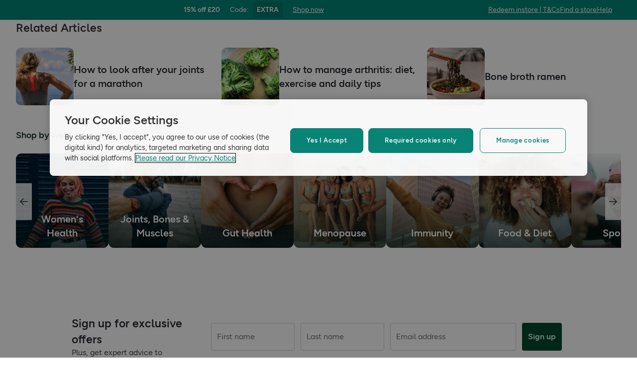

--- FILE ---
content_type: text/html; charset=utf-8
request_url: https://www.hollandandbarrett.com/the-health-hub/vitamins-and-supplements/supplements/collagen/guide-collagen-types/
body_size: 59981
content:
<!DOCTYPE html>
<html lang="en">
<head>
<script type="text/javascript">
window.dataLayer = window.dataLayer || [];
var utag_data = utag_data || {};
</script>
<meta name="theme-color" content="#00594c"/>
<meta name="viewport" content="width=device-width, initial-scale=1.0" />

<meta name="apple-itunes-app" content="app-id=947298527, app-argument=https://www.hollandandbarrett.com/the-health-hub/vitamins-and-supplements/supplements/collagen/guide-collagen-types/">

<meta name="robots" content="index, follow"/><meta name="description" content="With insight from our Senior Nutritionist, we’re unpacking all things collagen, from the varying types to their potential benefits for skin, joints and overall wellness."/><meta name="og:type" content="article"/><meta name="og:title" content="Ultimate Guide To All The Types Of Collagen | Holland &amp; Barrett"/><meta name="og:image" content="https://dam.hollandandbarrettimages.co.uk/default/_raw/50eb7cc6-84ae-4699-93af-ccaf70a0a327/collagen-the-ultimate-guide-1.png"/><meta name="og:image:alt" content="Glass of natural strawberry collagen protein powder in glass of water for skin regeneration."/><meta name="og:description" content="Explore the benefits of collagen for skin, joints and overall wellness in our comprehensive guide. Learn about collagen sources, types and supplements.
"/>
<title>A guide to collagen: benefits, sources and supplements | H&amp;B</title>
<link rel="manifest" href="/manifest.webmanifest" crossorigin="anonymous" />
<link rel="canonical" href="https://www.hollandandbarrett.com/the-health-hub/vitamins-and-supplements/supplements/collagen/guide-collagen-types/"/>
<link rel="preconnect" href="https://images.hollandandbarrettimages.co.uk" crossorigin="anonymous" />
<link rel="preconnect" href="https://dam.hollandandbarrettimages.co.uk" crossorigin="anonymous" />
<link rel="preconnect" id="__COMPONENTS_URL__" href="https://composer.assets.hollandandbarrett.com/" crossorigin="anonymous" />
<link rel="icon" href="https://dam.hollandandbarrettimages.co.uk/design-system/_raw/5ef7806e-8ffc-498a-99f3-927bbe6a6f7f/favicon-32x32.webp" type="image/png" />
<link rel="apple-touch-icon" sizes="48x48" href="https://dam.hollandandbarrettimages.co.uk/design-system/_raw/b948d49e-8dd1-4d18-8e99-ef74dc31079f/icon-48x48.webp" />
<link rel="apple-touch-icon" sizes="72x72" href="https://dam.hollandandbarrettimages.co.uk/design-system/_raw/c448cd94-526b-4894-aa1d-0988afba8e3b/icon-72x72.webp" />
<link rel="apple-touch-icon" sizes="96x96" href="https://dam.hollandandbarrettimages.co.uk/design-system/_raw/171244ee-211b-442f-9caf-7fabd6dd8503/icon-96x96.webp" />
<link rel="apple-touch-icon" sizes="144x144" href="https://dam.hollandandbarrettimages.co.uk/design-system/_raw/f0194283-e468-48ad-bdc3-c91f24e34c8e/icon-144x144.webp" />
<link rel="apple-touch-icon" sizes="192x192" href="https://dam.hollandandbarrettimages.co.uk/design-system/_raw/47332288-d35c-4540-bd11-2fbca5b07b8a/icon-192x192.webp" />
<link rel="apple-touch-icon" sizes="256x256" href="https://dam.hollandandbarrettimages.co.uk/design-system/_raw/16328e53-9a26-42a4-8320-26f5971a0b1b/icon-256x256.webp" />
<link rel="apple-touch-icon" sizes="384x384" href="https://dam.hollandandbarrettimages.co.uk/design-system/_raw/40f0c7a6-8253-47be-81df-3ff66c9bcc26/icon-384x384.webp" />
<link rel="apple-touch-icon" sizes="512x512" href="https://dam.hollandandbarrettimages.co.uk/design-system/_raw/6788cf6e-b35c-45b8-abde-1af321f2cda1/icon-512x512.webp" />

<link rel="preload" href="https://composer.assets.hollandandbarrett.com/assets/destyle.min.css" as="style" crossorigin="anonymous" />

<link rel="preload" href="https://composer.assets.hollandandbarrett.com/assets/legacy.css" as="style" crossorigin="anonymous" />

<link rel="preload" href="https://composer.assets.hollandandbarrett.com/lib/WEB/design_system/ui-kit-biome/2.7.1/ui-kit-biome.css" as="style" crossorigin="anonymous" />

<link rel="preload" href="https://composer.assets.hollandandbarrett.com/lib/WEB/design_system/design-system-biome-web/2.0.13/design-system-biome-web.css" as="style" crossorigin="anonymous" />

<link rel="preload" href="https://composer.assets.hollandandbarrett.com/lib/WEB/bx_search/searchfeuikit/3.2.0/searchfeuikit.css" as="style" crossorigin="anonymous" />

<link rel="preload" href="https://composer.assets.hollandandbarrett.com/WEB/bx_search/basketpreviewwidget/1.91.0/basketpreviewwidget.css" as="style" crossorigin="anonymous" />

<link rel="preload" href="https://composer.assets.hollandandbarrett.com/WEB/attract/smartappbanner/1.2.9/smartappbanner.css" as="style" crossorigin="anonymous" />

<link rel="preload" href="https://composer.assets.hollandandbarrett.com/WEB/attract/geopopup/2.0.96/geopopup.css" as="style" crossorigin="anonymous" />

<link rel="preload" href="https://composer.assets.hollandandbarrett.com/WEB/attract/slimglobalbanner/1.4.0/slimglobalbanner.css" as="style" crossorigin="anonymous" />

<link rel="preload" href="https://composer.assets.hollandandbarrett.com/WEB/bx_search/megaheaderwidget/1.91.0/megaheaderwidget.css" as="style" crossorigin="anonymous" />

<link rel="preload" href="https://composer.assets.hollandandbarrett.com/WEB/attract/foodglobalbanner/1.5.7/foodglobalbanner.css" as="style" crossorigin="anonymous" />

<link rel="preload" href="https://composer.assets.hollandandbarrett.com/WEB/attract/healthhubarticle/3.0.67/healthhubarticle.css" as="style" crossorigin="anonymous" />

<link rel="preload" href="https://composer.assets.hollandandbarrett.com/WEB/bx_search/breadcrumbswidget/1.39.0/breadcrumbswidget.css" as="style" crossorigin="anonymous" />

<link rel="preload" href="https://composer.assets.hollandandbarrett.com/WEB/attract/healthhubarticleheaderexpert/1.2.3/healthhubarticleheaderexpert.css" as="style" crossorigin="anonymous" />

<link rel="preload" href="https://composer.assets.hollandandbarrett.com/WEB/attract/healthhubrelatedproductswrapper/1.0.1/healthhubrelatedproductswrapper.css" as="style" crossorigin="anonymous" />

<link rel="preload" href="https://composer.assets.hollandandbarrett.com/WEB/personalisation/productrecscarousel/5.6.0/productrecscarousel.css" as="style" crossorigin="anonymous" />

<link rel="preload" href="https://composer.assets.hollandandbarrett.com/WEB/attract/healthhubonwardjourney/1.0.32/healthhubonwardjourney.css" as="style" crossorigin="anonymous" />

<link rel="preload" href="https://composer.assets.hollandandbarrett.com/WEB/attract/healthhubarticlewellnesshubs/1.0.5/healthhubarticlewellnesshubs.css" as="style" crossorigin="anonymous" />

<link rel="preload" href="https://composer.assets.hollandandbarrett.com/WEB/bx_search/layoutwidget/1.56.0/layoutwidget.css" as="style" crossorigin="anonymous" />

<link rel="preload" href="https://composer.assets.hollandandbarrett.com/WEB/bx_search/spacingwidget/1.7.2/spacingwidget.css" as="style" crossorigin="anonymous" />

<link rel="preload" href="https://composer.assets.hollandandbarrett.com/WEB/bx_search/helpwidget/1.89.0/helpwidget.css" as="style" crossorigin="anonymous" />

<link rel="preload" href="https://composer.assets.hollandandbarrett.com/WEB/customer/leadgenerationwidget/3.0.0/leadgenerationwidget.css" as="style" crossorigin="anonymous" />

<link rel="preload" href="https://composer.assets.hollandandbarrett.com/WEB/bx_search/footerwidget/1.82.0/footerwidget.css" as="style" crossorigin="anonymous" />

<link rel="preload" href="https://composer.assets.hollandandbarrett.com/WEB/payments/availablepaymentmethods/1.1.0/availablepaymentmethods.css" as="style" crossorigin="anonymous" />


<link rel="stylesheet" href="https://composer.assets.hollandandbarrett.com/assets/destyle.min.css" crossorigin="anonymous" />

<link rel="stylesheet" href="https://composer.assets.hollandandbarrett.com/assets/legacy.css" crossorigin="anonymous" />

<link rel="stylesheet" href="https://composer.assets.hollandandbarrett.com/lib/WEB/design_system/ui-kit-biome/2.7.1/ui-kit-biome.css" crossorigin="anonymous" />

<link rel="stylesheet" href="https://composer.assets.hollandandbarrett.com/lib/WEB/design_system/design-system-biome-web/2.0.13/design-system-biome-web.css" crossorigin="anonymous" />

<link rel="stylesheet" href="https://composer.assets.hollandandbarrett.com/lib/WEB/bx_search/searchfeuikit/3.2.0/searchfeuikit.css" crossorigin="anonymous" />

<link rel="stylesheet" href="https://composer.assets.hollandandbarrett.com/WEB/bx_search/basketpreviewwidget/1.91.0/basketpreviewwidget.css" crossorigin="anonymous" />

<link rel="stylesheet" href="https://composer.assets.hollandandbarrett.com/WEB/attract/smartappbanner/1.2.9/smartappbanner.css" crossorigin="anonymous" />

<link rel="stylesheet" href="https://composer.assets.hollandandbarrett.com/WEB/attract/geopopup/2.0.96/geopopup.css" crossorigin="anonymous" />

<link rel="stylesheet" href="https://composer.assets.hollandandbarrett.com/WEB/attract/slimglobalbanner/1.4.0/slimglobalbanner.css" crossorigin="anonymous" />

<link rel="stylesheet" href="https://composer.assets.hollandandbarrett.com/WEB/bx_search/megaheaderwidget/1.91.0/megaheaderwidget.css" crossorigin="anonymous" />

<link rel="stylesheet" href="https://composer.assets.hollandandbarrett.com/WEB/attract/foodglobalbanner/1.5.7/foodglobalbanner.css" crossorigin="anonymous" />

<link rel="stylesheet" href="https://composer.assets.hollandandbarrett.com/WEB/attract/healthhubarticle/3.0.67/healthhubarticle.css" crossorigin="anonymous" />

<link rel="stylesheet" href="https://composer.assets.hollandandbarrett.com/WEB/bx_search/breadcrumbswidget/1.39.0/breadcrumbswidget.css" crossorigin="anonymous" />

<link rel="stylesheet" href="https://composer.assets.hollandandbarrett.com/WEB/attract/healthhubarticleheaderexpert/1.2.3/healthhubarticleheaderexpert.css" crossorigin="anonymous" />

<link rel="stylesheet" href="https://composer.assets.hollandandbarrett.com/WEB/attract/healthhubrelatedproductswrapper/1.0.1/healthhubrelatedproductswrapper.css" crossorigin="anonymous" />

<link rel="stylesheet" href="https://composer.assets.hollandandbarrett.com/WEB/personalisation/productrecscarousel/5.6.0/productrecscarousel.css" crossorigin="anonymous" />

<link rel="stylesheet" href="https://composer.assets.hollandandbarrett.com/WEB/attract/healthhubonwardjourney/1.0.32/healthhubonwardjourney.css" crossorigin="anonymous" />

<link rel="stylesheet" href="https://composer.assets.hollandandbarrett.com/WEB/attract/healthhubarticlewellnesshubs/1.0.5/healthhubarticlewellnesshubs.css" crossorigin="anonymous" />

<link rel="stylesheet" href="https://composer.assets.hollandandbarrett.com/WEB/bx_search/layoutwidget/1.56.0/layoutwidget.css" crossorigin="anonymous" />

<link rel="stylesheet" href="https://composer.assets.hollandandbarrett.com/WEB/bx_search/spacingwidget/1.7.2/spacingwidget.css" crossorigin="anonymous" />

<link rel="stylesheet" href="https://composer.assets.hollandandbarrett.com/WEB/bx_search/helpwidget/1.89.0/helpwidget.css" crossorigin="anonymous" />

<link rel="stylesheet" href="https://composer.assets.hollandandbarrett.com/WEB/customer/leadgenerationwidget/3.0.0/leadgenerationwidget.css" crossorigin="anonymous" />

<link rel="stylesheet" href="https://composer.assets.hollandandbarrett.com/WEB/bx_search/footerwidget/1.82.0/footerwidget.css" crossorigin="anonymous" />

<link rel="stylesheet" href="https://composer.assets.hollandandbarrett.com/WEB/payments/availablepaymentmethods/1.1.0/availablepaymentmethods.css" crossorigin="anonymous" />


<script type="systemjs-importmap">{"imports":{"system":"https://composer.assets.hollandandbarrett.com/assets/system.js","@hnbi/apigateway":"https://composer.assets.hollandandbarrett.com/lib/WEB/composer/apigateway/1.2.8/apigateway.js","react-dom":"https://composer.assets.hollandandbarrett.com/assets/shared/react-dom.18.2.0.js","@hnbi/composer-react-renderer":"https://composer.assets.hollandandbarrett.com/lib/WEB/composer/composer-react-renderer/1.1.5/composer-react-renderer.js","react":"https://composer.assets.hollandandbarrett.com/assets/shared/react.18.2.0.js","@hnbi/ui-kit-biome":"https://composer.assets.hollandandbarrett.com/lib/WEB/design_system/ui-kit-biome/2.7.1/ui-kit-biome.js","react-dom":"https://composer.assets.hollandandbarrett.com/assets/shared/react-dom.18.2.0.js","@hnbi/design-system-biome-web":"https://composer.assets.hollandandbarrett.com/lib/WEB/design_system/design-system-biome-web/2.0.13/design-system-biome-web.js","@hnbi/gtmprovider":"https://composer.assets.hollandandbarrett.com/lib/WEB/composer/gtmProvider/1.3.4/gtmprovider.js","@hnbi/searchfeuikit":"https://composer.assets.hollandandbarrett.com/lib/WEB/bx_search/searchfeuikit/3.2.0/searchfeuikit.js","@hnbi/apigateway":"https://composer.assets.hollandandbarrett.com/lib/WEB/composer/apigateway/1.2.8/apigateway.js","react":"https://composer.assets.hollandandbarrett.com/assets/shared/react.18.2.0.js","@hnbi/composereventbus":"https://composer.assets.hollandandbarrett.com/lib/WEB/bx_search/composereventbus/1.3.4/composereventbus.js","@widget/bx_search/analyticshelperwidget/1.72.0":"https://composer.assets.hollandandbarrett.com/WEB/bx_search/analyticshelperwidget/1.72.0/analyticshelperwidget.js","@widget/bx_search/basketpreviewwidget/1.91.0":"https://composer.assets.hollandandbarrett.com/WEB/bx_search/basketpreviewwidget/1.91.0/basketpreviewwidget.js","@widget/attract/smartappbanner/1.2.9":"https://composer.assets.hollandandbarrett.com/WEB/attract/smartappbanner/1.2.9/smartappbanner.js","@widget/attract/geopopup/2.0.96":"https://composer.assets.hollandandbarrett.com/WEB/attract/geopopup/2.0.96/geopopup.js","@widget/attract/slimglobalbanner/1.4.0":"https://composer.assets.hollandandbarrett.com/WEB/attract/slimglobalbanner/1.4.0/slimglobalbanner.js","@widget/bx_search/megaheaderwidget/1.91.0":"https://composer.assets.hollandandbarrett.com/WEB/bx_search/megaheaderwidget/1.91.0/megaheaderwidget.js","@widget/attract/foodglobalbanner/1.5.7":"https://composer.assets.hollandandbarrett.com/WEB/attract/foodglobalbanner/1.5.7/foodglobalbanner.js","@widget/attract/healthhubarticle/3.0.67":"https://composer.assets.hollandandbarrett.com/WEB/attract/healthhubarticle/3.0.67/healthhubarticle.js","@widget/bx_search/breadcrumbswidget/1.39.0":"https://composer.assets.hollandandbarrett.com/WEB/bx_search/breadcrumbswidget/1.39.0/breadcrumbswidget.js","@widget/attract/healthhubarticleheaderexpert/1.2.3":"https://composer.assets.hollandandbarrett.com/WEB/attract/healthhubarticleheaderexpert/1.2.3/healthhubarticleheaderexpert.js","@widget/attract/healthhubrelatedproductswrapper/1.0.1":"https://composer.assets.hollandandbarrett.com/WEB/attract/healthhubrelatedproductswrapper/1.0.1/healthhubrelatedproductswrapper.js","@widget/personalisation/productrecscarousel/5.6.0":"https://composer.assets.hollandandbarrett.com/WEB/personalisation/productrecscarousel/5.6.0/productrecscarousel.js","@widget/attract/healthhubonwardjourney/1.0.32":"https://composer.assets.hollandandbarrett.com/WEB/attract/healthhubonwardjourney/1.0.32/healthhubonwardjourney.js","@widget/attract/healthhubarticlewellnesshubs/1.0.5":"https://composer.assets.hollandandbarrett.com/WEB/attract/healthhubarticlewellnesshubs/1.0.5/healthhubarticlewellnesshubs.js","@widget/bx_search/layoutwidget/1.56.0":"https://composer.assets.hollandandbarrett.com/WEB/bx_search/layoutwidget/1.56.0/layoutwidget.js","@widget/bx_search/spacingwidget/1.7.2":"https://composer.assets.hollandandbarrett.com/WEB/bx_search/spacingwidget/1.7.2/spacingwidget.js","@widget/bx_search/helpwidget/1.89.0":"https://composer.assets.hollandandbarrett.com/WEB/bx_search/helpwidget/1.89.0/helpwidget.js","@widget/customer/leadgenerationwidget/3.0.0":"https://composer.assets.hollandandbarrett.com/WEB/customer/leadgenerationwidget/3.0.0/leadgenerationwidget.js","@widget/bx_search/footerwidget/1.82.0":"https://composer.assets.hollandandbarrett.com/WEB/bx_search/footerwidget/1.82.0/footerwidget.js","@widget/payments/availablepaymentmethods/1.1.0":"https://composer.assets.hollandandbarrett.com/WEB/payments/availablepaymentmethods/1.1.0/availablepaymentmethods.js"}}</script>

<link rel="preload" href="https://composer.assets.hollandandbarrett.com/assets/system.js" as="script" crossorigin="anonymous"/>

<link rel="preload" href="https://composer.assets.hollandandbarrett.com/lib/WEB/composer/apigateway/1.2.8/apigateway.js" as="script" crossorigin="anonymous"/>

<link rel="preload" href="https://composer.assets.hollandandbarrett.com/assets/shared/react-dom.18.2.0.js" as="script" crossorigin="anonymous"/>

<link rel="preload" href="https://composer.assets.hollandandbarrett.com/lib/WEB/composer/composer-react-renderer/1.1.5/composer-react-renderer.js" as="script" crossorigin="anonymous"/>

<link rel="preload" href="https://composer.assets.hollandandbarrett.com/assets/shared/react.18.2.0.js" as="script" crossorigin="anonymous"/>

<link rel="preload" href="https://composer.assets.hollandandbarrett.com/lib/WEB/design_system/ui-kit-biome/2.7.1/ui-kit-biome.js" as="script" crossorigin="anonymous"/>

<link rel="preload" href="https://composer.assets.hollandandbarrett.com/assets/shared/react-dom.18.2.0.js" as="script" crossorigin="anonymous"/>

<link rel="preload" href="https://composer.assets.hollandandbarrett.com/lib/WEB/design_system/design-system-biome-web/2.0.13/design-system-biome-web.js" as="script" crossorigin="anonymous"/>

<link rel="preload" href="https://composer.assets.hollandandbarrett.com/lib/WEB/composer/gtmProvider/1.3.4/gtmprovider.js" as="script" crossorigin="anonymous"/>

<link rel="preload" href="https://composer.assets.hollandandbarrett.com/lib/WEB/bx_search/searchfeuikit/3.2.0/searchfeuikit.js" as="script" crossorigin="anonymous"/>

<link rel="preload" href="https://composer.assets.hollandandbarrett.com/lib/WEB/composer/apigateway/1.2.8/apigateway.js" as="script" crossorigin="anonymous"/>

<link rel="preload" href="https://composer.assets.hollandandbarrett.com/assets/shared/react.18.2.0.js" as="script" crossorigin="anonymous"/>

<link rel="preload" href="https://composer.assets.hollandandbarrett.com/lib/WEB/bx_search/composereventbus/1.3.4/composereventbus.js" as="script" crossorigin="anonymous"/>

<link rel="preload" href="https://composer.assets.hollandandbarrett.com/WEB/bx_search/analyticshelperwidget/1.72.0/analyticshelperwidget.js" as="script" crossorigin="anonymous"/>

<link rel="preload" href="https://composer.assets.hollandandbarrett.com/WEB/bx_search/basketpreviewwidget/1.91.0/basketpreviewwidget.js" as="script" crossorigin="anonymous"/>

<link rel="preload" href="https://composer.assets.hollandandbarrett.com/WEB/attract/smartappbanner/1.2.9/smartappbanner.js" as="script" crossorigin="anonymous"/>

<link rel="preload" href="https://composer.assets.hollandandbarrett.com/WEB/attract/geopopup/2.0.96/geopopup.js" as="script" crossorigin="anonymous"/>

<link rel="preload" href="https://composer.assets.hollandandbarrett.com/WEB/attract/slimglobalbanner/1.4.0/slimglobalbanner.js" as="script" crossorigin="anonymous"/>

<link rel="preload" href="https://composer.assets.hollandandbarrett.com/WEB/bx_search/megaheaderwidget/1.91.0/megaheaderwidget.js" as="script" crossorigin="anonymous"/>

<link rel="preload" href="https://composer.assets.hollandandbarrett.com/WEB/attract/foodglobalbanner/1.5.7/foodglobalbanner.js" as="script" crossorigin="anonymous"/>

<link rel="preload" href="https://composer.assets.hollandandbarrett.com/WEB/attract/healthhubarticle/3.0.67/healthhubarticle.js" as="script" crossorigin="anonymous"/>

<link rel="preload" href="https://composer.assets.hollandandbarrett.com/WEB/bx_search/breadcrumbswidget/1.39.0/breadcrumbswidget.js" as="script" crossorigin="anonymous"/>

<link rel="preload" href="https://composer.assets.hollandandbarrett.com/WEB/attract/healthhubarticleheaderexpert/1.2.3/healthhubarticleheaderexpert.js" as="script" crossorigin="anonymous"/>

<link rel="preload" href="https://composer.assets.hollandandbarrett.com/WEB/attract/healthhubrelatedproductswrapper/1.0.1/healthhubrelatedproductswrapper.js" as="script" crossorigin="anonymous"/>

<link rel="preload" href="https://composer.assets.hollandandbarrett.com/WEB/personalisation/productrecscarousel/5.6.0/productrecscarousel.js" as="script" crossorigin="anonymous"/>

<link rel="preload" href="https://composer.assets.hollandandbarrett.com/WEB/attract/healthhubonwardjourney/1.0.32/healthhubonwardjourney.js" as="script" crossorigin="anonymous"/>

<link rel="preload" href="https://composer.assets.hollandandbarrett.com/WEB/attract/healthhubarticlewellnesshubs/1.0.5/healthhubarticlewellnesshubs.js" as="script" crossorigin="anonymous"/>

<link rel="preload" href="https://composer.assets.hollandandbarrett.com/WEB/bx_search/layoutwidget/1.56.0/layoutwidget.js" as="script" crossorigin="anonymous"/>

<link rel="preload" href="https://composer.assets.hollandandbarrett.com/WEB/bx_search/spacingwidget/1.7.2/spacingwidget.js" as="script" crossorigin="anonymous"/>

<link rel="preload" href="https://composer.assets.hollandandbarrett.com/WEB/bx_search/helpwidget/1.89.0/helpwidget.js" as="script" crossorigin="anonymous"/>

<link rel="preload" href="https://composer.assets.hollandandbarrett.com/WEB/customer/leadgenerationwidget/3.0.0/leadgenerationwidget.js" as="script" crossorigin="anonymous"/>

<link rel="preload" href="https://composer.assets.hollandandbarrett.com/WEB/bx_search/footerwidget/1.82.0/footerwidget.js" as="script" crossorigin="anonymous"/>

<link rel="preload" href="https://composer.assets.hollandandbarrett.com/WEB/payments/availablepaymentmethods/1.1.0/availablepaymentmethods.js" as="script" crossorigin="anonymous"/>



<script type="application/ld+json">[{"name": "Ultimate Guide To All The Types Of Collagen | Holland & Barrett", "@type": "Article", "image": "https://dam.hollandandbarrettimages.co.uk/default/_raw/50eb7cc6-84ae-4699-93af-ccaf70a0a327/collagen-the-ultimate-guide-1.png", "author": [{"@type": "Person", "image": "https://dam.hollandandbarrettimages.co.uk/default/_raw/c1b53dca-c176-4645-a22d-0d3c16202954/medico-author.png", "jobTitle": "a team of medical copywriters, consultants and editors", "givenName": "Medico", "familyName": "Digital"}], "@context": "https://schema.org", "headline": "Ultimate guide to all the types of collagen", "dateCreated": "2023-08-29T10:28:38.582182Z", "description": "Collagen: skin savior or overhyped trend? Discover what science says about its impact on your skin, joints and hair – and whether it’s worth the buzz\n", "dateModified": "2025-07-08T13:47:04.487862Z", "timeRequired": "PT10M", "datePublished": "2025-02-19T00:00:00Z"}]</script>



<script async type="text/javascript" src="https://cloud.wordlift.io/app/bootstrap.js"></script>


<script id="__GLOBAL_CONFIG__" type="application/json">
{
"datadog": {
"env": "prod",
"service": "composer-widgets",
"sessionSampleRate": 100,
"logLevel": "info",
"site": "datadoghq.eu",
"forwardConsoleLogs": [],
"forwardErrorsToLogs": false
},
"analytics": {

"endpoint": "https://tracker.hollandandbarrett.com/events",

"maxBatchSize": 5,
"maxBatchInterval": 5000,
"retryAttempts": 4,
"trackPageLoad": true,
"routeAlias": "health-hub-pages",
"trackScroll": true
}
}
</script>

</head>
<body>

<script type='text/javascript'>
(function (w, d, s, l, i) {
w[l] = w[l] || [];
w[l].push({
'gtm.start': new Date().getTime(),
event: 'gtm.js'
});
var f = d.getElementsByTagName(s)[0],
j = d.createElement(s),
dl = l != 'dataLayer' ? '&l=' + l : '';
j.async = true
j.src = 'https://www.googletagmanager.com/gtm.js?id=' + i + dl
f.parentNode.insertBefore(j, f)
})(window, document, 'script', 'dataLayer', 'GTM-KX367LN')
</script>
<div id="_root_"></div>

<script id="__LAYOUT__" type="application/json">{"name":"health_hub_article","version":451,"platform":"WEB","widgets":[{"uuid":"dda88a79-c8cb-4d58-94ef-2795976f61ec","name":"analyticshelperwidget","version":"1.72.0","namespace":"bx_search","properties":{ },"assetType":"JS_ONLY","renderMode":"CSR","libDependencies":["react","react-dom"],"translations":{},"resolveParamRequired":[],"resolveParamRefs":{"pagetype_info_1_0_0":"96125286-ff71-4192-ba0a-96e51948e1ee","customer_loyalty_summary_2_0_0":"897a96d4-4a3c-4000-b25c-08787dfda0b0","customer_session_1_0_0":"d8a4af63-4e25-4e59-a075-f469aa3db773","ab_experiments_1_0_0":"ca33b23c-3c11-40c2-a986-fe47e0bf96e3","url_to_missions_1_0_1":"e5495e1e-fe3a-45d6-8eb9-a5867bbaa403","hbi_session_id_1_0_0":"5b133820-5ce8-49e0-82f8-7fe57e5c6f37","alias_1_0_0":"8f9d72bd-fa21-4be9-92d9-c4567123d97e"}},{"uuid":"db929f7e-2418-4140-ad4f-6e9b5a9ba609","name":"basketpreviewwidget","version":"1.91.0","namespace":"bx_search","properties":{ },"assetType":"ALL","renderMode":"CSR","libDependencies":["@hnbi/design-system-biome-web","react","react-dom","@hnbi/apigateway","@hnbi/gtmprovider","@hnbi/ui-kit-biome","@hnbi/composereventbus"],"translations":{"bx_search":{"BasketPreviewWidgetQualifiedForDeliveryStart":"FREE","memberPrice":"Member price","MiniBasketWidgetActivatedPromotions":"Activated promotions ({{quantity}})","miniBasketProductRemoved":"was removed.","BasketPreviewWidgetTopSellersTitle":"Top sellers","MiniBasketWidgetEmpty":"Your basket is empty.","searchContentWidgetATBAddItemAriaLabelText":"add one more item to basket","searchContentWidgetATBRemoveItemAriaLabelText":"remove one item from basket","searchContentWidgetATBMaxItemsCountError":"You have added the maximum number of products","miniBasketCustomersAlsoBought":"Customers also bought","MiniBasketWidgetOfferPageLinkText":"View all products in {{promoName}}","MiniBasketWidgetSubtotalPriceOneItem":"Subtotal ({{quantity}} item)","miniBasketWidgetProductWasRemoved":"Product was removed","MiniBasketWidgetSubtotalPriceMulti":"Subtotal ({{quantity}} items)","BasketPreviewWidgetBasketTitleEmpty":"Your basket is empty","basketPreviewWidgetSoldBy":"Delivered by","searchContentWidgetUnknownItemsRemoveError":"Sorry, it looks like there’s been an error and we can’t remove this item from your basket","BasketPreviewWidgetFreeClickCollectText":"Free Click & Collect","BasketPreviewWidgetSpendMoreForNextDayDelivery":"Add {{AMOUNT}} for next day delivery","MiniBasketWidgetPromoActivated":"Promotion(s) activated! Add more to maximise your savings!","searchContentWidgetLoadingLabel":"Loading","RRP":"RRP","BasketPreviewWidgetBasketTitle":"Your basket","miniBasketKeepDiscountsRolling":"Keep the discounts rolling","basketPreviewWidgetDeliveryOnly":" Delivery only","MiniBasketWidgetPromoHelpMessage":"Almost there! Add {{quantity}} more products from the promotion to activate it.","MiniBasketWidgetGoToBasket":"Go to basket","MiniBasketWidgetTitle":"Added to basket","MiniBasketWidgetPromoActivatedAdditionalProduct":"Promotion(s) activated! Add {{quantity}} more product from the promotion to activate it again.","BasketPreviewWidgetQualifiedForNextDayDeliveryEnd":"next day delivery!","searchContentWidgetUnknownItemsAddError":"Sorry, it looks like there's been an error and we can't add this to your basket, please try again later.","BasketPreviewWidgetQualifiedForStandardDeliveryEnd":"standard delivery!","BasketPreviewWidgetSpendMoreForFreeDelivery":"Add {{AMOUNT}} for FREE standard delivery","MiniBasketWidgetContinueShopping":"Continue shopping"}},"resolveParamRequired":[],"resolveParamRefs":{"locale_1_0_0":"acb236b0-a53b-442b-986e-ff83e49a3430","currency_1_0_0":"2e348275-6060-4f8f-ae81-82e577effc5f","language_1_0_0":"31f3524b-7c4c-4020-95be-6728733868ae","site_id_1_0_0":"8d1d9ba9-1a5d-40df-a7a9-32566c6e63e1","ua_device_1_0_0":"d41d6ba3-0a20-48ce-967e-6fdc33d15e66","ab_experiments_1_0_0":"ca33b23c-3c11-40c2-a986-fe47e0bf96e3"}},{"uuid":"5ced0c95-1999-4b60-b95a-13e8a514dfc0","name":"smartappbanner","version":"1.2.9","namespace":"attract","properties":{"heading":"Try our app","subtext":"20% off your first order","platform":"Android","exclusion":["/basket","/checkout","/checkout/*","/shop/product/*"],"inclusion":[],"buttonLink":"https://handb.onelink.me/Rkul/poeure0x","buttonLabel":"Open In App","isBannerEnabled":true},"assetType":"ALL","renderMode":"CSR","libDependencies":["react","react-dom"],"translations":{},"resolveParamRequired":[],"resolveParamRefs":{"http_url_1_0_0":"e30e8694-3951-4004-9e41-3721d474a972"}},{"uuid":"14b02d90-7307-433c-844b-2b6aeb781735","name":"geopopup","version":"2.0.96","namespace":"attract","properties":{"delay":0,"title":"We’re sorry, it looks like you’re shopping from a different country","timeDelay":0,"promptText":"Select your site","description":"We currently don’t deliver to your country from .com. Please try one of our international sites.","singleCountry":{"label":"UK"},"parentContinent":{"childCountries":[{"label":"Belgium"},{"label":"Netherlands"},{"label":"Ireland"},{"label":"Greece"},{"label":"Rest of Europe"}],"parentContinentName":"Europe"}},"assetType":"ALL","renderMode":"CSR","libDependencies":["react","react-dom","@hnbi/gtmprovider"],"translations":{},"resolveParamRequired":[],"resolveParamRefs":{"http_url_1_0_0":"e30e8694-3951-4004-9e41-3721d474a972","geo_location_1_0_0":"8adbb28a-a76e-4cf8-ba09-ae40ff8362db","site_id_1_0_0":"8d1d9ba9-1a5d-40df-a7a9-32566c6e63e1"}},{"uuid":"6bd682c8-e14a-4c60-bec0-d0c5cda9df79","name":"slimglobalbanner","version":"1.4.0","namespace":"attract","properties":{"shop":{"link":"/shop/offers/3-for-2-mix-match/","text":"Shop now"},"helpLink":{"link":"https://help.hollandandbarrett.com/hc/en-gb","text":"Help"},"countdown":false,"promotion":{"code":"EXTRA","text":"15% off £20"},"activation":{"path":{"exclusion":["/stores/*","/the-health-hub/*","/info/delivery-and-returns/*","/shop/product/holland-barrett-hulled-sesame-seeds-60017180?skuid=017180","/info/find-the-bunny/","/info/email-exclusive-offer/","/services/*","/shop/offers/outlet/","/info/statement/","/shop/advent-calendars/","/shop/product-group/exclusive-to-h-b/","/info/our-app/","/info/chilled-frozen/","/wellness-hubs/sports-nutrition","/the-health-hub/podcast/*","/shop/sports-nutrition/protein/","/shop/sports-nutrition/vegan-sports-nutrition/vegan-protein/","/shop/sports-nutrition/pre-workout-energy/*","/shop/sports-nutrition/vegan-sports-nutrition/vegan-pre-workout-energy/*","/shop/offers/buy-one-get-one-free-event/","/shop/offers/flash-bogof/*","/shop/product/amisa-organic-gluten-free-pancake-mix-60060785","/shop/brands/ivie/","/shop/product/ivie*","/wellness-hubs/","/shop/vitamins-supplements/vitamins-supplements-shop-all/?t=promo_buy-1-get-1-free/","/shop/food-drink/honey-jams-spreads/","/shop/brands/twinings/","/shop/food-drink/food-drink-shop-all/?t=promo%3Abuy-1-get-1-free","/shop/natural-beauty/natural-beauty-shop-all/?t=promo%3Abuy-1-get-1-free","/shop/natural-beauty/skincare/?t=promo_buy-1-get-1-free","/wellness-hubs/menopause/","/info/menopause-support/*","/shop/product/optimum-nutrition/*","/shop/sports-nutrition/protein/casein/","/shop/sports-nutrition/protein/diet-protein/","/shop/sports-nutrition/protein/mass-gainers/","/shop/sports-nutrition/protein/whey-protein/","/shop/sports-nutrition/protein/clear-protein/","/shop/sports-nutrition/vegan-sports-nutrition/vegan-protein/","/shop/offers/outlet","/shop/offers/outlet/*","/the-health-hub/sports-nutrition/protein/how-much-protein-do-you-really-need/"],"inclusion":[]},"time":{"endDate":"2025-12-16T23:59:00.000Z"}},"bannerStyle":"teal","findStoreLink":{"link":"/stores/","text":"Find a store"},"backgroundColour":"#018476","termsAndConditions":{"link":"/info/redeem-in-store/","text":"Redeem instore | T&Cs "}},"assetType":"ALL","renderMode":"CSR","libDependencies":["react","react-dom","@hnbi/gtmprovider"],"translations":{"attract":{"copied":"Copied","code":" Code","view_code":"View code","copy_code":"Copy code","use_code":"Code","ends_in":"Ends in"}},"resolveParamRequired":[],"resolveParamRefs":{"http_url_1_0_0":"e30e8694-3951-4004-9e41-3721d474a972"}},{"uuid":"283c153c-6415-403f-a4e6-77c2a96fd3aa","name":"megaheaderwidget","version":"1.91.0","namespace":"bx_search","properties":{"menuItems":[{"link":"/shop/offers/","name":"Offers","image":{"id":"","alt":"","url":""},"dataKey":"offers","categories":[],"description":"See our latest deals and promotions"},{"link":"/","name":"Health & Wellness","image":{"id":"","alt":"","url":""},"dataKey":"healthAndWellness","categories":[{"id":"@:1:0","link":"/the-health-hub/","name":"Articles","backgroundImage":"https://dam.hollandandbarrettimages.co.uk/default/_raw/801652df-e5cd-4215-86b2-8508fb6271d5/converted.webp","childCategories":[{"id":"@:1:0:0","link":"/the-health-hub/","name":"All articles","backgroundImage":"","childCategories":[],"excludePaidTraffic":false},{"id":"@:1:0:1","link":"/the-health-hub/","name":"Health","backgroundImage":"","childCategories":[{"id":"@:1:0:1:0","link":"/the-health-hub/food-drink/nutrition/","name":"Food & nutrition","backgroundImage":"","excludePaidTraffic":false},{"id":"@:1:0:1:1","link":"/the-health-hub/conditions/digestive-health/","name":"Gut health","backgroundImage":"","excludePaidTraffic":false},{"id":"@:1:0:1:2","link":"/the-health-hub/conditions/immunity/","name":"Immunity","backgroundImage":"","excludePaidTraffic":false},{"id":"@:1:0:1:3","link":"/the-health-hub/conditions/bone-joint-muscle-health/","name":"Joints, bones & muscles","backgroundImage":"","excludePaidTraffic":false},{"id":"@:1:0:1:4","link":"/the-health-hub/conditions/womens-health/","name":"Women's health","backgroundImage":"","excludePaidTraffic":false}],"excludePaidTraffic":false},{"id":"@:1:0:2","link":"/the-health-hub/","name":"Wellness","backgroundImage":"","childCategories":[{"id":"@:1:0:2:0","link":"/the-health-hub/natural-beauty/","name":"Hair & skin","backgroundImage":"","excludePaidTraffic":false},{"id":"@:1:0:2:1","link":"/the-health-hub/mind-body/","name":"Mental wellbeing","backgroundImage":"","excludePaidTraffic":false},{"id":"@:1:0:2:2","link":"/the-health-hub/seasonal/","name":"Seasonal","backgroundImage":"","excludePaidTraffic":false},{"id":"@:1:0:2:3","link":"/the-health-hub/conditions/sleep/","name":"Sleep & relaxation","backgroundImage":"","excludePaidTraffic":false},{"id":"@:1:0:2:4","link":"/the-health-hub/sports-nutrition/","name":"Sports nutrition","backgroundImage":"","excludePaidTraffic":false}],"excludePaidTraffic":false}],"excludePaidTraffic":false},{"id":"@:1:1","link":"/the-health-hub/food-drink/recipes/","name":"Recipes","backgroundImage":"https://dam.hollandandbarrettimages.co.uk/default/_raw/5af0a88c-8864-4abc-b291-b6cb7d463cd3/converted.webp","childCategories":[{"id":"@:1:1:0","link":"/the-health-hub/food-drink/recipes/","name":"All recipes","backgroundImage":"","childCategories":[],"excludePaidTraffic":false},{"id":"@:1:1:1","link":"/the-health-hub/food-drink/recipes/gluten-free-recipes/","name":"Gluten free","backgroundImage":"","childCategories":[],"excludePaidTraffic":false},{"id":"@:1:1:2","link":"/the-health-hub/food-drink/recipes/sugar-free-recipes/","name":"Low sugar","backgroundImage":"","childCategories":[],"excludePaidTraffic":false},{"id":"@:1:1:3","link":"/the-health-hub/food-drink/recipes/vegan-recipes/","name":"Vegan","backgroundImage":"","childCategories":[],"excludePaidTraffic":false},{"id":"@:1:1:4","link":"/the-health-hub/food-drink/recipes/dairy-free-recipes/","name":"Dairy free","backgroundImage":"","childCategories":[],"excludePaidTraffic":false}],"excludePaidTraffic":false},{"id":"@:1:2","link":"/the-health-hub/podcast/","name":"Podcast","backgroundImage":"https://dam.hollandandbarrettimages.co.uk/default/_raw/2f8870f9-202a-406d-9a58-0f88f0e06f46/period-cycle-health-v5-mobile.webp","childCategories":[],"excludePaidTraffic":false}],"description":"Shop by wellness need"}],"myHBLinks":[{"href":"/my-account/overview","title":"My Account"},{"href":"/my-account/orders/","title":"My Orders"},{"href":"/my-account/subscriptions/","title":"My Subscribe & Save"},{"href":"/my-account/favourites/","title":"My Favourites"},{"href":"/my-account/rfl/","title":"Rewards for Life"}],"footerMenu":[{"links":[{"href":"/track-my-order","icon":"https://dam.hollandandbarrettimages.co.uk/default/_raw/20f24d52-845b-4791-8e77-eba39f623c5b/track.svg","title":"Track an order"},{"href":"/my-account/my-details/view","icon":"https://dam.hollandandbarrettimages.co.uk/default/_raw/bd2a8812-e377-42be-aea1-9f6f657fde0b/my_account.svg","title":"Manage account"},{"href":"/my-account/favourites","icon":"https://dam.hollandandbarrettimages.co.uk/default/_raw/3a8e2dfe-eeec-44bc-a99e-da504234d6b8/favourites.svg","title":"Favourites"},{"href":"/my-account/rfl","icon":"https://dam.hollandandbarrettimages.co.uk/default/_raw/fe8937ab-41f9-48f3-b93d-dfa62fff1076/rewards.svg","title":"Rewards"},{"href":"/my-account/subscriptions","icon":"https://dam.hollandandbarrettimages.co.uk/default/_raw/ad44a143-348f-4d59-a6fb-f1bab900e6dd/subscriptions.svg","title":"Subscriptions"}],"title":"Customer service"},{"links":[{"href":"/stores/","icon":"https://dam.hollandandbarrettimages.co.uk/default/_raw/8ca1ce5a-a44b-4782-a83e-451e9267042d/find_a_store.svg","title":"Find a store"},{"href":"https://help.hollandandbarrett.com/hc/en-gb","icon":"https://dam.hollandandbarrettimages.co.uk/default/_raw/88a8fa17-3e9f-4930-84ed-34190e512eb0/help_centre.svg","title":"Help centre"}],"title":"About us"},{"links":[{"href":"/info/our-app/","title":"Download our app"},{"href":"/info/delivery-and-returns/","title":"Delivery & Returns"},{"href":"/info/who-we-are/","title":"About Holland & Barrett"}],"title":"Our Services"}],"quickLinks":[{"href":"/shop/brands/","title":"Brands"},{"href":"/info/our-services/","title":"Services"}],"myAccountLink":"/my-account/overview/","additionalItems":[],"flashSaleBanner":{"link":"/shop/offers/hb-sale/","flashSaleName":"Buy 1 get 1 free on H&B","urgencyMessage":"Limited time","backgroundColor":"primary"}},"assetType":"ALL","renderMode":"CSR","libDependencies":["@hnbi/design-system-biome-web","react","react-dom","@hnbi/gtmprovider","@hnbi/ui-kit-biome","@hnbi/composereventbus"],"translations":{"bx_search":{"megaHeaderWidgetGoBackLabel":"Go back","megaHeaderWidgetCloseLabel":"Close","megaHeaderWidgetShopProductsDescription":"Explore our extensive range","megaHeaderWidgetSignInText":"Sign In","productDiscountPromoText":"{discountPercentageNumber}% Off","megaHeaderWidgetBrandSuggestionsLabel":"Brand","megaHeaderWidgetSkipToContent":"Skip to content","megaHeaderWidgetBackToText":"Back to","megaHeaderWidgetMyHBAriaLabel":"My H&B account","megaHeaderWidgetPreviouslyBought":"Previously Bought","megaHeaderWidgetPlaceholder":"Search products, brands, articles...","megaHeaderWidgetSignOutText":"Sign out","megaHeaderWidgetCreateAccountText":"Create account","megaHeaderWidgetMyHBText":"My H&B","RRP":"RRP","megaHeaderWidgetCancelText":"Cancel","megaHeaderWidgetLanguageText":"Language","megaHeaderWidgetSelectedLabel":"is selected","megaHeaderWidgetLanguageDescription":"Choose your language:","megaHeaderWidgetTopCategories":" Top categories","megaHeaderWidgetBasket":"Your basket","megaHeaderWidgetHomePage":"Home page","megaHeaderWidgetMenuLabel":"Menu","megaHeaderWidgetBackToMainMenuText":"Back to main menu","megaHeaderWidgetRemoveFromQuery":"Remove search query {{QUERY}}","megaHeaderWidgetClearTermLabel":"Clear search term","memberPrice":"Member price","megaHeaderWidgetShopProductsTitle":"Shop"}},"resolveParamRequired":[],"resolveParamRefs":{"get_basket_detail_3_0_1":"7644b400-4d8e-4648-9eed-0c17684fe555","language_1_0_0":"31f3524b-7c4c-4020-95be-6728733868ae","is_paid_traffic_1_0_0":"651f82e7-9a35-4496-aeb6-32418afd9217","ua_device_1_0_0":"d41d6ba3-0a20-48ce-967e-6fdc33d15e66","mega_header_menu_1_0_0":"bf4fa36d-6d4a-40ba-8b7e-f8a392a750ed","ab_experiments_1_0_0":"ca33b23c-3c11-40c2-a986-fe47e0bf96e3","feature_flags_1_0_0":"4996dc38-d162-4c8c-ad15-164a1e8f1b11","path_prefix_1_0_0":"b1f345f1-e288-4a36-b21d-47ea0b64c9d5","customer_details_1_0_0":"664ed498-0378-48a9-9f1e-958efd0da268","site_id_1_0_0":"8d1d9ba9-1a5d-40df-a7a9-32566c6e63e1"}},{"uuid":"36152605-a82f-4bb9-bdc2-257dbc20bb82","name":"foodglobalbanner","version":"1.5.7","namespace":"attract","properties":{"link":"/shop/offers/hb-sale/","path":{"exclusion":[],"inclusion":["/shop/product/*"]},"heading":{"mobile":"Buy 1 get 1 free on H&B","desktop":"Buy 1 get 1 free on H&B for a limited time only, exclusively online"},"subtext":"Shop sale","imageGroup":{"mobile":{"image":{"id":"9e5458d2-8051-4987-a090-dcb5351af6b7","alt":"Buy 1 get 1 free Mix & match 74987 H&B CO-Q10 100MG 90 SOFT GELS 90 33816 H&B CASTOR OIL 250ML 74987 H&B CO-Q10 100MG 90 SOFT GELS 90 33816 H&B CASTOR OIL 250ML","url":"https://dam.hollandandbarrettimages.co.uk/uk_ie/fy26_q2_uk_dt_mob_content_global_banner_image_ol_flashsale_bogof_2101.webp","dimensions":{"width":350,"aspect":2.3333333333333335,"height":150}}},"desktop":{"image":{"id":"9e5458d2-8051-4987-a090-dcb5351af6b7","alt":"Buy 1 get 1 free Mix & match 74987 H&B CO-Q10 100MG 90 SOFT GELS 90 33816 H&B CASTOR OIL 250ML 74987 H&B CO-Q10 100MG 90 SOFT GELS 90 33816 H&B CASTOR OIL 250ML","url":"https://dam.hollandandbarrettimages.co.uk/uk_ie/fy26_q2_uk_dt_mob_content_global_banner_image_ol_flashsale_bogof_2101.webp","dimensions":{"width":350,"aspect":2.3333333333333335,"height":150}}},"position":"left"},"textColour":"#00594c","backgroundColour":"#EEF8EF"},"assetType":"ALL","renderMode":"CSR","libDependencies":["react","react-dom","@hnbi/gtmprovider"],"translations":{},"resolveParamRequired":[],"resolveParamRefs":{"http_url_1_0_0":"e30e8694-3951-4004-9e41-3721d474a972"}},{"uuid":"4f62504f-2391-4c94-bd3e-9a891c151c86","name":"foodglobalbanner","version":"1.5.7","namespace":"attract","properties":{"link":"/shop/food-drink/food-drink-shop-all/","path":{"exclusion":[],"inclusion":["/shop/brands/yogoody/","/shop/food-drink/food-drink-shop-all/","/shop/food-drink/","/shop/food-drink/drinks/","/shop/food-drink/superfoods/","/shop/food-drink/honey-jams-spreads/honey/manuka-honey/","/shop/food-drink/cooking/","/shop/food-drink/honey-jams-spreads/","/shop/food-drink/teas-hot-beverages/green-tea/","/shop/food-drink/snacks/","/shop/food-drink/dried-fruit-nuts-seeds/","/shop/food-drink/food-cupboard/","/shop/food-drink/breakfast-cereals/","/shop/weight-management/"]},"heading":{"mobile":"Free Shaker with £50 Food Spend","desktop":"Free Yogoody Shaker when you spend £50 on Food & Drinks"},"subtext":"Shop offer","imageGroup":{"mobile":{"image":{"id":"7c20637e-2653-4621-a164-eb2dfa948e12","alt":"free_yogoody_shaker_gwp","url":"https://dam.hollandandbarrettimages.co.uk/uk_ie/free_yogoody_shaker_gwp.webp","dimensions":{"width":600,"aspect":1.3333333333333333,"height":450}}},"desktop":{"image":{"id":"7c20637e-2653-4621-a164-eb2dfa948e12","alt":"free_yogoody_shaker_gwp","url":"https://dam.hollandandbarrettimages.co.uk/uk_ie/free_yogoody_shaker_gwp.webp","dimensions":{"width":600,"aspect":1.3333333333333333,"height":450}}},"position":"left"},"textColour":"#212E2C","backgroundColour":"#EEF8EF"},"assetType":"ALL","renderMode":"CSR","libDependencies":["react","react-dom","@hnbi/gtmprovider"],"translations":{},"resolveParamRequired":[],"resolveParamRefs":{"http_url_1_0_0":"e30e8694-3951-4004-9e41-3721d474a972"}},{"uuid":"338f11c1-52e8-4063-ac4f-5ddfdb6021ce","name":"healthhubarticle","version":"3.0.67","namespace":"attract","properties":{"categories":[{"slug":"vitamins-supplements","fullSlug":"vitamins-supplements"},{"slug":"food-drink","fullSlug":"food-drink"},{"slug":"sports-nutrition","fullSlug":"sports-nutrition"},{"slug":"natural-beauty","fullSlug":"natural-beauty"},{"slug":"weight-management","fullSlug":"weight-management"},{"slug":"vegan","fullSlug":"vegan"},{"slug":"subscribe-save-favourites","fullSlug":"subscribe-save-favourites"},{"slug":"health-wellness","fullSlug":"health-wellness"},{"slug":"vitamins-supplements-shop-all","fullSlug":"vitamins-supplements/vitamins-supplements-shop-all"},{"slug":"collagen-silica","fullSlug":"vitamins-supplements/supplements/collagen-silica"},{"slug":"hair-skin-nails","fullSlug":"vitamins-supplements/condition/hair-skin-nails"},{"slug":"functional-mushrooms","fullSlug":"vitamins-supplements/supplements/plant-sourced-supplements/functional-mushrooms"},{"slug":"vitamins","fullSlug":"vitamins-supplements/vitamins"},{"slug":"minerals","fullSlug":"vitamins-supplements/minerals"},{"slug":"supplements","fullSlug":"vitamins-supplements/supplements"},{"slug":"women-s-health","fullSlug":"vitamins-supplements/condition/women-s-health"},{"slug":"men-s-health","fullSlug":"vitamins-supplements/condition/men-s-health"},{"slug":"children-s-health","fullSlug":"vitamins-supplements/condition/children-s-health"},{"slug":"first-aid","fullSlug":"vitamins-supplements/condition/first-aid"},{"slug":"condition","fullSlug":"vitamins-supplements/condition"},{"slug":"herbal-licensed-remedies","fullSlug":"vitamins-supplements/herbal-licensed-remedies"},{"slug":"homeopathic-flower-remedies","fullSlug":"vitamins-supplements/homeopathic-flower-remedies"},{"slug":"at-home-tests","fullSlug":"vitamins-supplements/at-home-tests"},{"slug":"vegan-vitamins-supplements","fullSlug":"vitamins-supplements/vegan-vitamins-supplements"},{"slug":"food-drink-shop-all","fullSlug":"food-drink/food-drink-shop-all"},{"slug":"vegan-food","fullSlug":"food-drink/vegan-food"},{"slug":"honey-jams-spreads","fullSlug":"food-drink/honey-jams-spreads"},{"slug":"teas-hot-beverages","fullSlug":"food-drink/teas-hot-beverages"},{"slug":"dried-fruit-nuts-seeds","fullSlug":"food-drink/dried-fruit-nuts-seeds"},{"slug":"superfoods","fullSlug":"food-drink/superfoods"},{"slug":"snacks","fullSlug":"food-drink/snacks"},{"slug":"food-cupboard","fullSlug":"food-drink/food-cupboard"},{"slug":"breakfast-cereals","fullSlug":"food-drink/breakfast-cereals"},{"slug":"drinks","fullSlug":"food-drink/drinks"},{"slug":"cooking","fullSlug":"food-drink/cooking"},{"slug":"home-baking","fullSlug":"food-drink/home-baking"},{"slug":"dairy-alternatives","fullSlug":"food-drink/dairy-alternatives"},{"slug":"nutritionally-complete-food","fullSlug":"sports-nutrition/nutritionally-complete-food"},{"slug":"coconut","fullSlug":"food-drink/coconut"},{"slug":"sports-nutrition-shop-all","fullSlug":"sports-nutrition/sports-nutrition-shop-all"},{"slug":"protein","fullSlug":"sports-nutrition/protein"},{"slug":"sports-supplements","fullSlug":"sports-nutrition/sports-supplements"},{"slug":"bars-drinks-snacks","fullSlug":"sports-nutrition/bars-drinks-snacks"},{"slug":"nutritionally-complete-food","fullSlug":"sports-nutrition/nutritionally-complete-food"},{"slug":"meal-replacement-shakes","fullSlug":"weight-management/shakes-shots/meal-replacement-shakes"},{"slug":"pre-workout-energy","fullSlug":"sports-nutrition/pre-workout-energy"},{"slug":"intra-workout","fullSlug":"sports-nutrition/intra-workout"},{"slug":"keto","fullSlug":"sports-nutrition/keto"},{"slug":"post-workout","fullSlug":"sports-nutrition/post-workout"},{"slug":"amino-acids","fullSlug":"sports-nutrition/amino-acids"},{"slug":"creatine","fullSlug":"sports-nutrition/creatine"},{"slug":"rehydration","fullSlug":"sports-nutrition/rehydration"},{"slug":"vegan-sports-nutrition","fullSlug":"sports-nutrition/vegan-sports-nutrition"},{"slug":"sports-accessories","fullSlug":"sports-nutrition/sports-accessories"},{"slug":"fitness-goal","fullSlug":"sports-nutrition/fitness-goal"},{"slug":"natural-beauty-shop-all","fullSlug":"natural-beauty/natural-beauty-shop-all"},{"slug":"aromatherapy-home","fullSlug":"natural-beauty/aromatherapy-home"},{"slug":"skincare","fullSlug":"natural-beauty/skincare"},{"slug":"hair-skin-nails","fullSlug":"health-wellness/hair-skin-nails"},{"slug":"washing-bathing","fullSlug":"natural-beauty/washing-bathing"},{"slug":"hair-care","fullSlug":"natural-beauty/hair-care"},{"slug":"mother-baby","fullSlug":"natural-beauty/mother-baby"},{"slug":"electrical-wellness","fullSlug":"natural-beauty/electrical-wellness"},{"slug":"weight-management-shop-all","fullSlug":"weight-management/weight-management-shop-all"},{"slug":"fat-burners","fullSlug":"weight-management/fat-burners"},{"slug":"fat-burners-binders","fullSlug":"weight-management/fat-burners-binders"},{"slug":"slimming-tablets","fullSlug":"weight-management/slimming-tablets"},{"slug":"shakes-shots","fullSlug":"weight-management/shakes-shots"},{"slug":"diet-food-drink","fullSlug":"weight-management/diet-food-drink"},{"slug":"exercise-support","fullSlug":"weight-management/exercise-support"},{"slug":"joints-bones-muscles","fullSlug":"health-wellness/joints-bones-muscles"},{"slug":"gut-health","fullSlug":"health-wellness/gut-health"},{"slug":"hair-skin-nails","fullSlug":"health-wellness/hair-skin-nails"},{"slug":"stress-anxiety","fullSlug":"health-wellness/stress-anxiety"},{"slug":"sleep-relaxation","fullSlug":"health-wellness/sleep-relaxation"},{"slug":"hair-growth","fullSlug":"vitamins-supplements/condition/hair-skin-nails/hair-growth"},{"slug":"multivitamins","fullSlug":"vitamins-supplements/vitamins/multivitamins"},{"slug":"vitamin-a","fullSlug":"vitamins-supplements/vitamins/vitamin-a"},{"slug":"vitamin-b","fullSlug":"vitamins-supplements/vitamins/vitamin-b"},{"slug":"vitamin-c","fullSlug":"vitamins-supplements/vitamins/vitamin-c"},{"slug":"vitamin-d","fullSlug":"vitamins-supplements/vitamins/vitamin-d"},{"slug":"vitamin-e","fullSlug":"vitamins-supplements/vitamins/vitamin-e"},{"slug":"vitamin-k","fullSlug":"vitamins-supplements/vitamins/vitamin-k"},{"slug":"vitamin-drinks","fullSlug":"vitamins-supplements/vitamins/vitamin-drinks"},{"slug":"magnesium","fullSlug":"vitamins-supplements/minerals/magnesium"},{"slug":"iron","fullSlug":"vitamins-supplements/minerals/iron"},{"slug":"zinc","fullSlug":"vitamins-supplements/minerals/zinc"},{"slug":"calcium","fullSlug":"vitamins-supplements/minerals/calcium"},{"slug":"selenium","fullSlug":"vitamins-supplements/minerals/selenium"},{"slug":"chromium","fullSlug":"vitamins-supplements/minerals/chromium"},{"slug":"fibre-supplements","fullSlug":"vitamins-supplements/supplements/fibre-supplements"},{"slug":"acidophilus-friendly-bacteria","fullSlug":"vitamins-supplements/supplements/acidophilus-friendly-bacteria"},{"slug":"peppermint-oil","fullSlug":"vitamins-supplements/supplements/peppermint-oil"},{"slug":"grapeseed-extract","fullSlug":"vitamins-supplements/supplements/grapeseed-extract"},{"slug":"collagen-silica","fullSlug":"vitamins-supplements/supplements/collagen-silica"},{"slug":"omega-fish-oils","fullSlug":"vitamins-supplements/supplements/omega-fish-oils"},{"slug":"plant-sourced-supplements","fullSlug":"vitamins-supplements/supplements/plant-sourced-supplements"},{"slug":"superfood-supplements","fullSlug":"vitamins-supplements/supplements/superfood-supplements"},{"slug":"arnica","fullSlug":"vitamins-supplements/supplements/arnica"},{"slug":"apple-cider","fullSlug":"vitamins-supplements/supplements/apple-cider"},{"slug":"raspberry-ketones","fullSlug":"vitamins-supplements/supplements/raspberry-ketones"},{"slug":"aloe-vera","fullSlug":"vitamins-supplements/supplements/aloe-vera"},{"slug":"chondroitin-msm","fullSlug":"vitamins-supplements/supplements/chondroitin-msm"},{"slug":"co-enzyme-q10","fullSlug":"vitamins-supplements/supplements/co-enzyme-q10"},{"slug":"evening-primrose-oil","fullSlug":"vitamins-supplements/supplements/evening-primrose-oil"},{"slug":"garlic","fullSlug":"vitamins-supplements/supplements/garlic"},{"slug":"ginkgo-biloba","fullSlug":"vitamins-supplements/supplements/ginkgo-biloba"},{"slug":"glucosamine","fullSlug":"vitamins-supplements/supplements/glucosamine"},{"slug":"glucomannan","fullSlug":"vitamins-supplements/supplements/glucomannan"},{"slug":"seaweed-kelps-and-aquaceuticals","fullSlug":"vitamins-supplements/supplements/seaweed-kelps-and-aquaceuticals"},{"slug":"5-htp","fullSlug":"vitamins-supplements/supplements/5-htp"},{"slug":"saw-palmetto","fullSlug":"vitamins-supplements/supplements/saw-palmetto"},{"slug":"charcoal","fullSlug":"vitamins-supplements/supplements/charcoal"},{"slug":"menopause","fullSlug":"vitamins-supplements/condition/women-s-health/menopause"},{"slug":"menstrual-support","fullSlug":"vitamins-supplements/condition/women-s-health/menstrual-support"},{"slug":"urinary-tract-health","fullSlug":"vitamins-supplements/condition/women-s-health/urinary-tract-health"},{"slug":"pregnancy-conception","fullSlug":"vitamins-supplements/condition/women-s-health/pregnancy-conception"},{"slug":"prostate-health","fullSlug":"vitamins-supplements/condition/men-s-health/prostate-health"},{"slug":"water-retention","fullSlug":"vitamins-supplements/condition/water-retention"},{"slug":"first-aid","fullSlug":"vitamins-supplements/condition/first-aid"},{"slug":"allergy-hay-fever-care","fullSlug":"vitamins-supplements/condition/allergy-hay-fever-care"},{"slug":"anxiety-support","fullSlug":"vitamins-supplements/condition/anxiety-support"},{"slug":"bone-muscle-health","fullSlug":"vitamins-supplements/condition/bone-muscle-health"},{"slug":"muscle-support-joint-pain","fullSlug":"vitamins-supplements/condition/muscle-support-joint-pain"},{"slug":"brain-memory-support","fullSlug":"vitamins-supplements/condition/brain-memory-support"},{"slug":"women-s-health","fullSlug":"vitamins-supplements/condition/women-s-health"},{"slug":"men-s-health","fullSlug":"vitamins-supplements/condition/men-s-health"},{"slug":"children-s-health","fullSlug":"vitamins-supplements/condition/children-s-health"},{"slug":"pain-relief","fullSlug":"vitamins-supplements/condition/pain-relief"},{"slug":"cold-immune-support","fullSlug":"vitamins-supplements/condition/cold-immune-support"},{"slug":"fatigue","fullSlug":"vitamins-supplements/condition/fatigue"},{"slug":"digestive-health","fullSlug":"vitamins-supplements/condition/digestive-health"},{"slug":"hair-skin-nails","fullSlug":"vitamins-supplements/condition/hair-skin-nails"},{"slug":"heart-circulation","fullSlug":"vitamins-supplements/condition/heart-circulation"},{"slug":"liver-care","fullSlug":"vitamins-supplements/condition/liver-care"},{"slug":"mood-support","fullSlug":"vitamins-supplements/condition/mood-support"},{"slug":"sexual-health","fullSlug":"vitamins-supplements/condition/sexual-health"},{"slug":"sleep-relaxation","fullSlug":"vitamins-supplements/condition/sleep-relaxation"},{"slug":"stress-relief","fullSlug":"vitamins-supplements/condition/stress-relief"},{"slug":"vision","fullSlug":"vitamins-supplements/condition/vision"},{"slug":"valerian","fullSlug":"vitamins-supplements/herbal-licensed-remedies/valerian"},{"slug":"st-john-s-wort","fullSlug":"vitamins-supplements/herbal-licensed-remedies/st-john-s-wort"},{"slug":"rescue-remedy","fullSlug":"vitamins-supplements/herbal-licensed-remedies/rescue-remedy"},{"slug":"agnus-castus","fullSlug":"vitamins-supplements/herbal-licensed-remedies/agnus-castus"},{"slug":"ashwagandha","fullSlug":"vitamins-supplements/herbal-licensed-remedies/ashwagandha"},{"slug":"echinacea","fullSlug":"vitamins-supplements/herbal-licensed-remedies/echinacea"},{"slug":"milk-thistle","fullSlug":"vitamins-supplements/herbal-licensed-remedies/milk-thistle"},{"slug":"devil-s-claw","fullSlug":"vitamins-supplements/herbal-licensed-remedies/devil-s-claw"},{"slug":"ginseng-guarana","fullSlug":"vitamins-supplements/herbal-licensed-remedies/ginseng-guarana"},{"slug":"black-cohosh","fullSlug":"vitamins-supplements/herbal-licensed-remedies/black-cohosh"},{"slug":"rescue-remedy","fullSlug":"vitamins-supplements/homeopathic-flower-remedies/rescue-remedy"},{"slug":"tissue-salts","fullSlug":"vitamins-supplements/homeopathic-flower-remedies/tissue-salts"},{"slug":"flower-remedies","fullSlug":"vitamins-supplements/homeopathic-flower-remedies/flower-remedies"},{"slug":"homeopathic-remedies","fullSlug":"vitamins-supplements/homeopathic-flower-remedies/homeopathic-remedies"},{"slug":"manuka-honey","fullSlug":"food-drink/honey-jams-spreads/honey/manuka-honey"},{"slug":"honey","fullSlug":"food-drink/honey-jams-spreads/honey"},{"slug":"jams-chutneys","fullSlug":"food-drink/honey-jams-spreads/jams-chutneys"},{"slug":"nut-butters","fullSlug":"food-drink/honey-jams-spreads/nut-butters"},{"slug":"spreads","fullSlug":"food-drink/honey-jams-spreads/spreads"},{"slug":"syrups","fullSlug":"food-drink/honey-jams-spreads/syrups"},{"slug":"pate","fullSlug":"food-drink/honey-jams-spreads/pate"},{"slug":"maple-syrup","fullSlug":"food-drink/honey-jams-spreads/maple-syrup"},{"slug":"coffee-coffee-substitute","fullSlug":"food-drink/teas-hot-beverages/coffee-coffee-substitute"},{"slug":"tea","fullSlug":"food-drink/teas-hot-beverages/tea"},{"slug":"superfood-tea","fullSlug":"food-drink/teas-hot-beverages/tea/superfood-tea"},{"slug":"green-tea","fullSlug":"food-drink/teas-hot-beverages/green-tea"},{"slug":"sleep-relaxation-tea","fullSlug":"food-drink/teas-hot-beverages/sleep-relaxation-tea"},{"slug":"peppermint-tea","fullSlug":"food-drink/teas-hot-beverages/peppermint-tea"},{"slug":"herbal-tea","fullSlug":"food-drink/teas-hot-beverages/herbal-tea"},{"slug":"slimming-tea","fullSlug":"food-drink/teas-hot-beverages/slimming-tea"},{"slug":"nuts","fullSlug":"food-drink/dried-fruit-nuts-seeds/nuts"},{"slug":"dried-fruit","fullSlug":"food-drink/dried-fruit-nuts-seeds/dried-fruit"},{"slug":"seeds","fullSlug":"food-drink/dried-fruit-nuts-seeds/seeds"},{"slug":"mixes","fullSlug":"food-drink/dried-fruit-nuts-seeds/mixes"},{"slug":"superfood-powders","fullSlug":"food-drink/superfoods/superfood-powders"},{"slug":"maca-powder","fullSlug":"food-drink/superfoods/maca-powder"},{"slug":"goji-berries","fullSlug":"food-drink/superfoods/goji-berries"},{"slug":"baobab","fullSlug":"food-drink/superfoods/baobab"},{"slug":"moringa-powder","fullSlug":"food-drink/superfoods/moringa-powder"},{"slug":"flaxseed","fullSlug":"food-drink/dried-fruit-nuts-seeds/seeds/flaxseed"},{"slug":"spirulina","fullSlug":"food-drink/superfoods/spirulina"},{"slug":"chia-seeds","fullSlug":"food-drink/superfoods/chia-seeds"},{"slug":"clear-protein","fullSlug":"sports-nutrition/protein/clear-protein"},{"slug":"whey-protein","fullSlug":"sports-nutrition/protein/whey-protein"},{"slug":"mass-gainers","fullSlug":"sports-nutrition/protein/mass-gainers"},{"slug":"vegan-protein","fullSlug":"sports-nutrition/vegan-sports-nutrition/vegan-protein"},{"slug":"diet-protein","fullSlug":"sports-nutrition/protein/diet-protein"},{"slug":"casein","fullSlug":"sports-nutrition/protein/casein"},{"slug":"testosterone","fullSlug":"sports-nutrition/sports-supplements/testosterone"},{"slug":"sports-collagen","fullSlug":"sports-nutrition/sports-supplements/sports-collagen"},{"slug":"energy-bars","fullSlug":"sports-nutrition/bars-drinks-snacks/energy-bars"},{"slug":"energy-drinks","fullSlug":"food-drink/drinks/energy-drinks"},{"slug":"protein-bars","fullSlug":"sports-nutrition/bars-drinks-snacks/protein-bars"},{"slug":"protein-shakes","fullSlug":"sports-nutrition/bars-drinks-snacks/protein-shakes"},{"slug":"protein-snacks","fullSlug":"sports-nutrition/bars-drinks-snacks/protein-snacks"},{"slug":"pre-workout","fullSlug":"sports-nutrition/pre-workout-energy/pre-workout"},{"slug":"amino-energy-drinks","fullSlug":"sports-nutrition/pre-workout-energy/amino-energy-drinks"},{"slug":"amino-energy-powders","fullSlug":"sports-nutrition/pre-workout-energy/amino-energy-powders"},{"slug":"amino-energy-powders","fullSlug":"sports-nutrition/pre-workout-energy/amino-energy-powders"},{"slug":"amino-energy-drinks","fullSlug":"sports-nutrition/pre-workout-energy/amino-energy-drinks"},{"slug":"bcaa","fullSlug":"sports-nutrition/amino-acids/bcaa"},{"slug":"l-lysine","fullSlug":"sports-nutrition/amino-acids/l-lysine"},{"slug":"glutamine","fullSlug":"sports-nutrition/amino-acids/glutamine"},{"slug":"carnitine","fullSlug":"sports-nutrition/amino-acids/carnitine"},{"slug":"arginine","fullSlug":"sports-nutrition/amino-acids/arginine"},{"slug":"creatine-capsules","fullSlug":"sports-nutrition/creatine/creatine-capsules"},{"slug":"electrolytes","fullSlug":"sports-nutrition/rehydration/electrolytes"},{"slug":"energy-gels","fullSlug":"sports-nutrition/rehydration/energy-gels"},{"slug":"energy-chews","fullSlug":"sports-nutrition/rehydration/energy-chews"},{"slug":"vegan-protein","fullSlug":"sports-nutrition/vegan-sports-nutrition/vegan-protein"},{"slug":"vegan-protein-bars","fullSlug":"sports-nutrition/vegan-sports-nutrition/vegan-protein-bars"},{"slug":"vegan-pre-workout-energy","fullSlug":"sports-nutrition/vegan-sports-nutrition/vegan-pre-workout-energy"},{"slug":"vegan-amino-acids","fullSlug":"sports-nutrition/vegan-sports-nutrition/vegan-amino-acids"},{"slug":"vegan-creatine","fullSlug":"sports-nutrition/vegan-sports-nutrition/vegan-creatine"},{"slug":"bottles-shakers","fullSlug":"sports-nutrition/sports-accessories/bottles-shakers"},{"slug":"fitness-equipment","fullSlug":"sports-nutrition/sports-accessories/fitness-equipment"},{"slug":"recovery","fullSlug":"sports-nutrition/fitness-goal/recovery"},{"slug":"muscle-strength","fullSlug":"sports-nutrition/fitness-goal/muscle-strength"},{"slug":"lean-muscle","fullSlug":"sports-nutrition/fitness-goal/lean-muscle"},{"slug":"energy-endurance","fullSlug":"sports-nutrition/fitness-goal/energy-endurance"},{"slug":"diet-weight-loss","fullSlug":"sports-nutrition/fitness-goal/diet-weight-loss"},{"slug":"pure-essential-oils","fullSlug":"natural-beauty/aromatherapy-home/pure-essential-oils"},{"slug":"blended-essential-oils","fullSlug":"natural-beauty/aromatherapy-home/blended-essential-oils"},{"slug":"base-carrier-oils","fullSlug":"natural-beauty/aromatherapy-home/base-carrier-oils"},{"slug":"holistic","fullSlug":"natural-beauty/aromatherapy-home/holistic"},{"slug":"premium-skincare","fullSlug":"natural-beauty/skincare/premium-skincare"},{"slug":"face-care","fullSlug":"natural-beauty/skincare/face-care"},{"slug":"body-care","fullSlug":"natural-beauty/skincare/body-care"},{"slug":"sun-care","fullSlug":"natural-beauty/skincare/sun-care"},{"slug":"tanning-bronzing","fullSlug":"natural-beauty/skincare/tanning-bronzing"},{"slug":"eye-care","fullSlug":"natural-beauty/skincare/eye-care"},{"slug":"lip-care","fullSlug":"natural-beauty/skincare/lip-care"},{"slug":"foot-care","fullSlug":"natural-beauty/skincare/foot-care"},{"slug":"hand-nail-care","fullSlug":"natural-beauty/skincare/hand-nail-care"},{"slug":"skin-ailments","fullSlug":"natural-beauty/skincare/skin-ailments"},{"slug":"skin-oils","fullSlug":"natural-beauty/skincare/skin-oils"},{"slug":"shampoo-conditioner","fullSlug":"natural-beauty/washing-bathing/shampoo-conditioner"},{"slug":"bathing-accessories","fullSlug":"natural-beauty/washing-bathing/bathing-accessories"},{"slug":"shower-gel-body-wash","fullSlug":"natural-beauty/washing-bathing/shower-gel-body-wash"},{"slug":"deodorant","fullSlug":"natural-beauty/washing-bathing/deodorant"},{"slug":"soap","fullSlug":"natural-beauty/washing-bathing/soap"},{"slug":"dental","fullSlug":"natural-beauty/washing-bathing/dental"},{"slug":"hand-wash","fullSlug":"natural-beauty/washing-bathing/hand-wash"},{"slug":"bath-soak-oil","fullSlug":"natural-beauty/washing-bathing/bath-soak-oil"},{"slug":"body-scrub","fullSlug":"natural-beauty/washing-bathing/body-scrub"},{"slug":"bath-bombs-salts","fullSlug":"natural-beauty/washing-bathing/bath-bombs-salts"},{"slug":"feminine-care","fullSlug":"natural-beauty/washing-bathing/feminine-care"},{"slug":"incontinence-support","fullSlug":"natural-beauty/washing-bathing/incontinence-support"},{"slug":"shampoo-conditioner","fullSlug":"natural-beauty/hair-care/shampoo-conditioner"},{"slug":"hair-colouring","fullSlug":"natural-beauty/hair-care/hair-colouring"},{"slug":"hair-masks","fullSlug":"natural-beauty/hair-care/hair-masks"},{"slug":"hair-oil-serum","fullSlug":"natural-beauty/hair-care/hair-oil-serum"},{"slug":"hair-spray-gel-mousse","fullSlug":"natural-beauty/hair-care/hair-spray-gel-mousse"},{"slug":"hair-accessories","fullSlug":"natural-beauty/hair-care/hair-accessories"},{"slug":"fat-binders","fullSlug":"weight-management/fat-burners-binders/fat-binders"},{"slug":"carb-blockers","fullSlug":"weight-management/fat-burners-binders/carb-blockers"},{"slug":"appetite-suppressants","fullSlug":"weight-management/shakes-shots/appetite-suppressants"},{"slug":"meal-replacement-shakes","fullSlug":"weight-management/shakes-shots/meal-replacement-shakes"},{"slug":"diet-protein","fullSlug":"sports-nutrition/protein/diet-protein"},{"slug":"diet-food","fullSlug":"weight-management/diet-food-drink/diet-food"},{"slug":"low-calorie-snacks","fullSlug":"weight-management/diet-food-drink/low-calorie-snacks"},{"slug":"slimming-tea","fullSlug":"food-drink/teas-hot-beverages/slimming-tea"},{"slug":"fitness-equipment","fullSlug":"sports-nutrition/sports-accessories/fitness-equipment"},{"slug":"meal-replacement-shakes","fullSlug":"weight-management/shakes-shots/meal-replacement-shakes"},{"slug":"diet-protein","fullSlug":"sports-nutrition/protein/diet-protein"},{"slug":"protein-bars","fullSlug":"sports-nutrition/bars-drinks-snacks/protein-bars"},{"slug":"men-s-multivitamins","fullSlug":"vitamins-supplements/vitamins/multivitamins/men-s-multivitamins"},{"slug":"women-s-multivitamins","fullSlug":"vitamins-supplements/vitamins/multivitamins/women-s-multivitamins"},{"slug":"senior-multivitamins","fullSlug":"vitamins-supplements/vitamins/multivitamins/senior-multivitamins"},{"slug":"kid-s-teens-multivitamins","fullSlug":"vitamins-supplements/vitamins/multivitamins/kid-s-teens-multivitamins"},{"slug":"vitamin-b12","fullSlug":"vitamins-supplements/vitamins/vitamin-b/vitamin-b12"},{"slug":"vitamin-b-complexes","fullSlug":"vitamins-supplements/vitamins/vitamin-b/vitamin-b-complexes"},{"slug":"biotin","fullSlug":"vitamins-supplements/vitamins/vitamin-b/biotin"},{"slug":"folic-acid","fullSlug":"vitamins-supplements/vitamins/vitamin-b/folic-acid"},{"slug":"pantothenic-acid","fullSlug":"vitamins-supplements/vitamins/vitamin-b/pantothenic-acid"},{"slug":"flaxseed-oil","fullSlug":"vitamins-supplements/supplements/omega-fish-oils/flaxseed-oil"},{"slug":"starflower-oil","fullSlug":"vitamins-supplements/supplements/omega-fish-oils/starflower-oil"},{"slug":"cod-liver-oil","fullSlug":"vitamins-supplements/supplements/omega-fish-oils/cod-liver-oil"},{"slug":"cla","fullSlug":"vitamins-supplements/supplements/omega-fish-oils/cla"},{"slug":"fish-oil","fullSlug":"vitamins-supplements/supplements/omega-fish-oils/fish-oil"},{"slug":"krill-oil","fullSlug":"vitamins-supplements/supplements/omega-fish-oils/krill-oil"},{"slug":"functional-mushrooms","fullSlug":"vitamins-supplements/supplements/plant-sourced-supplements/functional-mushrooms"},{"slug":"tea-extracts","fullSlug":"vitamins-supplements/supplements/plant-sourced-supplements/tea-extracts"},{"slug":"green-coffee","fullSlug":"vitamins-supplements/supplements/plant-sourced-supplements/green-coffee"},{"slug":"cherry-supplements","fullSlug":"vitamins-supplements/supplements/plant-sourced-supplements/cherry-supplements"},{"slug":"cranberry-supplements","fullSlug":"vitamins-supplements/supplements/plant-sourced-supplements/cranberry-supplements"},{"slug":"d-mannose","fullSlug":"vitamins-supplements/supplements/plant-sourced-supplements/d-mannose"},{"slug":"acai","fullSlug":"vitamins-supplements/supplements/plant-sourced-supplements/acai"},{"slug":"chlorophyll","fullSlug":"vitamins-supplements/supplements/plant-sourced-supplements/chlorophyll"},{"slug":"slippery-elm","fullSlug":"vitamins-supplements/supplements/plant-sourced-supplements/slippery-elm"},{"slug":"sage","fullSlug":"vitamins-supplements/supplements/plant-sourced-supplements/sage"},{"slug":"garcinia-cambogia","fullSlug":"vitamins-supplements/supplements/plant-sourced-supplements/garcinia-cambogia"},{"slug":"african-mango","fullSlug":"vitamins-supplements/supplements/plant-sourced-supplements/african-mango"},{"slug":"lutein","fullSlug":"vitamins-supplements/supplements/plant-sourced-supplements/lutein"},{"slug":"resveratrol-pycnogenol","fullSlug":"vitamins-supplements/supplements/plant-sourced-supplements/resveratrol-pycnogenol"},{"slug":"rose-hip","fullSlug":"vitamins-supplements/supplements/plant-sourced-supplements/rose-hip"},{"slug":"turmeric","fullSlug":"vitamins-supplements/supplements/plant-sourced-supplements/turmeric"},{"slug":"soya-isoflavones","fullSlug":"vitamins-supplements/supplements/plant-sourced-supplements/soya-isoflavones"},{"slug":"wheatgrass","fullSlug":"vitamins-supplements/supplements/superfood-supplements/wheatgrass"},{"slug":"chlorella","fullSlug":"vitamins-supplements/supplements/superfood-supplements/chlorella"},{"slug":"spirulina","fullSlug":"vitamins-supplements/supplements/superfood-supplements/spirulina"},{"slug":"royal-jelly-propolis","fullSlug":"vitamins-supplements/supplements/superfood-supplements/royal-jelly-propolis"},{"slug":"menopause","fullSlug":"vitamins-supplements/condition/women-s-health/menopause"},{"slug":"menstrual-support","fullSlug":"vitamins-supplements/condition/women-s-health/menstrual-support"},{"slug":"urinary-tract-health","fullSlug":"vitamins-supplements/condition/women-s-health/urinary-tract-health"},{"slug":"pregnancy-conception","fullSlug":"vitamins-supplements/condition/women-s-health/pregnancy-conception"},{"slug":"prostate-health","fullSlug":"vitamins-supplements/condition/men-s-health/prostate-health"},{"slug":"migraine-headaches","fullSlug":"vitamins-supplements/condition/pain-relief/migraine-headaches"},{"slug":"ibs-relief","fullSlug":"vitamins-supplements/condition/digestive-health/ibs-relief"},{"slug":"bloating","fullSlug":"vitamins-supplements/condition/digestive-health/bloating"},{"slug":"cleansing","fullSlug":"vitamins-supplements/condition/digestive-health/cleansing"},{"slug":"acidophilus-friendly-bacteria","fullSlug":"vitamins-supplements/condition/digestive-health/acidophilus-friendly-bacteria"},{"slug":"digestive-enzymes","fullSlug":"vitamins-supplements/condition/digestive-health/digestive-enzymes"},{"slug":"fibre-supplements","fullSlug":"vitamins-supplements/condition/digestive-health/fibre-supplements"},{"slug":"colon-care","fullSlug":"vitamins-supplements/condition/digestive-health/colon-care"},{"slug":"hair-growth","fullSlug":"vitamins-supplements/condition/hair-skin-nails/hair-growth"},{"slug":"cholesterol","fullSlug":"vitamins-supplements/condition/heart-circulation/cholesterol"},{"slug":"guarana","fullSlug":"vitamins-supplements/herbal-licensed-remedies/ginseng-guarana/guarana"},{"slug":"ginseng","fullSlug":"vitamins-supplements/herbal-licensed-remedies/ginseng-guarana/ginseng"},{"slug":"manuka-honey","fullSlug":"food-drink/honey-jams-spreads/honey/manuka-honey"},{"slug":"peanut-butter","fullSlug":"food-drink/honey-jams-spreads/nut-butters/peanut-butter"},{"slug":"cashew-butter","fullSlug":"food-drink/honey-jams-spreads/nut-butters/cashew-butter"},{"slug":"almond-butter","fullSlug":"food-drink/honey-jams-spreads/nut-butters/almond-butter"},{"slug":"coffee","fullSlug":"food-drink/teas-hot-beverages/coffee-coffee-substitute/coffee"},{"slug":"latte","fullSlug":"food-drink/teas-hot-beverages/coffee-coffee-substitute/latte"},{"slug":"coffee-alternatives","fullSlug":"food-drink/teas-hot-beverages/coffee-coffee-substitute/coffee-alternatives"},{"slug":"superfood-tea","fullSlug":"food-drink/teas-hot-beverages/tea/superfood-tea"},{"slug":"natural-energy-support-tea","fullSlug":"food-drink/teas-hot-beverages/tea/natural-energy-support-tea"},{"slug":"rooibos-tea","fullSlug":"food-drink/teas-hot-beverages/tea/rooibos-tea"},{"slug":"night-time-tea","fullSlug":"food-drink/teas-hot-beverages/tea/night-time-tea"},{"slug":"womens-health-tea","fullSlug":"food-drink/teas-hot-beverages/tea/womens-health-tea"},{"slug":"hair-skin-nails-tea","fullSlug":"food-drink/teas-hot-beverages/tea/hair-skin-nails-tea"},{"slug":"gut-digestive-support-tea","fullSlug":"food-drink/teas-hot-beverages/tea/gut-digestive-support-tea"},{"slug":"immune-support-tea","fullSlug":"food-drink/teas-hot-beverages/tea/immune-support-tea"},{"slug":"calm-clarity-tea","fullSlug":"food-drink/teas-hot-beverages/tea/calm-clarity-tea"},{"slug":"matcha-tea","fullSlug":"food-drink/teas-hot-beverages/green-tea/matcha-tea"},{"slug":"almonds","fullSlug":"food-drink/dried-fruit-nuts-seeds/nuts/almonds"},{"slug":"mixed-nuts","fullSlug":"food-drink/dried-fruit-nuts-seeds/nuts/mixed-nuts"},{"slug":"brazil-nuts","fullSlug":"food-drink/dried-fruit-nuts-seeds/nuts/brazil-nuts"},{"slug":"cashews","fullSlug":"food-drink/dried-fruit-nuts-seeds/nuts/cashews"},{"slug":"walnuts","fullSlug":"food-drink/dried-fruit-nuts-seeds/nuts/walnuts"},{"slug":"peanuts","fullSlug":"food-drink/dried-fruit-nuts-seeds/nuts/peanuts"},{"slug":"pine-nuts","fullSlug":"food-drink/dried-fruit-nuts-seeds/nuts/pine-nuts"},{"slug":"macadamias","fullSlug":"food-drink/dried-fruit-nuts-seeds/nuts/macadamias"},{"slug":"hazelnuts","fullSlug":"food-drink/dried-fruit-nuts-seeds/nuts/hazelnuts"},{"slug":"pecans","fullSlug":"food-drink/dried-fruit-nuts-seeds/nuts/pecans"},{"slug":"pistachios","fullSlug":"food-drink/dried-fruit-nuts-seeds/nuts/pistachios"},{"slug":"nuts-for-snacking","fullSlug":"food-drink/dried-fruit-nuts-seeds/nuts/nuts-for-snacking"},{"slug":"chia-seeds","fullSlug":"food-drink/dried-fruit-nuts-seeds/seeds/chia-seeds"},{"slug":"flaxseed","fullSlug":"food-drink/dried-fruit-nuts-seeds/seeds/flaxseed"},{"slug":"roller-balls","fullSlug":"natural-beauty/aromatherapy-home/holistic/roller-balls"},{"slug":"ear-candles","fullSlug":"natural-beauty/aromatherapy-home/holistic/ear-candles"},{"slug":"cleanser-toner","fullSlug":"natural-beauty/skincare/face-care/cleanser-toner"},{"slug":"face-moisturiser","fullSlug":"natural-beauty/skincare/face-care/face-moisturiser"},{"slug":"face-oil-serum","fullSlug":"natural-beauty/skincare/face-care/face-oil-serum"},{"slug":"face-wash","fullSlug":"natural-beauty/skincare/face-care/face-wash"},{"slug":"face-exfoliators-scrubs","fullSlug":"natural-beauty/skincare/face-care/face-exfoliators-scrubs"},{"slug":"face-masks","fullSlug":"natural-beauty/skincare/face-care/face-masks"},{"slug":"body-lotion","fullSlug":"natural-beauty/skincare/body-care/body-lotion"},{"slug":"body-massage-oil","fullSlug":"natural-beauty/skincare/body-care/body-massage-oil"},{"slug":"hair-removal","fullSlug":"natural-beauty/skincare/body-care/hair-removal"},{"slug":"sun-lotion-spf","fullSlug":"natural-beauty/skincare/sun-care/sun-lotion-spf"},{"slug":"after-sun","fullSlug":"natural-beauty/skincare/sun-care/after-sun"},{"slug":"lip-balm","fullSlug":"natural-beauty/skincare/lip-care/lip-balm"},{"slug":"insect-repellent","fullSlug":"natural-beauty/skincare/skin-ailments/insect-repellent"},{"slug":"coconut-oil","fullSlug":"natural-beauty/skincare/skin-oils/coconut-oil"},{"slug":"rosehip-oil","fullSlug":"natural-beauty/skincare/skin-oils/rosehip-oil"},{"slug":"tea-tree-oil","fullSlug":"natural-beauty/skincare/skin-oils/tea-tree-oil"},{"slug":"jojoba-oil","fullSlug":"natural-beauty/skincare/skin-oils/jojoba-oil"},{"slug":"lavender-oil","fullSlug":"natural-beauty/skincare/skin-oils/lavender-oil"},{"slug":"toothbrushes","fullSlug":"natural-beauty/washing-bathing/dental/toothbrushes"},{"slug":"toothpaste","fullSlug":"natural-beauty/washing-bathing/dental/toothpaste"},{"slug":"mouthwash","fullSlug":"natural-beauty/washing-bathing/dental/mouthwash"},{"slug":"shampoo","fullSlug":"natural-beauty/hair-care/shampoo-conditioner/shampoo"},{"slug":"conditioner","fullSlug":"natural-beauty/hair-care/shampoo-conditioner/conditioner"},{"slug":"permanent-hair-colour","fullSlug":"natural-beauty/hair-care/hair-colouring/permanent-hair-colour"},{"slug":"semi-permanent-hair-colour","fullSlug":"natural-beauty/hair-care/hair-colouring/semi-permanent-hair-colour"},{"slug":"henna","fullSlug":"natural-beauty/hair-care/hair-colouring/henna"},{"slug":"hair-colour-care","fullSlug":"natural-beauty/hair-care/hair-colouring/hair-colour-care"}]},"assetType":"ALL","renderMode":"CSR","libDependencies":["react","react-dom"],"children":[{"uuid":"0bc61174-314d-4c24-83f7-15c80901f898","name":"breadcrumbswidget","version":"1.39.0","namespace":"bx_search","properties":{},"assetType":"ALL","renderMode":"CSR","libDependencies":["@hnbi/design-system-biome-web","react","react-dom","@hnbi/gtmprovider","@hnbi/searchfeuikit","@hnbi/composereventbus"],"translations":{},"resolveParamRequired":[],"resolveParamRefs":{"alias_1_0_0":"8f9d72bd-fa21-4be9-92d9-c4567123d97e","breadcrumbs_1_0_0":"3b4858ee-187e-494e-b874-8ca697eb1786"}},{"uuid":"02c6be2d-d0e4-43fd-addf-bb276bf8f80a","name":"healthhubarticleheaderexpert","version":"1.2.3","namespace":"attract","properties":{"tag":"reviewer","expert":"author"},"assetType":"ALL","renderMode":"CSR","libDependencies":["react","react-dom"],"translations":{"attract":{"article_by_reviewer_name":"Reviewed by","article_by_author_name":"Written by","recipe_by_author_name":"Recipe by"}},"resolveParamRequired":[],"resolveParamRefs":{"ua_client_1_0_0":"654de9b2-da21-43d8-893d-265c1c9a15fe","article_api_authors_list_1_0_0":"7086ca8b-6f5d-48a6-b49a-bf41fc26845e"}}],"translations":{"attract":{"easy":"Easy","article_time_to_read":"{time} read","of_which_sugars":"of which sugars","reference":"* Reference intake based on an average sized woman doing an average amount of physical activity","total_time":"Total time","vegan":"Vegan","salt":"Salt","show_full_recipe":"Show full recipe","per":"Per","low_lactose":"Low Lactose","of_which_saturates":"of which saturates","article_by_reviewer_name":"Reviewed by","another_one":"Another","hr":"hr","article_share":"Share","cook_time":"Cook time","article_save_article":"Save article ","carbohydrates":"Carbohydrates","calories":"Calories","recipe_by_author_name":"Recipe by","add_to_basket":"Add to basket","protein":"Protein","energy_kj":"Energy (Kj)","carbs":"Carbs","sugar":"Sugar","recipe_step":"Step","serves":"Serves","gluten_free":"Gluten Free","method":"Method","read_more":" Read more","save_article":"Save article","fat":"Fat","prep_time":"Prep time","keto":"Keto","jump_to_details_below":"Jump to details below","add":"Add","fibre":"Fibre","saturates":"Saturates","hard":"Hard","low_carb":"Low Carb","read_less":" Read less","low_sugar":"Low Sugar","total_fat":"Total fat","article_saved_article":"Saved Article","nutrition_per_serving":"Nutrition: per serving","fodmap":"FODMAP","medium":"Medium","articles_save_tooltip":"To save article sign in or create a new account","related_topics":"Explore related topics","out_of_stock":"Out of stock","jump_to_heading":"Jump to section","rrp":"RRP","copied":"Copied","share_article":"Share article","mins":"mins","adding_to_basket":"Adding","nutritional_information":"Nutritional information","vegetarian":"Vegetarian","ingredients":"Ingredients","article_by_author_name":"Written by","energy_kcal":"Energy (kcal)"}},"resolveParamRequired":["3771d9a2-976a-4491-8dbe-0c5774f40ee4"],"resolveParamRefs":{"customer_auth_status_1_0_0":"16810457-3e50-4f70-b014-44b93a639334","article_api_article_details_1_0_0":"3771d9a2-976a-4491-8dbe-0c5774f40ee4","site_id_1_0_0":"8d1d9ba9-1a5d-40df-a7a9-32566c6e63e1","saved_article_ids_1_1_0":"afbcb3c5-2059-4f21-a3c0-67cb635e803a","article_api_get_products_1_0_1":"3d01c49e-78e8-4db6-8984-d908d9f0eb30","customer_digital_identity_id_1_0_0":"dbc7e17c-45cf-4c45-8f2f-04fa26a1157b","ua_client_1_0_0":"654de9b2-da21-43d8-893d-265c1c9a15fe","language_1_0_0":"31f3524b-7c4c-4020-95be-6728733868ae","currency_1_0_0":"2e348275-6060-4f8f-ae81-82e577effc5f","article_api_authors_list_1_0_0":"78efae8b-9fb7-443e-b37c-a093634d9845"}},{"uuid":"53d3d435-d5c0-4f8d-8dba-2d00f7bd5f4b","name":"healthhubrelatedproductswrapper","version":"1.0.1","namespace":"attract","properties":{ },"assetType":"ALL","renderMode":"CSR","libDependencies":["react","react-dom"],"children":[{"uuid":"be5d2d8a-bff7-4935-9539-26fdcaafa983","name":"productrecscarousel","version":"5.6.0","namespace":"personalisation","properties":{"title":"Related to this article","sourceType":"health_hub_category","renderUnderThree":true,"showProductLabel":false,"renderProductLabel":false,"renderTitleAsHeading":true},"assetType":"ALL","renderMode":"CSR","libDependencies":["@hnbi/design-system-biome-web","react","react-dom","@hnbi/apigateway","@hnbi/gtmprovider","@hnbi/composereventbus"],"translations":{"p13n":{"alreadyFavourited":"You have already favourited this product, reload page to see","favourite":"Favourite","signIn":"sign in","maxAddToFavouritesLimitReached":"You have reached the limit of 100 favourites","toAddToFavourites":"To add to favourites","maxQuantityReached":"You have added the maximum number of products","add":"Add","createNewAccount":"create a new account","adding":"Adding","or":"or","offLabel":"Off","somethingWentWrong":"Something went wrong, please try again.","buyAnother":"Buy another","addAnother":"Add another","addToBasket":"Add to basket","previouslyBought":"Previously bought","buyNow":"Buy now","remove":"Remove","memberPrice":"Member price"}},"resolveParamRequired":[],"resolveParamRefs":{"feature_flags_1_0_0":"4996dc38-d162-4c8c-ad15-164a1e8f1b11","product_tiles_3_0_0":"072e95d5-d0a5-4d05-be91-094f47dbb189","user_favourites_2_0_0":"e8ab7ea5-1345-4101-a646-d782ec065a7b","get_basket_detail_3_0_1":"7644b400-4d8e-4648-9eed-0c17684fe555","customer_session_1_0_0":"d8a4af63-4e25-4e59-a075-f469aa3db773","site_id_1_0_0":"8d1d9ba9-1a5d-40df-a7a9-32566c6e63e1"}}],"translations":{},"resolveParamRequired":[],"resolveParamRefs":{}},{"uuid":"f4caaec8-12f2-42ae-ba88-1adead0d3150","name":"healthhubonwardjourney","version":"1.0.32","namespace":"attract","properties":{ },"assetType":"ALL","renderMode":"CSR","libDependencies":["@hnbi/design-system-biome-web","react","react-dom"],"translations":{"attract":{"related_articles":"Related Articles"}},"resolveParamRequired":[],"resolveParamRefs":{"article_api_article_page_1_0_0":"2c544205-18c5-4198-a69e-e52359a01d4f"}},{"uuid":"fb27d483-bb5e-4587-8bf3-c8731973656e","name":"healthhubarticlewellnesshubs","version":"1.0.5","namespace":"attract","properties":{"heading":"Shop by wellness goal","cardList":[{"link":"https://www.hollandandbarrett.com/wellness-hubs/womens-hormone-health/","image":{"id":"19446dec-2634-4051-9689-426092572727","alt":"women in striped jumper","src":"https://images.hollandandbarrettimages.co.uk/2-uk/promo_23_24/p7/Homepage/mission-carousel/Hormone_Womens Health.png","url":"https://dam.hollandandbarrettimages.co.uk/default/_raw/19446dec-2634-4051-9689-426092572727/app-hero-womens-health.webp"},"title":"Women's Health"},{"link":"https://www.hollandandbarrett.com/wellness-hubs/joints-bones-muscles/","image":{"id":"5ebe8aa9-cc39-4396-bfe3-c5dffd47d67a","alt":"man stretching before a run","src":"https://images.hollandandbarrettimages.co.uk/2-uk/promo_23_24/p7/Homepage/mission-carousel/Menstrual health.png","url":"https://dam.hollandandbarrettimages.co.uk/default/_raw/5ebe8aa9-cc39-4396-bfe3-c5dffd47d67a/look-after-joints-marathon.png"},"title":"Joints, Bones & Muscles"},{"link":"https://www.hollandandbarrett.com/wellness-hubs/gut-health/","image":{"id":"fa96887b-39e3-40ed-9fe3-530ba114f0ce","alt":"gut-health-hub-1","src":"https://images.hollandandbarrettimages.co.uk/2-uk/promo_23_24/p7/Homepage/mission-carousel/Menopause.png","url":"https://dam.hollandandbarrettimages.co.uk/default/_raw/fa96887b-39e3-40ed-9fe3-530ba114f0ce/gut-health-hub-1.png"},"title":"Gut Health"},{"link":"https://www.hollandandbarrett.com/wellness-hubs/womens-hormone-health/menopause/","image":{"id":"e2028789-27a3-4963-9b29-d8d779809c7e","alt":"menopause-category","url":"https://dam.hollandandbarrettimages.co.uk/default/_raw/e2028789-27a3-4963-9b29-d8d779809c7e/menopause-cover.png"},"title":"Menopause"},{"link":"https://www.hollandandbarrett.com/wellness-hubs/immunity/","image":{"id":"51181b25-029f-4b89-ba65-361a18895c74","alt":"women singing and dancing in the street","url":"https://dam.hollandandbarrettimages.co.uk/default/_raw/51181b25-029f-4b89-ba65-361a18895c74/immunity-hub-tile-1.png"},"title":"Immunity"},{"link":"https://www.hollandandbarrett.com/wellness-hubs/food-diets/","image":{"id":"4537b89b-8dc6-4ce1-b60b-b6bb83e6854d","alt":"women eating happy","url":"https://dam.hollandandbarrettimages.co.uk/default/_raw/4537b89b-8dc6-4ce1-b60b-b6bb83e6854d/food-diet-jbm-tile.png"},"title":"Food & Diet"},{"link":"https://www.hollandandbarrett.com/wellness-hubs/sports-fitness/","image":{"id":"5b5a8ca2-a3a0-4f50-b2a2-67a9b6343c04","alt":"women with a swimming cap","url":"https://dam.hollandandbarrettimages.co.uk/default/_raw/5b5a8ca2-a3a0-4f50-b2a2-67a9b6343c04/sports-fitness.png"},"title":"Sports"},{"link":"https://www.hollandandbarrett.com/wellness-hubs/sleep-relaxation/","image":{"id":"7b07e3ea-4719-46de-82c6-aabff09941a3","alt":"Male sleeping on white bed","url":"https://dam.hollandandbarrettimages.co.uk/default/_raw/7b07e3ea-4719-46de-82c6-aabff09941a3/converted.webp"},"title":"Sleep"},{"link":"https://www.hollandandbarrett.com/wellness-hubs/hair-skin-nails/","image":{"id":"67d68bdf-10f8-49ec-aacb-4a3a8d1bd32d","alt":"women chatting and laughing on a sunny day","url":"https://dam.hollandandbarrettimages.co.uk/default/_raw/67d68bdf-10f8-49ec-aacb-4a3a8d1bd32d/hair-app-womens-health-tile.webp"},"title":"Hair"}],"enableOverlay":true},"assetType":"ALL","renderMode":"CSR","libDependencies":["react","react-dom","@hnbi/gtmprovider"],"translations":{},"resolveParamRequired":[],"resolveParamRefs":{}},{"uuid":"ef3b7d34-2434-4a05-9d96-4eb69b325d79","name":"layoutwidget","version":"1.56.0","namespace":"bx_search","properties":{},"assetType":"ALL","renderMode":"CSR","libDependencies":["react","react-dom"],"children":[{"uuid":"1dc8217b-dece-401b-97e5-4bc9c4a0aa9c","name":"spacingwidget","version":"1.7.2","namespace":"bx_search","properties":{"size":10,"type":"Horizontal"},"assetType":"ALL","renderMode":"CSR","libDependencies":[],"translations":{},"resolveParamRequired":[],"resolveParamRefs":{}},{"uuid":"601cdde2-0791-438a-89f1-dc81b2ee9671","name":"helpwidget","version":"1.89.0","namespace":"bx_search","properties":{"HelpWidgetItems":[{"alt":"Speak to an Advisor","image":"https://images.hollandandbarrettimages.co.uk/2-uk/content/footer/advisor1.svg","title":"Speak to an Advisor","mainLink":"/info/support/","description":"Book your free, 1:1 online consultation with one of our qualified advisors.","additionalLinks":[{"link":"/info/support/","label":"Find out more"}]},{"alt":"Rewards for Life","image":"https://images.hollandandbarrettimages.co.uk/promotionuploads_new/hb/atg/rfl/new/icons/rfl-footer.svg","title":"Rewards for Life","mainLink":"/info/rewards-for-life/","description":"Collect points with every purchase and we will convert them into money off vouchers.","additionalLinks":[{"link":"/info/rewards-for-life/","label":"Find out more"},{"link":"/rewards/have-account","label":"My Account"}]},{"alt":"Subscribe & Save","image":"https://images.hollandandbarrettimages.co.uk/footer/usp/subsave.svg","title":"Subscribe & Save","mainLink":"/info/subscribeandsave/","description":"Save up to 45% on your favourite products plus get free delivery on all orders over £10","additionalLinks":[]},{"alt":"Refer a friend","image":"https://dam.hollandandbarrettimages.co.uk/uk_ie/_raw/b2adad18-8799-40df-bebe-0224dfe47729/RAF2.svg","title":"Refer a friend","mainLink":"https://www.hollandandbarrett.com/info/mention-me/","description":"Refer a friend and both of you get rewarded! Share the benefits and enjoy exclusive perks","additionalLinks":[]}]},"assetType":"ALL","renderMode":"CSR","libDependencies":["@hnbi/design-system-biome-web","react","react-dom","@hnbi/ui-kit-biome"],"translations":{},"resolveParamRequired":[],"resolveParamRefs":{}},{"uuid":"e722197b-becd-4bef-ace4-fc284017b930","name":"leadgenerationwidget","version":"3.0.0","namespace":"customer","properties":{"title":"Sign up for exclusive offers","description":"Plus, get expert advice to support your health & wellness straight to your inbox when you sign up to Holland & Barrett emails.","withVoucher":false,"errorMessage":"Sorry there seems to be an issue, please try again.","hideIfSignedUp":true,"successMessage":"Thank you for signing up!","uniqueIdentifier":"10","privacyPolicyLink":"https://www.hollandandbarrett.com/info/privacy-cookie-policy/","alignTitleToTheTop":false,"includePromotionalVoucherCode":false,"alignTheTitleToTheTopOfTheForm":false},"assetType":"ALL","renderMode":"CSR","libDependencies":["@hnbi/design-system-biome-web","react","react-dom","@hnbi/gtmprovider"],"translations":{"customer":{"leadGenerationSuccessMessage":"Thank you for signing up!","leadGenerationEmailErrorsInvalid":"Please enter email in valid format (e.g. josh.smith@domain.com)","leadGenerationSuccessMessageWithVoucher":"Thank you for registering. Use your unique 10% discount code one until {{DATE}}:","leadGenerationCopied":"COPIED","leadGenerationSignup":"Sign up","leadGenerationNameErrorsEmpty":"Your {{fieldName}} should be minimum 1 character","leadGenerationCheckboxError":"Please provide your consent","leadGenerationProblemTryAgain":"Sorry, there was a problem. Please try again.","leadGenerationLastName":"Last name","leadGenerationErrorsInvalidCharacters":"Please use letters and spaces only","leadGenerationEmail":"Email address","leadGenerationEmailErrorsEmpty":"Please enter an email address","leadGenerationAgreeToTerms":"Get exclusive offers, the latest health tips and simple, science-led wisdom.","leadGenerationAgreeToTermsShort":" I agree to tailored marketing.","leadGenerationReadPrivacy":"Privacy notice.","leadGenerationDescription":"Plus, get expert advice to support your health & wellness straight to your inbox when you sign up to Holland & Barrett emails.","leadGenerationTitle":"Sign up for exclusive offers","leadGenerationFirstName":" First name"}},"resolveParamRequired":[],"resolveParamRefs":{"locale_1_0_0":"acb236b0-a53b-442b-986e-ff83e49a3430","currency_1_0_0":"2e348275-6060-4f8f-ae81-82e577effc5f","language_1_0_0":"31f3524b-7c4c-4020-95be-6728733868ae","site_id_1_0_0":"8d1d9ba9-1a5d-40df-a7a9-32566c6e63e1","customer_session_1_0_0":"d8a4af63-4e25-4e59-a075-f469aa3db773"}}],"translations":{},"resolveParamRequired":[],"resolveParamRefs":{}},{"uuid":"bef94080-5a5c-4a63-b2e6-da87ab3a12a9","name":"footerwidget","version":"1.82.0","namespace":"bx_search","properties":{"footerApp":{"ios":{"alt":"App Store","link":"https://handb.onelink.me/Rkul/n8tt21zb","image":"https://dam.hollandandbarrettimages.co.uk/search/_raw/ec627f15-5347-4394-96ee-f9054e7cbe26/App+Store.svg"},"code":"WELCOME20","title":"20% off your first order","qrcode":{"alt":"Download our App","link":"https://www.hollandandbarrett.com/info/our-app/?af_xp=qr&af_force_deeplink=true&deep_link_sub1=handb%3A%2F%2Fhome&source_caller=ui&pid=UK%20Website&is_retargeting=true&shortlink=n8tt21zb&deep_link_value=handb%3A%2F%2Fhome&c=Footer%20Welcome%2020%20App%20Store%20Links","image":"https://dam.hollandandbarrettimages.co.uk/uk_ie/_raw/ee56b004-b365-45c9-96d2-c24b490ce2f1/App_Footer_UK.webp"},"android":{"alt":"google play","link":"https://handb.onelink.me/Rkul/n8tt21zb","image":"https://dam.hollandandbarrettimages.co.uk/search/_raw/32f5bc4e-10b0-446b-9a97-58443be245d1/Google+Play.svg"},"subTitle":"Download the app and get 20% off your first order.","description":"Get 20% off your first order"},"footerInfo":["Copyright © Holland & Barrett Retail Limited, 2025. All rights reserved. hollandandbarrett.com is a trading name of Holland & Barrett Retail Limited,. Registered office: Samuel Ryder House, Barling Way, Nuneaton, Warwickshire CV10 7RH. Registered in England: company no. 2758955. Registered VAT no. 211727395."],"footerLogo":"https://dam.hollandandbarrettimages.co.uk/search/_raw/6d7373a6-7676-4186-99a3-eafd5d5a8cd4/logo.svg","footerMenu":[{"links":[{"href":"https://help.hollandandbarrett.com/hc/en-gb/","title":"Help Centre"},{"href":"https://help.hollandandbarrett.com/hc/en-gb/articles/20011957983378-Contact-us/","title":"Contact Us"},{"href":"/track-my-order/","title":"Track your order"},{"href":"/info/my-account/","title":"My Account"},{"href":"/info/student-discount/","title":"Student Discount"},{"href":"/stores/","title":"Store Locator"},{"href":"/info/delivery-and-returns/home-delivery/","title":"Home Delivery"},{"href":"/info/delivery-and-returns/click-collect/","title":"Click & Collect"},{"href":"/info/delivery-and-returns/returns/","title":"Returns"},{"href":"/info/delivery-and-returns/international-delivery/","title":"International Delivery"},{"href":"/info/product-recall/","title":"Product Recall"},{"href":"https://privacyportal-de.onetrust.com/webform/209ca973-eba2-41fc-aca9-9c87237b2778/ea7230bf-c33e-42f7-9d5f-34a66007d164","title":"GDPR Data Rights Requests"}],"title":"Customer Service"},{"links":[{"href":"/info/who-we-are/","title":"Who we are"},{"href":"https://www.hollandandbarrettjobs.com/jobs","title":"Working at Holland & Barrett"},{"href":"https://corporate.hollandandbarrett.com/news","title":"Press Releases"},{"href":"https://corporate.hollandandbarrett.com/","title":"Corporate Website"},{"href":"/info/privacy-cookie-policy/","title":"Privacy - How we use your data"},{"href":"/info/terms-and-conditions/","title":"Terms & Conditions"},{"href":"/info/h-b-international/","title":"Holland & Barrett International"},{"href":"https://corporate.hollandandbarrett.com/tax-strategy","title":"Tax Strategy"},{"href":"https://corporate.hollandandbarrett.com/modern-slavery-statement","title":"Modern Slavery Statement"},{"href":"/info/supplying-holland-and-barrett/","title":"Supplying Holland & Barrett"},{"href":"/info/support-for-ukraine/","title":"Our Support for Ukraine"},{"href":"/info/B-Corp/","title":"B-Corps at H&B"}],"title":"About Us"},{"links":[{"href":"/info/our-services/","title":"View all our services"},{"href":"/l/face-the-future/","title":"Face the Future"},{"href":"/info/support/","title":"Free Wellness Consultations"},{"href":"/info/our-app/","title":"H&B App"},{"href":"/info/subscribeandsave/","title":"Subscribe & Save"},{"href":"/shop/vitamins-supplements/at-home-tests/","title":"At-Home Tests"},{"href":"https://help.hollandandbarrett.com/hc/en-gb/articles/20011957983378-Contact-us","title":"Live Chat"}],"title":"Our Services"}],"legalLinks":[{"href":"https://www.hollandandbarrett.com/info/privacy-cookie-policy/","title":"Privacy - How we use your data"},{"href":"https://www.hollandandbarrett.com/info/terms-and-conditions/","title":"Terms & Conditions"},{"href":"https://corporate.hollandandbarrett.com/tax-strategy","title":"Tax Strategy"},{"href":"https://corporate.hollandandbarrett.com/modern-slavery-statement","title":"Modern Slavery Statement"}],"socialLinks":[{"key":"Instagram","link":"https://www.instagram.com/hollandandbarrett/","iconUrl":"https://images.hollandandbarrettimages.co.uk/footer/social/instagram.svg"},{"key":"Pinterest","link":"https://uk.pinterest.com/hollandandbarrett/","iconUrl":"https://images.hollandandbarrettimages.co.uk/footer/social/pinterest1.svg"},{"key":"Facebook","link":"https://www.facebook.com/hollandandbarrett","iconUrl":"https://images.hollandandbarrettimages.co.uk/footer/social/facebook.svg"},{"key":"Twitter","link":"https://x.com/intent/user?screen_name=holland_barrett","iconUrl":"https://images.hollandandbarrettimages.co.uk/footer/social/X.svg"}],"paymentOptions":["Visa","Mastercard","AMEX","PayPal","ApplePay","Clearpay","Trustly","Alipay"]},"assetType":"ALL","renderMode":"CSR","libDependencies":["@hnbi/design-system-biome-web","react","react-dom","@hnbi/ui-kit-biome"],"children":[{"uuid":"1912b792-6fa6-448f-ad51-d5beec059364","name":"availablepaymentmethods","version":"1.1.0","namespace":"payments","properties":{ },"assetType":"ALL","renderMode":"CSR","libDependencies":["@hnbi/design-system-biome-web","react","react-dom","@hnbi/gtmprovider"],"translations":{},"resolveParamRequired":[],"resolveParamRefs":{"locale_1_0_0":"acb236b0-a53b-442b-986e-ff83e49a3430","enabled_payment_methods_1_0_0":"37acde1d-c8e5-4c53-95c2-27a3148d39be","enabled_card_brands_1_0_0":"8c2ebdfd-42c2-441f-bdbb-4f46f13f3be9","language_1_0_0":"31f3524b-7c4c-4020-95be-6728733868ae"}}],"translations":{"bx_search":{"footerWidgetCheckedIconLabel":"Checked icon","footerWidgetLogoText":"Wellness that’s worth it","footerWidgetChevronIconLabel":"Chevron Icon"}},"resolveParamRequired":[],"resolveParamRefs":{"site_id_1_0_0":"8d1d9ba9-1a5d-40df-a7a9-32566c6e63e1","language_1_0_0":"31f3524b-7c4c-4020-95be-6728733868ae","ua_device_1_0_0":"d41d6ba3-0a20-48ce-967e-6fdc33d15e66"}}],"resolveParamValues":{"d8a4af63-4e25-4e59-a075-f469aa3db773":{"error":null,"data":{"loginStatus":false}},"afbcb3c5-2059-4f21-a3c0-67cb635e803a":{"error":null,"data":null},"2c544205-18c5-4198-a69e-e52359a01d4f":{"error":null,"data":{"page":1,"size":3,"totalElements":3,"totalPages":1,"content":[{"id":"03bde772-b85f-4210-8537-d8a17267807e","title":"How to look after your joints for a marathon","image":{"src":"https://dam.hollandandbarrettimages.co.uk/default/_raw/d5f21731-831f-4556-b123-9b61bdb96972/prepare-for-a-marathon.png","altText":"Lady on a break during a run admiring the view"},"thumbnail":null,"published":"2024-06-07","description":"Strong bones, joints and muscles are key for running a marathon safely. Here, you'll discover our top tips on joint care, plus how to prevent pain when running","href":"/the-health-hub/conditions/bone-joint-muscle-health/how-to-look-after-your-joints-for-a-marathon/","attributesList":[{"id":"2270a1fa-11d7-4ad0-bf39-6dd01010611d","name":"hh_type","values":[{"key":"PRODUCT_INFO","text":"PRODUCT INFO"}]},{"id":"2b571eb6-95db-435b-a606-bf7bb001e712","name":"hh_layout","values":[{"key":"TWOCOLUMN","text":"TWOCOLUMN"}]},{"id":"2f4c43a6-8ffa-462b-8fec-998c3c811f85","name":"hh_mission_en","values":[{"key":"JOINTS_BONES_MUSCLES","text":"Joints, Bones, & Muscles"}]},{"id":"b0e42032-dddd-4def-8501-55811a510db8","name":"hh_mission","values":[{"key":"EXERCISE_RECOVERY","text":"Exercise & Recovery"}]},{"id":"b815e909-1df4-47a2-81d1-1f0da891c9aa","name":"hh_featured_content","values":[{"key":"TAB_3","text":"TAB_3"}]},{"id":"ba9387d0-ad05-4c6e-a810-8579bccf908a","name":"hh_product_category","values":[{"key":"PROTEIN_SNACKS","text":"Protein Snacks"}]}],"primaryCategory":{"id":"e6e1a694-2255-4b04-b723-135d57436933","title":"Bone, Joint & Muscle Health","href":"/the-health-hub/conditions/bone-joint-muscle-health"}},{"id":"12fdc993-2f7e-4bec-a802-2ad8179a6c9e","title":"How to manage arthritis: diet, exercise and daily tips ","image":{"src":"https://dam.hollandandbarrettimages.co.uk/default/_raw/4d4128bc-f7a9-4689-9254-96395a3665a4/ways-to-manage-arthritis.png","altText":"Hand cutting up broccoli on a chopping board"},"thumbnail":null,"published":"2024-10-10","description":"Your diet affects so many parts of your health – could it play a part in arthritis too? Find out from a nutritionist, with extra tips on managing joint pain at home ","href":"/the-health-hub/conditions/arthritis/natural-remedies-for-arthritis/","attributesList":[{"id":"2270a1fa-11d7-4ad0-bf39-6dd01010611d","name":"hh_type","values":[{"key":"PRODUCT_INFO","text":"PRODUCT INFO"}]},{"id":"2b571eb6-95db-435b-a606-bf7bb001e712","name":"hh_layout","values":[{"key":"TWOCOLUMN","text":"TWOCOLUMN"}]},{"id":"2f4c43a6-8ffa-462b-8fec-998c3c811f85","name":"hh_mission_en","values":[{"key":"JOINTS_BONES_MUSCLES","text":"Joints, Bones, & Muscles"}]},{"id":"b0e42032-dddd-4def-8501-55811a510db8","name":"hh_mission","values":[{"key":"JOINTS_ACHES_PAINS","text":"Joints, Aches & Pains"}]},{"id":"ba9387d0-ad05-4c6e-a810-8579bccf908a","name":"hh_product_category","values":[{"key":"MUSCLE_SUPPORT_JOINT_PAIN","text":"Muscle Support & Joint Pain"}]}],"primaryCategory":{"id":"5cbacb3d-4998-4e42-a21f-cacb57996a63","title":"Arthritis","href":"/the-health-hub/conditions/arthritis"}},{"id":"1710a66e-2d59-4006-b98d-0359530af9a6","title":"Bone broth ramen","image":{"src":"https://dam.hollandandbarrettimages.co.uk/default/_raw/d1544d8f-87c2-4e78-acf0-b4355fcc04fa/ramen.png","altText":"bowl of ramen with the noodles being pulled out"},"thumbnail":null,"published":"2021-11-23","description":"A steaming bowl of ramen is a real feel-good dish – especially if you pack it with a rainbow of gut-loving veg","href":"/the-health-hub/food-drink/recipes/bone-broth-ramen/","attributesList":[{"id":"2270a1fa-11d7-4ad0-bf39-6dd01010611d","name":"hh_type","values":[{"key":"RECIPE","text":"RECIPE"}]},{"id":"2b571eb6-95db-435b-a606-bf7bb001e712","name":"hh_layout","values":[{"key":"TWOCOLUMN","text":"TWOCOLUMN"}]},{"id":"2f4c43a6-8ffa-462b-8fec-998c3c811f85","name":"hh_mission_en","values":[{"key":"JOINTS_BONES_MUSCLES","text":"Joints, Bones, & Muscles"}]},{"id":"b0e42032-dddd-4def-8501-55811a510db8","name":"hh_mission","values":[{"key":"HEALTHY_DIET","text":"Healthy Diet"}]},{"id":"ba9387d0-ad05-4c6e-a810-8579bccf908a","name":"hh_product_category","values":[{"key":"COOKING_INGREDIENTS","text":"Cooking Ingredients"}]}],"primaryCategory":{"id":"b721b7ec-f06c-4db6-aeb5-35db88ad7b70","title":"Recipes","href":"/the-health-hub/food-drink/recipes"}}]}},"2e348275-6060-4f8f-ae81-82e577effc5f":{"error":null,"data":"GBP"},"7086ca8b-6f5d-48a6-b49a-bf41fc26845e":{"error":null,"data":[{"id":"3fc4f77b-217e-4d13-b21d-e58b07568005","href":"/the-health-hub/authors/sam-ward/","image":{"src":"https://dam.hollandandbarrettimages.co.uk/default/_raw/2c965c0d-d435-4034-a911-facc216f3620/sam-ward.PNG","altText":"sam-ward"},"name":"Sam","surname":"Ward","jobTitle":"Registered Dietitian and sports nutritionist","about":"{\"time\":1723471199075,\"blocks\":[{\"id\":\"HG42uCyjO3\",\"type\":\"paragraph\",\"data\":{\"content\":\"Sam has been a qualified Dietitian since 2019 and specialises in IBS (including the low FODMAP diet), as well as other complex gastrointestinal disorders. During her time in the NHS, she has also gained experience in weight management, nutrition support, heart health and cancer.<div><br></div><div>Sam is also a qualified sports nutritionist (MSc) and strives to help athletes from recreational to elite, understand how to fuel themselves to get the most out of their training and to maximise their performance.</div><div><br></div><div><b>Education</b></div><div><ul><li>PgDip Nutrition and Dietetics</li><li>MSc (Hons) Sports and Exercise Nutrition</li><li>BSc (Hons) Sports and Exercise Science</li></ul></div><div>Affiliations/Memberships/Governing bodies</div><div><ul><li>Health and Care Professionals Council (HCPC)</li><li>British Dietetics Association (BDA)\\n</li></ul></div>\",\"titleId\":\"\",\"readTimeString\":\"Sam has been a qualified Dietitian since 2019 and specialises in IBS (including the low FODMAP diet), as well as other complex gastrointestinal disorders. During her time in the NHS, she has also gained experience in weight management, nutrition support, heart health and cancer.Sam is also a qualified sports nutritionist (MSc) and strives to help athletes from recreational to elite, understand how to fuel themselves to get the most out of their training and to maximise their performance.EducationPgDip Nutrition and DieteticsMSc (Hons) Sports and Exercise NutritionBSc (Hons) Sports and Exercise ScienceAffiliations/Memberships/Governing bodiesHealth and Care Professionals Council (HCPC)British Dietetics Association (BDA)\\n\"}},{\"id\":\"DFZgjrGBWT\",\"type\":\"paragraph\",\"data\":{\"content\":\"\",\"titleId\":\"\"}},{\"id\":\"h6ndU-BpSQ\",\"type\":\"paragraph\",\"data\":{\"content\":\"\",\"titleId\":\"\"}},{\"id\":\"RbGUf8nU2D\",\"type\":\"paragraph\",\"data\":{\"content\":\"\",\"titleId\":\"\"}},{\"id\":\"ybSVKGm19u\",\"type\":\"paragraph\",\"data\":{\"content\":\"\",\"titleId\":\"\"}},{\"id\":\"_zgoDseAhg\",\"type\":\"paragraph\",\"data\":{\"content\":\"\",\"titleId\":\"\"}},{\"id\":\"eSkFlCOVpP\",\"type\":\"paragraph\",\"data\":{\"content\":\"\",\"titleId\":\"\"}},{\"id\":\"Ue9ivCnbUK\",\"type\":\"paragraph\",\"data\":{\"content\":\"\",\"titleId\":\"\"}},{\"id\":\"5FGsH4Zmlu\",\"type\":\"paragraph\",\"data\":{\"content\":\"\",\"titleId\":\"\"}},{\"id\":\"6LjxEQ81ZG\",\"type\":\"paragraph\",\"data\":{\"content\":\"\",\"titleId\":\"\"}}],\"version\":\"2.27.2\"}","joined":null,"qualifications":[],"roles":["AUTHOR","REVIEWER"]}]},"5b133820-5ce8-49e0-82f8-7fe57e5c6f37":{"error":null,"data":"094a83c9-f13e-4342-9ef2-c7fbfbaf354d"},"3b4858ee-187e-494e-b874-8ca697eb1786":{"error":null,"data":{"breadcrumbs":[{"href":"/the-health-hub/","text":"Health Hub Home"},{"href":"/the-health-hub/vitamins-and-supplements/","text":"Vitamins & Supplements"},{"href":"/the-health-hub/vitamins-and-supplements/supplements/","text":"Supplements"},{"href":"/the-health-hub/vitamins-and-supplements/supplements/collagen/","text":"Collagen"},{"href":"","text":"Ultimate guide to all the types of collagen"}]}},"8c2ebdfd-42c2-441f-bdbb-4f46f13f3be9":{"error":null,"data":{"bcmc":[],"scheme":["visa","mc","amex"]}},"897a96d4-4a3c-4000-b25c-08787dfda0b0":{"error":null,"data":{}},"3d01c49e-78e8-4db6-8984-d908d9f0eb30":{"error":null,"data":{"flatSkusV3":[{"availability":{"inStock":true,"isActive":true,"isAvailable":true,"isEmailMeWhenAvailable":false,"isPurchasable":true,"isSearchable":true},"id":"068191","offer":{"price":{"listPrice":8.99,"pricePerUom":"£0.45/1 Tablet","retailPrice":null,"salePrice":null,"showRetailPrice":null,"sku":"068191","subscriptionPrice":4.94},"promo":{"promotions":[{"groupNameSlug":"buy-1-get-1-free","isBanner":true,"style":"background:;color:;font-size:;text-transform: none !important;","text":"Buy 1 Get 1 Free"},{"groupNameSlug":"buy-1-get-1-free","isBanner":false,"style":null,"text":"Buy 1 Get 1 Free"},{"groupNameSlug":"hb-sale","isBanner":false,"style":null,"text":"H\u0026B Sale"}]},"sku":"068191"},"review":{"rating":4.3,"reviewCount":66,"variantId":6100005307},"sku":{"age16":null,"age18":null,"attributes":[{"name":"Format","value":"Tablets"},{"name":"PotencyMeas","value":"mg"},{"name":"RestrictedWeightIngredient","value":"Meat"}],"brand":{"name":"Holland \u0026 Barrett","slug":"holland-barrett"},"comingSoon":false,"createdAt":"2025-04-30T14:30:55.951844Z","description":"\u003cp\u003e\u003cb\u003eWhat is it?\u003c/p\u003e\u003c/b\u003e\u003cp\u003eHolland \u0026 Barrett Bovine Collagen Effervescent tablets provide an easy solution to adding more collagen to your diet, with tablets which dissolve into a great-tasting blackcurrant flavoured drink. Our Collagen Effervescents include essential nutrients Vitamin C and Zinc, both of which have important functions within the body.\u003c/p\u003e\u003cul\u003e\u003cli\u003eFor Healthy Skin\u003c/li\u003e\u003cli\u003eCollagen Supplement with Essential Nutrients\u003c/li\u003e\u003cli\u003eVitamin C Supports Normal Collagen Formation for The Normal Function of Skin \u003c/li\u003e\u003c/ul\u003e\u003cp\u003e\u003cb\u003eWhat Are the Benefits of This Supplement?\u003c/p\u003e\u003c/b\u003e\u003cul\u003e\u003cli\u003eVitamin C, or ascorbic acid as it is sometimes known, contributes to the normal formation of collagen in the body, which in turns helps to support the normal functioning of the skin. Zinc is another skin-supporting nutrient. It contributes to the maintenance of normal skin.\u003c/li\u003e\u003cli\u003eCollagen is one of the most abundant proteins within the body, making up about a third of the total protein content in the body. Unfortunately, as we age, our collagen production naturally starts to slow down.\u003c/li\u003e\u003cli\u003eEffervescent tablets are a fantastic alternative to tablets or capsules, if you find it difficult to swallow them. Two of these effervescent collagen tablets per day provides you with 2000mg of high-quality bovine collagen.\u003c/li\u003e\u003c/ul\u003e\u003cbr\u003e\u003cp\u003eHolland \u0026 Barrett International Limited, Barling Way, CV10 7RH, UK\u003c/p\u003e\u003cp\u003eHolland \u0026 Barrett Limited, 45 Henry St, D01 E9X8, Ireland\u003c/p\u003e","id":"068191","images":[[{"resolution":120,"url":"//images.hollandandbarrettimages.co.uk/productimages/HB/120/068191_B.png"},{"resolution":180,"url":"//images.hollandandbarrettimages.co.uk/productimages/HB/180/068191_B.png"},{"resolution":252,"url":"//images.hollandandbarrettimages.co.uk/productimages/HB/252/068191_B.png"}],[{"resolution":370,"url":"//images.hollandandbarrettimages.co.uk/productimages/HB/370/068191_B.png"},{"resolution":70,"url":"//images.hollandandbarrettimages.co.uk/productimages/HB/70/068191_B.png"},{"resolution":724,"url":"//images.hollandandbarrettimages.co.uk/productimages/HB/724/068191_B.png"}],[{"resolution":370,"url":"//images.hollandandbarrettimages.co.uk/productimages/HB/370/068191_C.png"},{"resolution":70,"url":"//images.hollandandbarrettimages.co.uk/productimages/HB/70/068191_C.png"},{"resolution":724,"url":"//images.hollandandbarrettimages.co.uk/productimages/HB/724/068191_C.png"}],[{"resolution":370,"url":"//images.hollandandbarrettimages.co.uk/productimages/HB/370/068191_E.jpg"},{"resolution":70,"url":"//images.hollandandbarrettimages.co.uk/productimages/HB/70/068191_E.jpg"},{"resolution":724,"url":"//images.hollandandbarrettimages.co.uk/productimages/HB/724/068191_E.jpg"}]],"isHfss":false,"isNew":false,"name":"Holland \u0026 Barrett Bovine Collagen  Blackcurrant Effervescent 20 Tablets 1000mg","originalProductId":null,"primaryCategory":{"fullSlug":"vitamins-supplements/supplements/collagen-silica","name":"Collagen \u0026 Silica"},"productId":60046875,"productName":"Holland \u0026 Barrett Bovine Collagen  Blackcurrant Effervescent 20 Tablets 1000mg","productTitle":"Bovine Collagen  Blackcurrant Effervescent 20 Tablets 1000mg","seo":{"slug":"h-b-bovine-collagen-eff-20"},"slug":"h-b-bovine-collagen-eff-20","subscription":{"displayName":"","frequency":0,"isDiscontinued":null,"isSilentReplacement":false,"isSubscribable":true,"period":0,"replacementSkuId":""},"updatedAt":"2025-08-11T17:44:26.264969Z","variantId":6100005307}},{"availability":{"inStock":true,"isActive":true,"isAvailable":true,"isEmailMeWhenAvailable":false,"isPurchasable":true,"isSearchable":true},"id":"068152","offer":{"price":{"listPrice":33.99,"pricePerUom":"£16.19/100 g","retailPrice":null,"salePrice":null,"showRetailPrice":null,"sku":"068152","subscriptionPrice":18.69},"promo":{"promotions":[{"groupNameSlug":"buy-1-get-1-free","isBanner":true,"style":"background:;color:;font-size:;text-transform: none !important;","text":"Buy 1 Get 1 Free"},{"groupNameSlug":"buy-1-get-1-free","isBanner":false,"style":null,"text":"Buy 1 Get 1 Free"},{"groupNameSlug":"hb-sale","isBanner":false,"style":null,"text":"H\u0026B Sale"}]},"sku":"068152"},"review":{"rating":4.06,"reviewCount":113,"variantId":6100005879},"sku":{"age16":null,"age18":null,"attributes":[{"name":"PotencyMeas","value":"mg"},{"name":"RestrictedWeightIngredient","value":"Fish"}],"brand":{"name":"Holland \u0026 Barrett","slug":"holland-barrett"},"comingSoon":false,"createdAt":"2025-01-02T13:54:23.073553Z","description":"\u003cp\u003e\u003cb\u003eWhat is it?\u003c/p\u003e\u003c/b\u003e\u003cp\u003eHolland \u0026 Barrett Marine Collagen Tropical Powder 5000mg is a versatile collagen powder supplement, which helps to support healthy skin, from the inside out. Easy and convenient, this Marine Collagen Powder with Vitamin C can slot simply into your daily routine. Taking a collagen supplement in powder form is a good alternative to other forms of supplements such as capsules and tablets, especially if you are not keen on swallowing them. \u003c/p\u003e\u003cul\u003e\u003cli\u003eFor Healthy Skin\u003c/li\u003e\u003cli\u003eCollagen Supplement with Essential Nutrients\u003c/li\u003e\u003cli\u003eVitamin C Supports Normal Collagen Formation for The Normal Function of Skin \u003c/li\u003e\u003c/ul\u003e\u003cp\u003e\u003cb\u003eWhat Are the Benefits of This Supplement?\u003c/p\u003e\u003c/b\u003e\u003cul\u003e\u003cli\u003eCollagen is abundant within the human body. It is a protein, one of the building blocks of the body and, in fact, it makes up almost a third of the entire amount of protein within the body. As we age, the production of collagen within the body naturally starts to slow down. This can lead to signs of ageing within the body and on the skin. Signs of external ageing include less firm skin, fine lines and wrinkles. Your skin can often be an indicator of your overall health and wellbeing. \u003c/li\u003e\u003cli\u003eAlongside high-quality marine collagen, Holland \u0026 Barrett Marine Collagen Tropical Powder also contains Vitamin C. Vitamin C, also known as ascorbic acid, contributes to normal collagen formation. This in turn supports the normal function of the skin.\u003c/li\u003e\u003cli\u003eBecause of its refreshing tropical flavour, it can easily be added to a simple glass of water, to transform it into a delicious, tropical flavoured, marine collagen drink. Each 7g serving provides 5000mg of premium marine collagen. Adding it to water also helps to count towards your daily water intake too, ticking off two of your nutrition goals.\u003c/li\u003e\u003c/ul\u003e\u003cbr\u003e\u003cp\u003eHolland \u0026 Barrett International Limited, Barling Way, CV10 7RH, UK\u003c/p\u003e\u003cp\u003eHolland \u0026 Barrett Limited, 45 Henry St, D01 E9X8, Ireland\u003c/p\u003e","id":"068152","images":[[{"resolution":120,"url":"//images.hollandandbarrettimages.co.uk/productimages/HB/120/068152_A.png"},{"resolution":180,"url":"//images.hollandandbarrettimages.co.uk/productimages/HB/180/068152_A.png"},{"resolution":252,"url":"//images.hollandandbarrettimages.co.uk/productimages/HB/252/068152_A.png"}],[{"resolution":370,"url":"//images.hollandandbarrettimages.co.uk/productimages/HB/370/068152_A.png"},{"resolution":70,"url":"//images.hollandandbarrettimages.co.uk/productimages/HB/70/068152_A.png"},{"resolution":724,"url":"//images.hollandandbarrettimages.co.uk/productimages/HB/724/068152_A.png"}],[{"resolution":370,"url":"//images.hollandandbarrettimages.co.uk/productimages/HB/370/068152_B.png"},{"resolution":70,"url":"//images.hollandandbarrettimages.co.uk/productimages/HB/70/068152_B.png"},{"resolution":724,"url":"//images.hollandandbarrettimages.co.uk/productimages/HB/724/068152_B.png"}],[{"resolution":370,"url":"//images.hollandandbarrettimages.co.uk/productimages/HB/370/068152_C.png"},{"resolution":70,"url":"//images.hollandandbarrettimages.co.uk/productimages/HB/70/068152_C.png"},{"resolution":724,"url":"//images.hollandandbarrettimages.co.uk/productimages/HB/724/068152_C.png"}],[{"resolution":370,"url":"//images.hollandandbarrettimages.co.uk/productimages/HB/370/068152_E.jpg"},{"resolution":70,"url":"//images.hollandandbarrettimages.co.uk/productimages/HB/70/068152_E.jpg"},{"resolution":724,"url":"//images.hollandandbarrettimages.co.uk/productimages/HB/724/068152_E.jpg"}]],"isHfss":false,"isNew":false,"name":"Holland \u0026 Barrett Marine Collagen Tropical Flavoured Powder 5000mg 210g","originalProductId":null,"primaryCategory":{"fullSlug":"vitamins-supplements/supplements/collagen-silica","name":"Collagen \u0026 Silica"},"productId":60046884,"productName":"Holland \u0026 Barrett Marine Collagen Tropical Flavoured Powder 5000mg","productTitle":"Marine Collagen Tropical Flavoured Powder 5000mg","seo":{"slug":"holland-barrett-marine-collagen-tropical-flavoured-powder-5000mg-210g"},"slug":"holland-barrett-marine-collagen-tropical-flavoured-powder-5000mg-210g","subscription":{"displayName":"","frequency":0,"isDiscontinued":null,"isSilentReplacement":false,"isSubscribable":true,"period":0,"replacementSkuId":""},"updatedAt":"2025-08-11T17:44:26.264969Z","variantId":6100005879}},{"availability":{"inStock":true,"isActive":true,"isAvailable":true,"isEmailMeWhenAvailable":false,"isPurchasable":true,"isSearchable":true},"id":"069864","offer":{"price":{"listPrice":17.99,"pricePerUom":"£0.60/1 Capsules","retailPrice":null,"salePrice":null,"showRetailPrice":null,"sku":"069864","subscriptionPrice":9.89},"promo":{"promotions":[{"groupNameSlug":"3-for-2-mix-match","isBanner":true,"style":"background:;color:;font-size:;text-transform: none !important;","text":"3 For 2 Mix \u0026 Match"},{"groupNameSlug":"3-for-2-mix-match","isBanner":false,"style":null,"text":"3 For 2 Mix \u0026 Match"}]},"sku":"069864"},"review":{"rating":4.6,"reviewCount":213,"variantId":6100006578},"sku":{"age16":null,"age18":null,"attributes":[{"name":"Format","value":"Capsules"},{"name":"PotencyMeas","value":"mg"},{"name":"RestrictedWeightIngredient","value":"Meat"}],"brand":{"name":"Holland \u0026 Barrett","slug":"holland-barrett"},"comingSoon":false,"createdAt":"2025-03-17T17:48:51.336156Z","description":"\u003cp\u003e\u003cb\u003eBody benefits\u003c/b\u003e\u003c/p\u003e\u003cp\u003eLooking for a science-backed collagen? Enter UC-II® collagen. Found in bones, cartilage, tendons and other connective tissues, collagen is a fibrous protein – with type II collagens accounting for approximately 80% of total collagen in cartilage. Our in-house team have also added vitamin C into the mix, supporting normal collagen formation for the healthy function of cartilage.  \u003c/p\u003e\u003cp\u003e\u003cb\u003eWhat makes it special \u003c/b\u003e\u003c/p\u003e\u003cp\u003e“Our capsules feature UC-II®, a scientifically studied form of type II collagen. But we didn’t stop there; we combined this ingredient with vitamin C, which is proven to support collagen production,” say our scientists. \u003c/p\u003e\u003cp\u003eUC-II® has been indicated to work at just 40mg – a small yet effective dose – known as ‘type II collagen’. “Strong scientific evidence* suggests that UC-II® at 40mg per day when consumed for 24 weeks may support joint health in healthy adults with joint discomfort,” they add. Although more evidence is needed, this is a highly promising ingredient. \u003c/p\u003e\u003cp\u003e\u003cb\u003eHow to take \u003c/b\u003e\u003c/p\u003e\u003cul\u003e\u003cli\u003eSimply take one capsule daily as part of your wellness routine \u003c/li\u003e\u003cli\u003eWhy not pair with orange juice for even more vitamin C? \u003c/li\u003e\u003c/ul\u003e\u003cp\u003e \u003c/p\u003e\u003cp\u003e\u003ci\u003e*Three randomised control studies (RCTs).\u003c/i\u003e\u003c/p\u003e","id":"069864","images":[[{"resolution":120,"url":"//images.hollandandbarrettimages.co.uk/productimages/HB/120/069864_A.png"},{"resolution":180,"url":"//images.hollandandbarrettimages.co.uk/productimages/HB/180/069864_A.png"},{"resolution":252,"url":"//images.hollandandbarrettimages.co.uk/productimages/HB/252/069864_A.png"}],[{"resolution":370,"url":"//images.hollandandbarrettimages.co.uk/productimages/HB/370/069864_A.png"},{"resolution":70,"url":"//images.hollandandbarrettimages.co.uk/productimages/HB/70/069864_A.png"},{"resolution":724,"url":"//images.hollandandbarrettimages.co.uk/productimages/HB/724/069864_A.png"}],[{"resolution":370,"url":"//images.hollandandbarrettimages.co.uk/productimages/HB/370/069864_B.png"},{"resolution":70,"url":"//images.hollandandbarrettimages.co.uk/productimages/HB/70/069864_B.png"},{"resolution":724,"url":"//images.hollandandbarrettimages.co.uk/productimages/HB/724/069864_B.png"}],[{"resolution":370,"url":"//images.hollandandbarrettimages.co.uk/productimages/HB/370/069864_C.png"},{"resolution":70,"url":"//images.hollandandbarrettimages.co.uk/productimages/HB/70/069864_C.png"},{"resolution":724,"url":"//images.hollandandbarrettimages.co.uk/productimages/HB/724/069864_C.png"}],[{"resolution":370,"url":"//images.hollandandbarrettimages.co.uk/productimages/HB/370/069864_D.png"},{"resolution":70,"url":"//images.hollandandbarrettimages.co.uk/productimages/HB/70/069864_D.png"},{"resolution":724,"url":"//images.hollandandbarrettimages.co.uk/productimages/HB/724/069864_D.png"}]],"isHfss":false,"isNew":false,"name":"Holland \u0026 Barrett Collagen UCII T2 40mg 30 Capsules","originalProductId":null,"primaryCategory":{"fullSlug":"vitamins-supplements/supplements/collagen-silica","name":"Collagen \u0026 Silica"},"productId":60061502,"productName":"Holland \u0026 Barrett Collagen UCII T2 40mg 30 Capsules","productTitle":"Collagen UCII T2 40mg 30 Capsules","seo":{"slug":"holland-barrett-collagen-ucii-t2-40mg-30-capsules"},"slug":"holland-barrett-collagen-ucii-t2-40mg-30-capsules","subscription":{"displayName":"","frequency":0,"isDiscontinued":null,"isSilentReplacement":false,"isSubscribable":true,"period":0,"replacementSkuId":""},"updatedAt":"2025-08-11T17:44:26.264969Z","variantId":6100006578}}]}},"16810457-3e50-4f70-b014-44b93a639334":{"error":null,"data":false},"bf4fa36d-6d4a-40ba-8b7e-f8a392a750ed":{"error":null,"data":{"headerMenu":{"shop":[{"id":"8938","link":"/shop/vitamins-supplements/","name":"Vitamins \u0026 Supplements","slug":"vitamins-supplements","image":"https://dam.hollandandbarrettimages.co.uk/app-layouts/vits_supps_fin2_padding.webp","icon":"","isDynamic":false,"childMenuItems":[{"id":"11737","link":"/shop/vitamins-supplements/vitamins-supplements-shop-all/","name":"Vitamins \u0026 Supplements Shop All","slug":"vitamins-supplements-shop-all","image":"https://dam.hollandandbarrettimages.co.uk/search/category/11737.webp","icon":"","isDynamic":false},{"id":"9350","link":"/shop/vitamins-supplements/condition/hair-skin-nails/","name":"Hair, Skin \u0026 Nails","slug":"hair-skin-nails","image":"https://dam.hollandandbarrettimages.co.uk/search/category/9350.webp","icon":"","isDynamic":false},{"id":"9215","link":"/shop/vitamins-supplements/supplements/collagen-silica/","name":"Collagen \u0026 Silica","slug":"collagen-silica","image":"https://dam.hollandandbarrettimages.co.uk/search/category/9215.webp","isDynamic":false},{"id":"9223","link":"/shop/vitamins-supplements/condition/muscle-support-joint-pain/","name":"Muscle Support \u0026 Joint Pain","slug":"muscle-support-joint-pain","image":"https://dam.hollandandbarrettimages.co.uk/search/category/9223.webp","icon":"","isDynamic":false},{"id":"9248","link":"/shop/vitamins-supplements/condition/digestive-health/","name":"Digestive Health","slug":"digestive-health","image":"https://dam.hollandandbarrettimages.co.uk/search/category/9248.webp","icon":"","isDynamic":false},{"id":"9126","link":"/shop/vitamins-supplements/minerals/magnesium/","name":"Magnesium","slug":"magnesium","image":"https://dam.hollandandbarrettimages.co.uk/search/category/9126.webp","isDynamic":false},{"id":"11372","link":"/shop/vitamins-supplements/supplements/plant-sourced-supplements/functional-mushrooms/","name":"Functional Mushrooms","slug":"functional-mushrooms","image":"https://dam.hollandandbarrettimages.co.uk/search/category/11372.webp","isDynamic":false},{"id":"9056","link":"/shop/vitamins-supplements/vitamins/","name":"Vitamins","slug":"vitamins","image":"https://dam.hollandandbarrettimages.co.uk/search/category/9056.webp","isDynamic":false,"childMenuItems":[{"id":"9056-shop-all","link":"/shop/vitamins-supplements/vitamins/","name":"Shop all Vitamins","isDynamic":false},{"id":"9338","link":"/shop/vitamins-supplements/vitamins/multivitamins/","name":"Multivitamins","slug":"multivitamins","image":"https://dam.hollandandbarrettimages.co.uk/search/category/9338.webp","isDynamic":false},{"id":"9335","link":"/shop/vitamins-supplements/vitamins/vitamin-a/","name":"Vitamin A","slug":"vitamin-a","image":"https://dam.hollandandbarrettimages.co.uk/search/category/9335.webp","isDynamic":false},{"id":"9333","link":"/shop/vitamins-supplements/vitamins/vitamin-b/","name":"Vitamin B","slug":"vitamin-b","image":"https://dam.hollandandbarrettimages.co.uk/search/category/9333.webp","isDynamic":false},{"id":"9339","link":"/shop/vitamins-supplements/vitamins/vitamin-c/","name":"Vitamin C","slug":"vitamin-c","image":"https://dam.hollandandbarrettimages.co.uk/search/category/9339.webp","isDynamic":false},{"id":"9334","link":"/shop/vitamins-supplements/vitamins/vitamin-d/","name":"Vitamin D","slug":"vitamin-d","image":"https://dam.hollandandbarrettimages.co.uk/search/category/9334.webp","isDynamic":false},{"id":"9336","link":"/shop/vitamins-supplements/vitamins/vitamin-e/","name":"Vitamin E","slug":"vitamin-e","image":"https://dam.hollandandbarrettimages.co.uk/search/category/9336.webp","isDynamic":false},{"id":"11375","link":"/shop/vitamins-supplements/vitamins/vitamin-k/","name":"Vitamin K","slug":"vitamin-k","image":"https://dam.hollandandbarrettimages.co.uk/search/category/11375.webp","isDynamic":false},{"id":"11729","link":"/shop/vitamins-supplements/vitamins/vitamin-drinks/","name":"Vitamin Drinks","slug":"vitamin-drinks","image":"https://dam.hollandandbarrettimages.co.uk/search/category/11729.webp","icon":"","isDynamic":false}]},{"id":"9047","link":"/shop/vitamins-supplements/minerals/","name":"Minerals","slug":"minerals","image":"https://dam.hollandandbarrettimages.co.uk/search/category/9047.webp","isDynamic":false,"childMenuItems":[{"id":"9047-shop-all","link":"/shop/vitamins-supplements/minerals/","name":"Shop all Minerals","isDynamic":false},{"id":"9126","link":"/shop/vitamins-supplements/minerals/magnesium/","name":"Magnesium","slug":"magnesium","image":"https://dam.hollandandbarrettimages.co.uk/search/category/9126.webp","isDynamic":false},{"id":"9125","link":"/shop/vitamins-supplements/minerals/iron/","name":"Iron","slug":"iron","image":"https://dam.hollandandbarrettimages.co.uk/search/category/9125.webp","isDynamic":false},{"id":"9128","link":"/shop/vitamins-supplements/minerals/zinc/","name":"Zinc","slug":"zinc","image":"https://dam.hollandandbarrettimages.co.uk/search/category/9128.webp","isDynamic":false},{"id":"9123","link":"/shop/vitamins-supplements/minerals/calcium/","name":"Calcium","slug":"calcium","image":"https://dam.hollandandbarrettimages.co.uk/search/category/9123.webp","isDynamic":false},{"id":"9127","link":"/shop/vitamins-supplements/minerals/selenium/","name":"Selenium","slug":"selenium","image":"https://dam.hollandandbarrettimages.co.uk/search/category/9127.webp","isDynamic":false},{"id":"9129","link":"/shop/vitamins-supplements/minerals/chromium/","name":"Chromium","slug":"chromium","image":"https://dam.hollandandbarrettimages.co.uk/search/category/9129.webp","isDynamic":false}]},{"id":"9048","link":"/shop/vitamins-supplements/supplements/","name":"Supplements","slug":"supplements","image":"https://dam.hollandandbarrettimages.co.uk/search/category/9048.webp","isDynamic":false,"childMenuItems":[{"id":"9048-shop-all","link":"/shop/vitamins-supplements/supplements/","name":"Shop all Supplements","isDynamic":false},{"id":"11723","link":"/shop/vitamins-supplements/supplements/fibre-supplements/","name":"Fibre Supplements","slug":"fibre-supplements","image":"https://dam.hollandandbarrettimages.co.uk/search/category/11723.webp","icon":"","isDynamic":false},{"id":"11720","link":"/shop/vitamins-supplements/supplements/acidophilus-friendly-bacteria/","name":"Acidophilus \u0026 Friendly Bacteria","slug":"acidophilus-friendly-bacteria","image":"https://dam.hollandandbarrettimages.co.uk/search/category/11720.webp","icon":"","isDynamic":false},{"id":"11704","link":"/shop/vitamins-supplements/supplements/peppermint-oil/","name":"Peppermint Oil","slug":"peppermint-oil","image":"https://dam.hollandandbarrettimages.co.uk/search/category/11704.webp","icon":"","isDynamic":false},{"id":"11703","link":"/shop/vitamins-supplements/supplements/grapeseed-extract/","name":"Grapeseed Extract","slug":"grapeseed-extract","image":"https://dam.hollandandbarrettimages.co.uk/search/category/11703.webp","icon":"","isDynamic":false},{"id":"11699","link":"/shop/vitamins-supplements/supplements/lecithin/","name":"Lecithin","slug":"lecithin","image":"https://dam.hollandandbarrettimages.co.uk/search/category/11699.webp","icon":"","isDynamic":false},{"id":"9215","link":"/shop/vitamins-supplements/supplements/collagen-silica/","name":"Collagen \u0026 Silica","slug":"collagen-silica","image":"https://dam.hollandandbarrettimages.co.uk/search/category/9215.webp","isDynamic":false},{"id":"9196","link":"/shop/vitamins-supplements/supplements/omega-fish-oils/","name":"Omega \u0026 Fish Oils","slug":"omega-fish-oils","image":"https://dam.hollandandbarrettimages.co.uk/search/category/9196.webp","isDynamic":false},{"id":"9217","link":"/shop/vitamins-supplements/supplements/plant-sourced-supplements/","name":"Plant Sourced Supplements","slug":"plant-sourced-supplements","image":"https://dam.hollandandbarrettimages.co.uk/search/category/9217.webp","isDynamic":false},{"id":"9213","link":"/shop/vitamins-supplements/supplements/superfood-supplements/","name":"Superfood Supplements","slug":"superfood-supplements","image":"https://dam.hollandandbarrettimages.co.uk/search/category/9213.webp","isDynamic":false},{"id":"9207","link":"/shop/vitamins-supplements/supplements/arnica/","name":"Arnica","slug":"arnica","image":"https://dam.hollandandbarrettimages.co.uk/search/category/9207.webp","isDynamic":false},{"id":"9195","link":"/shop/vitamins-supplements/supplements/apple-cider/","name":"Apple Cider","slug":"apple-cider","image":"https://dam.hollandandbarrettimages.co.uk/search/category/9195.webp","isDynamic":false},{"id":"11583","link":"/shop/vitamins-supplements/supplements/raspberry-ketones/","name":"Raspberry Ketones","slug":"raspberry-ketones","image":"https://dam.hollandandbarrettimages.co.uk/search/category/11583.webp","icon":"","isDynamic":false},{"id":"9204","link":"/shop/vitamins-supplements/supplements/aloe-vera/","name":"Aloe Vera","slug":"aloe-vera","image":"https://dam.hollandandbarrettimages.co.uk/search/category/9204.webp","isDynamic":false},{"id":"9219","link":"/shop/vitamins-supplements/supplements/chondroitin-msm/","name":"Chondroitin \u0026 MSM","slug":"chondroitin-msm","image":"https://dam.hollandandbarrettimages.co.uk/search/category/9219.webp","isDynamic":false},{"id":"9211","link":"/shop/vitamins-supplements/supplements/co-enzyme-q10/","name":"Co Enzyme Q10","slug":"co-enzyme-q10","image":"https://dam.hollandandbarrettimages.co.uk/search/category/9211.webp","isDynamic":false},{"id":"9200","link":"/shop/vitamins-supplements/supplements/evening-primrose-oil/","name":"Evening Primrose Oil","slug":"evening-primrose-oil","image":"https://dam.hollandandbarrettimages.co.uk/search/category/9200.webp","isDynamic":false},{"id":"9202","link":"/shop/vitamins-supplements/supplements/garlic/","name":"Garlic","slug":"garlic","image":"https://dam.hollandandbarrettimages.co.uk/search/category/9202.webp","isDynamic":false},{"id":"9203","link":"/shop/vitamins-supplements/supplements/ginkgo-biloba/","name":"Ginkgo Biloba","slug":"ginkgo-biloba","image":"https://dam.hollandandbarrettimages.co.uk/search/category/9203.webp","isDynamic":false},{"id":"9205","link":"/shop/vitamins-supplements/supplements/glucosamine/","name":"Glucosamine","slug":"glucosamine","image":"https://dam.hollandandbarrettimages.co.uk/search/category/9205.webp","isDynamic":false},{"id":"9216","link":"/shop/vitamins-supplements/supplements/glucomannan/","name":"Glucomannan","slug":"glucomannan","image":"https://dam.hollandandbarrettimages.co.uk/search/category/9216.webp","isDynamic":false},{"id":"9194","link":"/shop/vitamins-supplements/supplements/seaweed-kelps-and-aquaceuticals/","name":"Seaweed, Kelps and Aquaceuticals","slug":"seaweed-kelps-and-aquaceuticals","image":"https://dam.hollandandbarrettimages.co.uk/search/category/9194.webp","isDynamic":false},{"id":"9198","link":"/shop/vitamins-supplements/supplements/5-htp/","name":"5 HTP","slug":"5-htp","image":"https://dam.hollandandbarrettimages.co.uk/search/category/9198.webp","isDynamic":false},{"id":"11560","link":"/shop/vitamins-supplements/supplements/digestive-enzymes/","name":"Digestive Enzymes","slug":"digestive-enzymes","image":"https://dam.hollandandbarrettimages.co.uk/search/category/11560.webp","icon":"","isDynamic":false},{"id":"11566","link":"/shop/vitamins-supplements/supplements/saw-palmetto/","name":"Saw palmetto","slug":"saw-palmetto","image":"https://dam.hollandandbarrettimages.co.uk/search/category/11566.webp","icon":"","isDynamic":false},{"id":"11639","link":"/shop/vitamins-supplements/supplements/charcoal/","name":"Charcoal","slug":"charcoal","image":"https://dam.hollandandbarrettimages.co.uk/search/category/11639.webp","icon":"","isDynamic":false}]},{"id":"14159","link":"/shop/vitamins-supplements/longevity/","name":"Longevity","slug":"longevity","image":"https://images.hollandandbarrettimages.co.uk/productimages/HB/370/005484_A.png","icon":"","isDynamic":false},{"id":"9060","link":"/shop/vitamins-supplements/condition/","name":"Condition","slug":"condition","image":"https://dam.hollandandbarrettimages.co.uk/search/category/9060.webp","icon":"","isDynamic":false,"childMenuItems":[{"id":"9060-shop-all","link":"/shop/vitamins-supplements/condition/","name":"Shop all Condition","isDynamic":false},{"id":"11562","link":"/shop/vitamins-supplements/condition/cholesterol/","name":"Cholesterol","slug":"cholesterol","image":"https://dam.hollandandbarrettimages.co.uk/search/category/11562.webp","icon":"","isDynamic":false},{"id":"9351","link":"/shop/vitamins-supplements/condition/allergy-hay-fever-care/","name":"Allergy \u0026 Hay Fever Care","slug":"allergy-hay-fever-care","image":"https://dam.hollandandbarrettimages.co.uk/search/category/9351.webp","isDynamic":false},{"id":"9246","link":"/shop/vitamins-supplements/condition/anxiety-support/","name":"Anxiety Support","slug":"anxiety-support","image":"https://dam.hollandandbarrettimages.co.uk/search/category/9246.webp","isDynamic":false},{"id":"9251","link":"/shop/vitamins-supplements/condition/bone-muscle-health/","name":"Bone \u0026 Muscle Health","slug":"bone-muscle-health","image":"https://dam.hollandandbarrettimages.co.uk/search/category/9251.webp","isDynamic":false},{"id":"9223","link":"/shop/vitamins-supplements/condition/muscle-support-joint-pain/","name":"Muscle Support \u0026 Joint Pain","slug":"muscle-support-joint-pain","image":"https://dam.hollandandbarrettimages.co.uk/search/category/9223.webp","icon":"","isDynamic":false},{"id":"9348","link":"/shop/vitamins-supplements/condition/brain-memory-support/","name":"Brain \u0026 Memory Support","slug":"brain-memory-support","image":"https://dam.hollandandbarrettimages.co.uk/search/category/9348.webp","isDynamic":false},{"id":"9254","link":"/shop/vitamins-supplements/condition/women-s-health/","name":"Women\u0027s Health","slug":"women-s-health","image":"https://dam.hollandandbarrettimages.co.uk/search/category/9254.webp","isDynamic":false},{"id":"9347","link":"/shop/vitamins-supplements/condition/men-s-health/","name":"Men\u0027s Health","slug":"men-s-health","image":"https://dam.hollandandbarrettimages.co.uk/search/category/9347.webp","isDynamic":false},{"id":"11368","link":"/shop/vitamins-supplements/condition/children-s-health/","name":"Children\u0027s Health","slug":"children-s-health","image":"https://dam.hollandandbarrettimages.co.uk/search/category/11368.webp","icon":"","isDynamic":false},{"id":"9247","link":"/shop/vitamins-supplements/condition/cold-immune-support/","name":"Cold \u0026 Immune Support","slug":"cold-immune-support","image":"https://dam.hollandandbarrettimages.co.uk/search/category/9247.webp","isDynamic":false},{"id":"9344","link":"/shop/vitamins-supplements/condition/fatigue/","name":"Fatigue","slug":"fatigue","image":"https://dam.hollandandbarrettimages.co.uk/search/category/9344.webp","isDynamic":false},{"id":"9248","link":"/shop/vitamins-supplements/condition/digestive-health/","name":"Digestive Health","slug":"digestive-health","image":"https://dam.hollandandbarrettimages.co.uk/search/category/9248.webp","icon":"","isDynamic":false},{"id":"9350","link":"/shop/vitamins-supplements/condition/hair-skin-nails/","name":"Hair, Skin \u0026 Nails","slug":"hair-skin-nails","image":"https://dam.hollandandbarrettimages.co.uk/search/category/9350.webp","icon":"","isDynamic":false},{"id":"9250","link":"/shop/vitamins-supplements/condition/heart-circulation/","name":"Heart \u0026 Circulation","slug":"heart-circulation","image":"https://dam.hollandandbarrettimages.co.uk/search/category/9250.webp","isDynamic":false},{"id":"9346","link":"/shop/vitamins-supplements/condition/liver-care/","name":"Liver Care","slug":"liver-care","image":"https://dam.hollandandbarrettimages.co.uk/search/category/9346.webp","isDynamic":false},{"id":"9252","link":"/shop/vitamins-supplements/condition/mood-support/","name":"Mood Support","slug":"mood-support","image":"https://dam.hollandandbarrettimages.co.uk/search/category/9252.webp","isDynamic":false},{"id":"9345","link":"/shop/vitamins-supplements/condition/sexual-health/","name":"Sexual Health","slug":"sexual-health","image":"https://dam.hollandandbarrettimages.co.uk/search/category/9345.webp","isDynamic":false},{"id":"9176","link":"/shop/vitamins-supplements/condition/sleep-relaxation/","name":"Sleep \u0026 Relaxation","slug":"sleep-relaxation","image":"https://dam.hollandandbarrettimages.co.uk/search/category/9176.webp","isDynamic":false},{"id":"9177","link":"/shop/vitamins-supplements/condition/stress-relief/","name":"Stress Relief","slug":"stress-relief","image":"https://dam.hollandandbarrettimages.co.uk/search/category/9177.webp","isDynamic":false},{"id":"9120","link":"/shop/vitamins-supplements/condition/vision/","name":"Vision","slug":"vision","image":"https://dam.hollandandbarrettimages.co.uk/search/category/9120.webp","isDynamic":false}]},{"id":"9254","link":"/shop/vitamins-supplements/condition/women-s-health/","name":"Women\u0027s Health","slug":"women-s-health","image":"https://dam.hollandandbarrettimages.co.uk/search/category/9254.webp","isDynamic":false,"childMenuItems":[{"id":"9254-shop-all","link":"/shop/vitamins-supplements/condition/women-s-health/","name":"Shop all Women\u0027s Health","isDynamic":false},{"id":"13943","link":"/shop/vitamins-supplements/condition/women-s-health/perimenopause/","name":"Perimenopause","slug":"perimenopause","image":"https://dam.hollandandbarrettimages.co.uk/search/category/13943.webp","icon":"","isDynamic":false},{"id":"9655","link":"/shop/vitamins-supplements/condition/women-s-health/menopause/","name":"Menopause","slug":"menopause","image":"https://dam.hollandandbarrettimages.co.uk/search/category/9655.webp","isDynamic":false},{"id":"11732","link":"/shop/vitamins-supplements/condition/women-s-health/menstrual-support/","name":"Menstrual Support","slug":"menstrual-support","image":"https://dam.hollandandbarrettimages.co.uk/search/category/11732.webp","icon":"","isDynamic":false},{"id":"9654","link":"/shop/vitamins-supplements/condition/women-s-health/urinary-tract-health/","name":"Urinary Tract Health","slug":"urinary-tract-health","image":"https://dam.hollandandbarrettimages.co.uk/search/category/9654.webp","isDynamic":false},{"id":"9656","link":"/shop/vitamins-supplements/condition/women-s-health/pregnancy-conception/","name":"Pregnancy \u0026 Conception","slug":"pregnancy-conception","image":"https://dam.hollandandbarrettimages.co.uk/search/category/9656.webp","icon":"","isDynamic":false}]},{"id":"9347","link":"/shop/vitamins-supplements/condition/men-s-health/","name":"Men\u0027s Health","slug":"men-s-health","image":"https://dam.hollandandbarrettimages.co.uk/search/category/9347.webp","isDynamic":false,"childMenuItems":[{"id":"9347-shop-all","link":"/shop/vitamins-supplements/condition/men-s-health/","name":"Shop all Men\u0027s Health","isDynamic":false},{"id":"9699","link":"/shop/vitamins-supplements/condition/men-s-health/prostate-health/","name":"Prostate Health","slug":"prostate-health","image":"https://dam.hollandandbarrettimages.co.uk/search/category/9699.webp","isDynamic":false}]},{"id":"11368","link":"/shop/vitamins-supplements/condition/children-s-health/","name":"Children\u0027s Health","slug":"children-s-health","image":"https://dam.hollandandbarrettimages.co.uk/search/category/11368.webp","icon":"","isDynamic":false},{"id":"11719","link":"/shop/vitamins-supplements/cbd/","name":"CBD Vitamins \u0026 Supplements","slug":"cbd","image":"https://dam.hollandandbarrettimages.co.uk/search/category/11719.webp","icon":"","isDynamic":false,"childMenuItems":[{"id":"11719-shop-all","link":"/shop/vitamins-supplements/cbd/","name":"Shop all CBD Vitamins \u0026 Supplements","isDynamic":false},{"id":"13209","link":"/shop/vitamins-supplements/cbd/cbd-oil/","name":"CBD Oil","slug":"cbd-oil","image":"https://dam.hollandandbarrettimages.co.uk/search/category/13209.webp","icon":"","isDynamic":false},{"id":"11631","link":"/shop/vitamins-supplements/cbd/cbd-capsules/","name":"CBD Capsules","slug":"cbd-capsules","image":"https://dam.hollandandbarrettimages.co.uk/search/category/11631.webp","icon":"","isDynamic":false},{"id":"11630","link":"/shop/vitamins-supplements/cbd/cbd-gummies/","name":"CBD Gummies","slug":"cbd-gummies","image":"https://dam.hollandandbarrettimages.co.uk/search/category/11630.webp","icon":"","isDynamic":false}]},{"id":"9055","link":"/shop/vitamins-supplements/herbal-licensed-remedies/","name":"Herbal \u0026 Licensed Remedies","slug":"herbal-licensed-remedies","image":"https://dam.hollandandbarrettimages.co.uk/search/category/9055.webp","isDynamic":false,"childMenuItems":[{"id":"9055-shop-all","link":"/shop/vitamins-supplements/herbal-licensed-remedies/","name":"Shop all Herbal \u0026 Licensed Remedies","isDynamic":false},{"id":"9340","link":"/shop/vitamins-supplements/herbal-licensed-remedies/rescue-remedy/","name":"Rescue Remedy","slug":"rescue-remedy","image":"https://dam.hollandandbarrettimages.co.uk/search/category/9340.webp","isDynamic":false},{"id":"9259","link":"/shop/vitamins-supplements/herbal-licensed-remedies/ashwagandha/","name":"Ashwagandha","slug":"ashwagandha","image":"https://dam.hollandandbarrettimages.co.uk/search/category/9259.webp","isDynamic":false},{"id":"9314","link":"/shop/vitamins-supplements/herbal-licensed-remedies/milk-thistle/","name":"Milk Thistle","slug":"milk-thistle","image":"https://dam.hollandandbarrettimages.co.uk/search/category/9314.webp","isDynamic":false},{"id":"9262","link":"/shop/vitamins-supplements/herbal-licensed-remedies/ginseng-guarana/","name":"Ginseng \u0026 Guarana","slug":"ginseng-guarana","image":"https://dam.hollandandbarrettimages.co.uk/search/category/9262.webp","isDynamic":false}]},{"id":"9057","link":"/shop/vitamins-supplements/homeopathic-flower-remedies/","name":"Homeopathic \u0026 Flower Remedies","slug":"homeopathic-flower-remedies","image":"https://dam.hollandandbarrettimages.co.uk/search/category/9057.webp","isDynamic":false,"childMenuItems":[{"id":"9057-shop-all","link":"/shop/vitamins-supplements/homeopathic-flower-remedies/","name":"Shop all Homeopathic \u0026 Flower Remedies","isDynamic":false},{"id":"11721","link":"/shop/vitamins-supplements/homeopathic-flower-remedies/rescue-remedy/","name":"Rescue Remedy","slug":"rescue-remedy","image":"https://dam.hollandandbarrettimages.co.uk/search/category/11721.webp","icon":"","isDynamic":false},{"id":"11707","link":"/shop/vitamins-supplements/homeopathic-flower-remedies/tissue-salts/","name":"Tissue Salts","slug":"tissue-salts","image":"https://dam.hollandandbarrettimages.co.uk/search/category/11707.webp","icon":"","isDynamic":false},{"id":"9264","link":"/shop/vitamins-supplements/homeopathic-flower-remedies/flower-remedies/","name":"Flower Remedies","slug":"flower-remedies","image":"https://dam.hollandandbarrettimages.co.uk/search/category/9264.webp","isDynamic":false},{"id":"9265","link":"/shop/vitamins-supplements/homeopathic-flower-remedies/homeopathic-remedies/","name":"Homeopathic Remedies","slug":"homeopathic-remedies","image":"https://dam.hollandandbarrettimages.co.uk/search/category/9265.webp","isDynamic":false}]},{"id":"9062","link":"/shop/vitamins-supplements/at-home-tests/","name":"At-Home Tests","slug":"at-home-tests","image":"https://dam.hollandandbarrettimages.co.uk/search/category/9062.webp","icon":"","isDynamic":false},{"id":"9052","link":"/shop/vitamins-supplements/vegan-vitamins-supplements/","name":"Vegan Vitamins \u0026 Supplements","slug":"vegan-vitamins-supplements","image":"https://dam.hollandandbarrettimages.co.uk/search/category/9052.webp","isDynamic":false},{"id":"11640","link":"/shop/vitamins-supplements/cbd-homeopathic/","name":"CBD Homeopathic","slug":"cbd-homeopathic","image":"https://dam.hollandandbarrettimages.co.uk/search/category/11640.webp","icon":"","isDynamic":false},{"id":"11737-brand","name":"Top brands","isDynamic":true,"childMenuItems":[{"id":"11737-brand-holland-barrett","link":"/shop/brands/holland-barrett/?category=8938","name":"Holland \u0026 Barrett","isDynamic":true},{"id":"11737-brand-vitabiotics","link":"/shop/brands/vitabiotics/?category=8938","name":"Vitabiotics","isDynamic":true},{"id":"11737-brand-solgar","link":"/shop/brands/solgar/?category=8938","name":"Solgar","isDynamic":true},{"id":"11737-brand-new-leaf-products","link":"/shop/brands/new-leaf-products/?category=8938","name":"New Leaf Products","isDynamic":true},{"id":"11737-brand-novomins","link":"/shop/brands/novomins/?category=8938","name":"Novomins","isDynamic":true},{"id":"11737-brand-new-nordic","link":"/shop/brands/new-nordic/?category=8938","name":"New Nordic","isDynamic":true},{"id":"11737-brand-bioglan","link":"/shop/brands/bioglan/?category=8938","name":"Bioglan","isDynamic":true},{"id":"11737-brand-cannaray","link":"/shop/brands/cannaray/?category=8938","name":"Cannaray","isDynamic":true},{"id":"11737-brand-weleda","link":"/shop/brands/weleda/?category=8938","name":"Weleda","isDynamic":true},{"id":"11737-brand-starpowa","link":"/shop/brands/starpowa/?category=8938","name":"Starpowa","isDynamic":true}]},{"id":"11737-promo","name":"Shop by offer","isDynamic":true,"childMenuItems":[{"id":"11737-promo-3-for-2-mix-match","link":"/shop/vitamins-supplements/vitamins-supplements-shop-all/?t=promo%3A3-for-2-mix-match","name":"3 For 2 Mix \u0026 Match","isDynamic":true},{"id":"11737-promo-save-up-to-1-2-price","link":"/shop/vitamins-supplements/vitamins-supplements-shop-all/?t=promo%3Asave-up-to-1-2-price","name":"Save up to 1/2 Price","isDynamic":true},{"id":"11737-promo-buy-1-get-1-free","link":"/shop/vitamins-supplements/vitamins-supplements-shop-all/?t=promo%3Abuy-1-get-1-free","name":"Buy 1 Get 1 Free","isDynamic":true},{"id":"11737-promo-hb-sale","link":"/shop/vitamins-supplements/vitamins-supplements-shop-all/?t=promo%3Ahb-sale","name":"H\u0026B Sale","isDynamic":true},{"id":"11737-promo-buy-one-get-one-1-2-price","link":"/shop/vitamins-supplements/vitamins-supplements-shop-all/?t=promo%3Abuy-one-get-one-1-2-price","name":"Buy one get one 1/2 price","isDynamic":true},{"id":"11737-promo-free-shaker-with-50-on-food","link":"/shop/vitamins-supplements/vitamins-supplements-shop-all/?t=promo%3Afree-shaker-with-50-on-food","name":"Free Shaker with \u00A350 on Food","isDynamic":true},{"id":"11737-promo-outlet","link":"/shop/vitamins-supplements/vitamins-supplements-shop-all/?t=promo%3Aoutlet","name":"Outlet","isDynamic":true}]},{"id":"11737-free_from","name":"Shop by dietary need","isDynamic":true,"childMenuItems":[{"id":"11737-free_from-gluten-free","link":"/shop/vitamins-supplements/vitamins-supplements-shop-all/?t=free_from%3Agluten-free","name":"Gluten Free","isDynamic":true},{"id":"11737-free_from-dairy-free","link":"/shop/vitamins-supplements/vitamins-supplements-shop-all/?t=free_from%3Adairy-free","name":"Dairy Free","isDynamic":true},{"id":"11737-free_from-sugar-free","link":"/shop/vitamins-supplements/vitamins-supplements-shop-all/?t=free_from%3Asugar-free","name":"Sugar Free","isDynamic":true},{"id":"11737-free_from-palm-oil-free","link":"/shop/vitamins-supplements/vitamins-supplements-shop-all/?t=free_from%3Apalm-oil-free","name":"Palm Oil Free","isDynamic":true},{"id":"11737-free_from-soya-free","link":"/shop/vitamins-supplements/vitamins-supplements-shop-all/?t=free_from%3Asoya-free","name":"Soya Free","isDynamic":true},{"id":"11737-free_from-cereal-free","link":"/shop/vitamins-supplements/vitamins-supplements-shop-all/?t=free_from%3Acereal-free","name":"Cereal Free","isDynamic":true},{"id":"11737-free_from-milk-free","link":"/shop/vitamins-supplements/vitamins-supplements-shop-all/?t=free_from%3Amilk-free","name":"Milk Free","isDynamic":true},{"id":"11737-free_from-nut-free","link":"/shop/vitamins-supplements/vitamins-supplements-shop-all/?t=free_from%3Anut-free","name":"Nut Free","isDynamic":true},{"id":"11737-free_from-wheat-free","link":"/shop/vitamins-supplements/vitamins-supplements-shop-all/?t=free_from%3Awheat-free","name":"Wheat Free","isDynamic":true},{"id":"11737-free_from-sesame-seed-free","link":"/shop/vitamins-supplements/vitamins-supplements-shop-all/?t=free_from%3Asesame-seed-free","name":"Sesame Seed Free","isDynamic":true}]},{"id":"11737-main_ingredient","name":"Shop by main ingredient","isDynamic":true,"childMenuItems":[{"id":"11737-main_ingredient-lion-s-mane-mushroom","link":"/shop/vitamins-supplements/vitamins-supplements-shop-all/?t=main_ingredient%3Alion-s-mane-mushroom","name":"Lion\u0027s Mane Mushroom","isDynamic":true},{"id":"11737-main_ingredient-apple-cider-vinegar","link":"/shop/vitamins-supplements/vitamins-supplements-shop-all/?t=main_ingredient%3Aapple-cider-vinegar","name":"Apple Cider Vinegar","isDynamic":true},{"id":"11737-main_ingredient-reishi-mushroom","link":"/shop/vitamins-supplements/vitamins-supplements-shop-all/?t=main_ingredient%3Areishi-mushroom","name":"Reishi Mushroom","isDynamic":true},{"id":"11737-main_ingredient-collagen","link":"/shop/vitamins-supplements/vitamins-supplements-shop-all/?t=main_ingredient%3Acollagen","name":"Collagen","isDynamic":true},{"id":"11737-main_ingredient-chaga-mushroom","link":"/shop/vitamins-supplements/vitamins-supplements-shop-all/?t=main_ingredient%3Achaga-mushroom","name":"Chaga Mushroom","isDynamic":true},{"id":"11737-main_ingredient-arnica","link":"/shop/vitamins-supplements/vitamins-supplements-shop-all/?t=main_ingredient%3Aarnica","name":"Arnica","isDynamic":true},{"id":"11737-main_ingredient-maitake-mushroom","link":"/shop/vitamins-supplements/vitamins-supplements-shop-all/?t=main_ingredient%3Amaitake-mushroom","name":"Maitake Mushroom","isDynamic":true},{"id":"11737-main_ingredient-astragalus","link":"/shop/vitamins-supplements/vitamins-supplements-shop-all/?t=main_ingredient%3Aastragalus","name":"Astragalus","isDynamic":true},{"id":"11737-main_ingredient-castor-oil","link":"/shop/vitamins-supplements/vitamins-supplements-shop-all/?t=main_ingredient%3Acastor-oil","name":"Castor Oil","isDynamic":true},{"id":"11737-main_ingredient-cordyceps-mushroom","link":"/shop/vitamins-supplements/vitamins-supplements-shop-all/?t=main_ingredient%3Acordyceps-mushroom","name":"Cordyceps Mushroom","isDynamic":true}]},{"id":"8938-is_new","link":"/shop/vitamins-supplements/vitamins-supplements-shop-all/?t=is_new%3Atrue","name":"New in","isDynamic":true}]},{"id":"8934","link":"/shop/food-drink/","name":"Food \u0026 Drink","slug":"food-drink","image":"https://dam.hollandandbarrettimages.co.uk/app-layouts/food_drink_fin2_padding.webp","icon":"","isDynamic":false,"childMenuItems":[{"id":"11738","link":"/shop/food-drink/food-drink-shop-all/","name":"Food \u0026 Drink Shop All","slug":"food-drink-shop-all","image":"https://dam.hollandandbarrettimages.co.uk/search/category/11738.webp","icon":"","isDynamic":false},{"id":"8968","link":"/shop/food-drink/dried-fruit-nuts-seeds/","name":"Dried Fruit, Nuts \u0026 Seeds","slug":"dried-fruit-nuts-seeds","image":"https://dam.hollandandbarrettimages.co.uk/search/category/8968.webp","icon":"","isDynamic":false,"childMenuItems":[{"id":"8968-shop-all","link":"/shop/food-drink/dried-fruit-nuts-seeds/","name":"Shop all Dried Fruit, Nuts \u0026 Seeds","isDynamic":false},{"id":"9181","link":"/shop/food-drink/dried-fruit-nuts-seeds/dried-fruit/","name":"Dried Fruit","slug":"dried-fruit","image":"https://dam.hollandandbarrettimages.co.uk/search/category/9181.webp","isDynamic":false},{"id":"9267","link":"/shop/food-drink/dried-fruit-nuts-seeds/nuts/","name":"Nuts","slug":"nuts","image":"https://dam.hollandandbarrettimages.co.uk/search/category/9267.webp","isDynamic":false},{"id":"9266","link":"/shop/food-drink/dried-fruit-nuts-seeds/seeds/","name":"Seeds","slug":"seeds","image":"https://dam.hollandandbarrettimages.co.uk/search/category/9266.webp","isDynamic":false},{"id":"9221","link":"/shop/food-drink/dried-fruit-nuts-seeds/mixes/","name":"Mixes","slug":"mixes","image":"https://dam.hollandandbarrettimages.co.uk/search/category/9221.webp","icon":"","isDynamic":false},{"id":"13946","link":"/shop/food-drink/dried-fruit-nuts-seeds/chocolate-coated/","name":"Chocolate Coated","slug":"chocolate-coated","image":"https://dam.hollandandbarrettimages.co.uk/search/category/13946.webp","icon":"","isDynamic":false}]},{"id":"8964","link":"/shop/food-drink/snacks/","name":"Healthier Snacking","slug":"snacks","image":"https://images.hollandandbarrettimages.co.uk/productimages/HB/724/069461_A.jpg","icon":"","isDynamic":false,"childMenuItems":[{"id":"8964-shop-all","link":"/shop/food-drink/snacks/","name":"Shop all Healthier Snacking","isDynamic":false},{"id":"9234","link":"/shop/food-drink/snacks/sweet-snacks/","name":"Sweet Snacks","slug":"sweet-snacks","image":"https://dam.hollandandbarrettimages.co.uk/search/category/9234.webp","icon":"","isDynamic":false},{"id":"9238","link":"/shop/food-drink/snacks/savoury-snacks/","name":"Savoury Snacks","slug":"savoury-snacks","image":"https://dam.hollandandbarrettimages.co.uk/search/category/9238.webp","icon":"","isDynamic":false},{"id":"13952","link":"/shop/food-drink/snacks/low-calorie-snacks/","name":"Low Calorie Snacks","slug":"low-calorie-snacks","image":"https://dam.hollandandbarrettimages.co.uk/search/category/13952.webp","icon":"","isDynamic":false},{"id":"9233","link":"/shop/food-drink/snacks/chocolate-cakes-biscuits/","name":"Chocolate","slug":"chocolate-cakes-biscuits","image":"https://dam.hollandandbarrettimages.co.uk/search/category/9233.webp","icon":"","isDynamic":false},{"id":"9615","link":"/shop/food-drink/snacks/crisps-chips/","name":"Crisps \u0026 Chips","slug":"crisps-chips","image":"https://dam.hollandandbarrettimages.co.uk/search/category/9615.webp","isDynamic":false},{"id":"9616","link":"/shop/food-drink/snacks/crackers-crispbreads/","name":"Crackers \u0026 Crispbreads","slug":"crackers-crispbreads","image":"https://dam.hollandandbarrettimages.co.uk/search/category/9616.webp","isDynamic":false},{"id":"9633","link":"/shop/food-drink/snacks/biscuits-cookies/","name":"Biscuits \u0026 Cookies","slug":"biscuits-cookies","image":"https://dam.hollandandbarrettimages.co.uk/search/category/9633.webp","icon":"","isDynamic":false},{"id":"9236","link":"/shop/food-drink/snacks/snack-bars/","name":"Snack Bars","slug":"snack-bars","image":"https://dam.hollandandbarrettimages.co.uk/search/category/9236.webp","isDynamic":false},{"id":"9624","link":"/shop/food-drink/snacks/flapjacks/","name":"Flapjacks","slug":"flapjacks","image":"https://dam.hollandandbarrettimages.co.uk/search/category/9624.webp","icon":"","isDynamic":false},{"id":"13951","link":"/shop/food-drink/snacks/liquorice/","name":"Liquorice","slug":"liquorice","image":"https://dam.hollandandbarrettimages.co.uk/search/category/13951.webp","icon":"","isDynamic":false},{"id":"9235","link":"/shop/food-drink/snacks/popcorn/","name":"Popcorn","slug":"popcorn","image":"https://dam.hollandandbarrettimages.co.uk/search/category/9235.webp","icon":"","isDynamic":false},{"id":"11586","link":"/shop/food-drink/snacks/sweets-mints/","name":"Sweets \u0026 Mints","slug":"sweets-mints","image":"https://images.hollandandbarrettimages.co.uk/productimages/HB/724/076080_A.jpg","icon":"","isDynamic":false},{"id":"13924","link":"/shop/food-drink/snacks/chocolate-coated-snacks/","name":"Chocolate Coated Snacks","slug":"chocolate-coated-snacks","image":"https://dam.hollandandbarrettimages.co.uk/search/category/13924.webp","icon":"","isDynamic":false}]},{"id":"8970","link":"/shop/food-drink/teas-hot-beverages/","name":"Teas, Coffee \u0026 Hot Beverages","slug":"teas-hot-beverages","image":"https://images.hollandandbarrettimages.co.uk/productimages/HB/724/069502_A.jpg","icon":"","isDynamic":false,"childMenuItems":[{"id":"8970-shop-all","link":"/shop/food-drink/teas-hot-beverages/","name":"Shop all Teas, Coffee \u0026 Hot Beverages","isDynamic":false},{"id":"9291","link":"/shop/food-drink/teas-hot-beverages/coffee-coffee-substitute/","name":"Coffee \u0026 Coffee Substitutes","slug":"coffee-coffee-substitute","image":"https://dam.hollandandbarrettimages.co.uk/search/category/9291.webp","icon":"","isDynamic":false},{"id":"11460","link":"/shop/food-drink/teas-hot-beverages/mushroom-drinks/","name":"Mushroom Drinks","slug":"mushroom-drinks","image":"https://dam.hollandandbarrettimages.co.uk/search/category/11460.webp","icon":"","isDynamic":false},{"id":"13982","link":"/shop/food-drink/teas-hot-beverages/hot-chocolate/","name":"Hot Chocolate","slug":"hot-chocolate","image":"https://dam.hollandandbarrettimages.co.uk/search/category/13982.webp","icon":"","isDynamic":false},{"id":"8977","link":"/shop/food-drink/teas-hot-beverages/tea/","name":"Teas","slug":"tea","image":"https://dam.hollandandbarrettimages.co.uk/search/category/8977.webp","icon":"","isDynamic":false},{"id":"9284","link":"/shop/food-drink/teas-hot-beverages/tea/superfood-tea/","name":"Superfood Teas","slug":"superfood-tea","image":"https://dam.hollandandbarrettimages.co.uk/search/category/9284.webp","icon":"","isDynamic":false},{"id":"9303","link":"/shop/food-drink/teas-hot-beverages/green-tea/","name":"Matcha \u0026 Green Tea","slug":"green-tea","image":"https://dam.hollandandbarrettimages.co.uk/search/category/9303.webp","icon":"","isDynamic":false},{"id":"13935","link":"/shop/food-drink/teas-hot-beverages/herbal-tea/","name":"Herbal Tea","slug":"herbal-tea","image":"https://dam.hollandandbarrettimages.co.uk/search/category/13935.webp","icon":"","isDynamic":false},{"id":"9300","link":"/shop/food-drink/teas-hot-beverages/peppermint-tea/","name":"Peppermint Tea","slug":"peppermint-tea","image":"https://dam.hollandandbarrettimages.co.uk/search/category/9300.webp","icon":"","isDynamic":false},{"id":"13896","link":"/shop/food-drink/teas-hot-beverages/sleep-relaxation-teas/","name":"Sleep \u0026 Relaxation","slug":"sleep-relaxation-teas","image":"https://dam.hollandandbarrettimages.co.uk/search/category/13896.webp","icon":"","isDynamic":false},{"id":"11585","link":"/shop/food-drink/teas-hot-beverages/slimming-tea/","name":"Slimming Tea","slug":"slimming-tea","image":"https://dam.hollandandbarrettimages.co.uk/search/category/11585.webp","icon":"","isDynamic":false},{"id":"13929","link":"/shop/food-drink/teas-hot-beverages/women-s-health-teas/","name":"Women\u0027s Health Teas","slug":"women-s-health-teas","image":"https://dam.hollandandbarrettimages.co.uk/search/category/13929.webp","icon":"","isDynamic":false}]},{"id":"8961","link":"/shop/food-drink/superfoods/","name":"Superfoods","slug":"superfoods","image":"https://images.hollandandbarrettimages.co.uk/productimages/HB/724/069152_A.jpg","icon":"","isDynamic":false,"childMenuItems":[{"id":"8961-shop-all","link":"/shop/food-drink/superfoods/","name":"Shop all Superfoods","isDynamic":false},{"id":"9191","link":"/shop/food-drink/superfoods/superfood-powders/","name":"Superfood Blends","slug":"superfood-powders","image":"https://dam.hollandandbarrettimages.co.uk/search/category/9191.webp","icon":"","isDynamic":false},{"id":"13944","link":"/shop/food-drink/superfoods/supergreens/","name":"Supergreens","slug":"supergreens","image":"https://dam.hollandandbarrettimages.co.uk/search/category/13944.webp","icon":"","isDynamic":false},{"id":"9186","link":"/shop/food-drink/superfoods/moringa-powder/","name":"Moringa","slug":"moringa-powder","image":"https://dam.hollandandbarrettimages.co.uk/search/category/9186.webp","icon":"","isDynamic":false},{"id":"9148","link":"/shop/food-drink/superfoods/maca-powder/","name":"Maca","slug":"maca-powder","image":"https://dam.hollandandbarrettimages.co.uk/search/category/9148.webp","icon":"","isDynamic":false},{"id":"13199","link":"/shop/food-drink/superfoods/spirulina/","name":"Spirulina","slug":"spirulina","image":"https://dam.hollandandbarrettimages.co.uk/search/category/13199.webp","icon":"","isDynamic":false},{"id":"11451","link":"/shop/food-drink/superfoods/chia-seeds/","name":"Chia Seeds","slug":"chia-seeds","image":"https://dam.hollandandbarrettimages.co.uk/search/category/11451.webp","icon":"","isDynamic":false},{"id":"9659","link":"/shop/food-drink/dried-fruit-nuts-seeds/seeds/flaxseed/","name":"Flaxseed","slug":"flaxseed","image":"https://dam.hollandandbarrettimages.co.uk/search/category/9659.webp","icon":"","isDynamic":false},{"id":"9182","link":"/shop/food-drink/superfoods/goji-berries/","name":"Goji Berries","slug":"goji-berries","image":"https://dam.hollandandbarrettimages.co.uk/search/category/9182.webp","icon":"","isDynamic":false},{"id":"9183","link":"/shop/food-drink/superfoods/baobab/","name":"Baobab","slug":"baobab","image":"https://dam.hollandandbarrettimages.co.uk/search/category/9183.webp","icon":"","isDynamic":false}]},{"id":"8980","link":"/shop/food-drink/drinks/","name":"Drinks \u0026 Juices","slug":"drinks","image":"https://dam.hollandandbarrettimages.co.uk/search/category/8980.webp","icon":"","isDynamic":false,"childMenuItems":[{"id":"8980-shop-all","link":"/shop/food-drink/drinks/","name":"Shop all Drinks \u0026 Juices","isDynamic":false},{"id":"13930","link":"/shop/food-drink/drinks/drink-juices-multipacks/","name":"Multipack Drinks","slug":"drink-juices-multipacks","image":"https://dam.hollandandbarrettimages.co.uk/search/category/13930.webp","icon":"","isDynamic":false},{"id":"9146","link":"/shop/food-drink/drinks/juices/","name":"Juices \u0026 Health Shots","slug":"juices","image":"https://dam.hollandandbarrettimages.co.uk/search/category/9146.webp","icon":"","isDynamic":false},{"id":"9362","link":"/shop/food-drink/drinks/natural-energy-drinks/","name":"Natural Energy Drinks","slug":"natural-energy-drinks","image":"https://dam.hollandandbarrettimages.co.uk/search/category/9362.webp","isDynamic":false},{"id":"13978","link":"/shop/food-drink/drinks/coconut-water/","name":"Coconut Water","slug":"coconut-water","image":"https://dam.hollandandbarrettimages.co.uk/search/category/13978.webp","icon":"","isDynamic":false},{"id":"9118","link":"/shop/food-drink/drinks/kombucha/","name":"Kombucha","slug":"kombucha","image":"https://dam.hollandandbarrettimages.co.uk/search/category/9118.webp","icon":"","isDynamic":false},{"id":"13936","link":"/shop/food-drink/drinks/cbd-drinks/","name":"CBD Drinks","slug":"cbd-drinks","image":"https://dam.hollandandbarrettimages.co.uk/search/category/13936.webp","icon":"","isDynamic":false},{"id":"9367","link":"/shop/food-drink/drinks/soft-drinks/","name":"Soft Drinks","slug":"soft-drinks","image":"https://dam.hollandandbarrettimages.co.uk/search/category/9367.webp","icon":"","isDynamic":false},{"id":"9178","link":"/shop/food-drink/drinks/water/","name":"Water","slug":"water","image":"https://dam.hollandandbarrettimages.co.uk/search/category/9178.webp","isDynamic":false},{"id":"9365","link":"/shop/food-drink/drinks/alcohol-free-drinks/","name":"Alcohol Free Drinks","slug":"alcohol-free-drinks","image":"https://dam.hollandandbarrettimages.co.uk/search/category/9365.webp","isDynamic":false},{"id":"13948","link":"/shop/food-drink/drinks/protein-shakes/","name":"Protein Shakes","slug":"protein-shakes","image":"https://dam.hollandandbarrettimages.co.uk/search/category/13948.webp","icon":"","isDynamic":false}]},{"id":"11454","link":"/shop/food-drink/food-cupboard/","name":"Food Cupboard","slug":"food-cupboard","image":"https://images.hollandandbarrettimages.co.uk/productimages/HB/724/069389_A.jpg","icon":"","isDynamic":false,"childMenuItems":[{"id":"11454-shop-all","link":"/shop/food-drink/food-cupboard/","name":"Shop all Food Cupboard","isDynamic":false},{"id":"9244","link":"/shop/food-drink/cooking/apple-cider-vinegar/","name":"Apple Cider Vinegar","slug":"apple-cider-vinegar","image":"https://dam.hollandandbarrettimages.co.uk/search/category/9244.webp","icon":"","isDynamic":false},{"id":"11567","link":"/shop/food-drink/cooking/condiments-sauces/","name":"Condiments \u0026 Sauces","slug":"condiments-sauces","image":"https://dam.hollandandbarrettimages.co.uk/search/category/11567.webp","icon":"","isDynamic":false},{"id":"9112","link":"/shop/food-drink/cooking/soya-meat-alternative/","name":"Meat-Free Alternatives","slug":"soya-meat-alternative","image":"https://dam.hollandandbarrettimages.co.uk/search/category/9112.webp","icon":"","isDynamic":false},{"id":"11592","link":"/shop/food-drink/cooking/soup-ready-meals/","name":"Soup \u0026 Ready Meals","slug":"soup-ready-meals","image":"https://dam.hollandandbarrettimages.co.uk/search/category/11592.webp","icon":"","isDynamic":false},{"id":"8974","link":"/shop/food-drink/cooking/rice-pasta-pulses-grains/","name":"Rice, Pasta, Pulses \u0026 Grains","slug":"rice-pasta-pulses-grains","image":"https://dam.hollandandbarrettimages.co.uk/search/category/8974.webp","icon":"","isDynamic":false},{"id":"9239","link":"/shop/food-drink/cooking/gravy-stock/","name":"Gravy, Broths \u0026 Stock","slug":"gravy-stock","image":"https://dam.hollandandbarrettimages.co.uk/search/category/9239.webp","icon":"","isDynamic":false}]},{"id":"13967","link":"/shop/food-drink/honey-jams-spreads/manuka-honey/","name":"Manuka Honey","slug":"manuka-honey","image":"https://dam.hollandandbarrettimages.co.uk/search/category/13967.webp","icon":"","isDynamic":false},{"id":"8972","link":"/shop/food-drink/breakfast-cereals/","name":"Breakfast Cereals","slug":"breakfast-cereals","image":"https://dam.hollandandbarrettimages.co.uk/search/category/9322.webp","icon":"","isDynamic":false,"childMenuItems":[{"id":"8972-shop-all","link":"/shop/food-drink/breakfast-cereals/","name":"Shop all Breakfast Cereals","isDynamic":false},{"id":"9322","link":"/shop/food-drink/breakfast-cereals/cereals-bran-flakes/","name":"Cereals, Bran \u0026 Flakes","slug":"cereals-bran-flakes","image":"https://dam.hollandandbarrettimages.co.uk/search/category/9322.webp","icon":"","isDynamic":false},{"id":"9323","link":"/shop/food-drink/breakfast-cereals/granola/","name":"Granola","slug":"granola","image":"https://dam.hollandandbarrettimages.co.uk/search/category/9323.webp","icon":"","isDynamic":false},{"id":"9324","link":"/shop/food-drink/breakfast-cereals/muesli/","name":"Muesli","slug":"muesli","image":"https://dam.hollandandbarrettimages.co.uk/search/category/9324.webp","isDynamic":false},{"id":"9326","link":"/shop/food-drink/breakfast-cereals/oats-porridge/","name":"Oats \u0026 Porridge","slug":"oats-porridge","image":"https://dam.hollandandbarrettimages.co.uk/search/category/9326.webp","isDynamic":false},{"id":"9321","link":"/shop/food-drink/breakfast-cereals/breakfast-bars/","name":"Breakfast Bars","slug":"breakfast-bars","image":"https://dam.hollandandbarrettimages.co.uk/search/category/9321.webp","icon":"","isDynamic":false}]},{"id":"8982","link":"/shop/food-drink/honey-jams-spreads/","name":"Honey, Jams \u0026 Spreads","slug":"honey-jams-spreads","image":"https://dam.hollandandbarrettimages.co.uk/search/category/8982.webp","icon":"","isDynamic":false,"childMenuItems":[{"id":"8982-shop-all","link":"/shop/food-drink/honey-jams-spreads/","name":"Shop all Honey, Jams \u0026 Spreads","isDynamic":false},{"id":"13967","link":"/shop/food-drink/honey-jams-spreads/manuka-honey/","name":"Manuka Honey","slug":"manuka-honey","image":"https://dam.hollandandbarrettimages.co.uk/search/category/13967.webp","icon":"","isDynamic":false},{"id":"9358","link":"/shop/food-drink/honey-jams-spreads/honey/","name":"Honey","slug":"honey","image":"https://dam.hollandandbarrettimages.co.uk/search/category/9358.webp","icon":"","isDynamic":false},{"id":"9356","link":"/shop/food-drink/honey-jams-spreads/nut-butters/","name":"Nut Butters","slug":"nut-butters","image":"https://dam.hollandandbarrettimages.co.uk/search/category/9356.webp","icon":"","isDynamic":false},{"id":"9231","link":"/shop/food-drink/honey-jams-spreads/jams-chutneys/","name":"Jams \u0026 Chutneys","slug":"jams-chutneys","image":"https://dam.hollandandbarrettimages.co.uk/search/category/9231.webp","icon":"","isDynamic":false},{"id":"9357","link":"/shop/food-drink/honey-jams-spreads/syrups/","name":"Syrups","slug":"syrups","image":"https://dam.hollandandbarrettimages.co.uk/search/category/9357.webp","icon":"","isDynamic":false},{"id":"9313","link":"/shop/food-drink/honey-jams-spreads/spreads/","name":"Spreads","slug":"spreads","image":"https://dam.hollandandbarrettimages.co.uk/search/category/9313.webp","icon":"","isDynamic":false},{"id":"9282","link":"/shop/food-drink/honey-jams-spreads/pate/","name":"Pate","slug":"pate","image":"https://dam.hollandandbarrettimages.co.uk/search/category/9282.webp","icon":"","isDynamic":false}]},{"id":"11556","link":"/shop/food-drink/home-baking/","name":"Home Baking","slug":"home-baking","image":"https://dam.hollandandbarrettimages.co.uk/search/category/11556.webp","icon":"","isDynamic":false,"childMenuItems":[{"id":"11556-shop-all","link":"/shop/food-drink/home-baking/","name":"Shop all Home Baking","isDynamic":false},{"id":"11570","link":"/shop/food-drink/home-baking/baking-ingredients/","name":"Baking Ingredients","slug":"baking-ingredients","image":"https://dam.hollandandbarrettimages.co.uk/search/category/11570.webp","icon":"","isDynamic":false},{"id":"11571","link":"/shop/food-drink/home-baking/baking-mixes/","name":"Baking Mixes","slug":"baking-mixes","image":"https://dam.hollandandbarrettimages.co.uk/search/category/11571.webp","icon":"","isDynamic":false},{"id":"11569","link":"/shop/food-drink/home-baking/bread/","name":"Bread","slug":"bread","image":"https://dam.hollandandbarrettimages.co.uk/search/category/11569.webp","icon":"","isDynamic":false},{"id":"11670","link":"/shop/food-drink/home-baking/flour/","name":"Flour","slug":"flour","image":"https://dam.hollandandbarrettimages.co.uk/search/category/11670.webp","icon":"","isDynamic":false},{"id":"11572","link":"/shop/food-drink/home-baking/sweeteners-sugar-alternatives/","name":"Sweeteners \u0026 Sugar Alternatives","slug":"sweeteners-sugar-alternatives","image":"https://dam.hollandandbarrettimages.co.uk/search/category/11572.webp","icon":"","isDynamic":false},{"id":"11598","link":"/shop/food-drink/home-baking/egg-substitutes/","name":"Egg Substitutes","slug":"egg-substitutes","image":"https://dam.hollandandbarrettimages.co.uk/search/category/11598.webp","icon":"","isDynamic":false}]},{"id":"8965","link":"/shop/food-drink/cooking/","name":"Cooking","slug":"cooking","image":"https://dam.hollandandbarrettimages.co.uk/search/category/8965.webp","icon":"","isDynamic":false,"childMenuItems":[{"id":"8965-shop-all","link":"/shop/food-drink/cooking/","name":"Shop all Cooking","isDynamic":false},{"id":"11588","link":"/shop/food-drink/cooking/cooking-ingredients/","name":"Cooking Ingredients","slug":"cooking-ingredients","image":"https://dam.hollandandbarrettimages.co.uk/search/category/11588.webp","icon":"","isDynamic":false},{"id":"9244","link":"/shop/food-drink/cooking/apple-cider-vinegar/","name":"Apple Cider Vinegar","slug":"apple-cider-vinegar","image":"https://dam.hollandandbarrettimages.co.uk/search/category/9244.webp","icon":"","isDynamic":false},{"id":"11567","link":"/shop/food-drink/cooking/condiments-sauces/","name":"Condiments \u0026 Sauces","slug":"condiments-sauces","image":"https://dam.hollandandbarrettimages.co.uk/search/category/11567.webp","icon":"","isDynamic":false},{"id":"9112","link":"/shop/food-drink/cooking/soya-meat-alternative/","name":"Meat-Free Alternatives","slug":"soya-meat-alternative","image":"https://dam.hollandandbarrettimages.co.uk/search/category/9112.webp","icon":"","isDynamic":false},{"id":"11592","link":"/shop/food-drink/cooking/soup-ready-meals/","name":"Soup \u0026 Ready Meals","slug":"soup-ready-meals","image":"https://dam.hollandandbarrettimages.co.uk/search/category/11592.webp","icon":"","isDynamic":false},{"id":"8974","link":"/shop/food-drink/cooking/rice-pasta-pulses-grains/","name":"Rice, Pasta, Pulses \u0026 Grains","slug":"rice-pasta-pulses-grains","image":"https://dam.hollandandbarrettimages.co.uk/search/category/8974.webp","icon":"","isDynamic":false},{"id":"13968","link":"/shop/food-drink/cooking/tinned-foods/","name":"Tinned Foods","slug":"tinned-foods","image":"https://dam.hollandandbarrettimages.co.uk/search/category/13968.webp","icon":"","isDynamic":false},{"id":"9242","link":"/shop/food-drink/cooking/herbs-spices-seasoning/","name":"Herbs, Spices \u0026 Seasoning","slug":"herbs-spices-seasoning","image":"https://dam.hollandandbarrettimages.co.uk/search/category/9242.webp","icon":"","isDynamic":false},{"id":"9239","link":"/shop/food-drink/cooking/gravy-stock/","name":"Gravy, Broths \u0026 Stock","slug":"gravy-stock","image":"https://dam.hollandandbarrettimages.co.uk/search/category/9239.webp","icon":"","isDynamic":false}]},{"id":"8966","link":"/shop/food-drink/vegan-food/","name":"Vegan Food \u0026 Drink","slug":"vegan-food","image":"https://images.hollandandbarrettimages.co.uk/productimages/HB/724/068739_A.jpg","icon":"","isDynamic":false,"childMenuItems":[{"id":"8966-shop-all","link":"/shop/food-drink/vegan-food/","name":"Shop all Vegan Food \u0026 Drink","isDynamic":false},{"id":"9112","link":"/shop/food-drink/cooking/soya-meat-alternative/","name":"Meat-Free Alternatives","slug":"soya-meat-alternative","image":"https://dam.hollandandbarrettimages.co.uk/search/category/9112.webp","icon":"","isDynamic":false},{"id":"8979","link":"/shop/food-drink/dairy-alternatives/","name":"Dairy Free Drinks","slug":"dairy-alternatives","image":"https://dam.hollandandbarrettimages.co.uk/search/category/8979.webp","icon":"","isDynamic":false},{"id":"11598","link":"/shop/food-drink/home-baking/egg-substitutes/","name":"Egg Substitutes","slug":"egg-substitutes","image":"https://dam.hollandandbarrettimages.co.uk/search/category/11598.webp","icon":"","isDynamic":false},{"id":"11523","link":"/shop/sports-nutrition/vegan-sports-nutrition/vegan-protein/","name":"Vegan Protein","slug":"vegan-protein","image":"https://dam.hollandandbarrettimages.co.uk/search/category/11523.webp","icon":"","isDynamic":false},{"id":"9117","link":"/shop/sports-nutrition/vegan-sports-nutrition/vegan-protein-bars/","name":"Vegan Protein Bars","slug":"vegan-protein-bars","image":"https://dam.hollandandbarrettimages.co.uk/search/category/9117.webp","isDynamic":false}]},{"id":"8979","link":"/shop/food-drink/dairy-alternatives/","name":"Dairy Free Drinks","slug":"dairy-alternatives","image":"https://dam.hollandandbarrettimages.co.uk/search/category/8979.webp","icon":"","isDynamic":false},{"id":"11196","link":"/shop/sports-nutrition/nutritionally-complete-food/","name":"Nutritionally Complete Food","slug":"nutritionally-complete-food","image":"https://dam.hollandandbarrettimages.co.uk/search/category/11196.webp","icon":"","isDynamic":false},{"id":"11738-brand","name":"Top brands","isDynamic":true,"childMenuItems":[{"id":"11738-brand-holland-barrett","link":"/shop/brands/holland-barrett/?category=8934","name":"Holland \u0026 Barrett","isDynamic":true},{"id":"11738-brand-naturya","link":"/shop/brands/naturya/?category=8934","name":"Naturya","isDynamic":true},{"id":"11738-brand-biona","link":"/shop/brands/biona/?category=8934","name":"Biona","isDynamic":true},{"id":"11738-brand-bio-me","link":"/shop/brands/bio-me/?category=8934","name":"Bio \u0026 Me","isDynamic":true},{"id":"11738-brand-nakd","link":"/shop/brands/nakd/?category=8934","name":"Nakd","isDynamic":true},{"id":"11738-brand-twinings","link":"/shop/brands/twinings/?category=8934","name":"Twinings","isDynamic":true},{"id":"11738-brand-perfectted","link":"/shop/brands/perfectted/?category=8934","name":"PerfectTed","isDynamic":true},{"id":"11738-brand-heath-heather","link":"/shop/brands/heath-heather/?category=8934","name":"Heath \u0026 Heather","isDynamic":true},{"id":"11738-brand-huel","link":"/shop/brands/huel/?category=8934","name":"Huel","isDynamic":true},{"id":"11738-brand-manuka-doctor","link":"/shop/brands/manuka-doctor/?category=8934","name":"Manuka Doctor","isDynamic":true}]},{"id":"11738-promo","name":"Shop by offer","isDynamic":true,"childMenuItems":[{"id":"11738-promo-free-shaker-with-50-on-food","link":"/shop/food-drink/food-drink-shop-all/?t=promo%3Afree-shaker-with-50-on-food","name":"Free Shaker with \u00A350 on Food","isDynamic":true},{"id":"11738-promo-save-up-to-1-2-price","link":"/shop/food-drink/food-drink-shop-all/?t=promo%3Asave-up-to-1-2-price","name":"Save up to 1/2 Price","isDynamic":true},{"id":"11738-promo-3-for-2-mix-match","link":"/shop/food-drink/food-drink-shop-all/?t=promo%3A3-for-2-mix-match","name":"3 For 2 Mix \u0026 Match","isDynamic":true},{"id":"11738-promo-hb-sale","link":"/shop/food-drink/food-drink-shop-all/?t=promo%3Ahb-sale","name":"H\u0026B Sale","isDynamic":true},{"id":"11738-promo-buy-1-get-1-free","link":"/shop/food-drink/food-drink-shop-all/?t=promo%3Abuy-1-get-1-free","name":"Buy 1 Get 1 Free","isDynamic":true},{"id":"11738-promo-buy-one-get-one-1-2-price","link":"/shop/food-drink/food-drink-shop-all/?t=promo%3Abuy-one-get-one-1-2-price","name":"Buy one get one 1/2 price","isDynamic":true},{"id":"11738-promo-better-than-1-2-price","link":"/shop/food-drink/food-drink-shop-all/?t=promo%3Abetter-than-1-2-price","name":"Better than 1/2 Price","isDynamic":true},{"id":"11738-promo-outlet","link":"/shop/food-drink/food-drink-shop-all/?t=promo%3Aoutlet","name":"Outlet","isDynamic":true}]},{"id":"11738-free_from","name":"Shop by dietary need","isDynamic":true,"childMenuItems":[{"id":"11738-free_from-gluten-free","link":"/shop/food-drink/food-drink-shop-all/?t=free_from%3Agluten-free","name":"Gluten Free","isDynamic":true},{"id":"11738-free_from-dairy-free","link":"/shop/food-drink/food-drink-shop-all/?t=free_from%3Adairy-free","name":"Dairy Free","isDynamic":true},{"id":"11738-free_from-sugar-free","link":"/shop/food-drink/food-drink-shop-all/?t=free_from%3Asugar-free","name":"Sugar Free","isDynamic":true},{"id":"11738-free_from-wheat-free","link":"/shop/food-drink/food-drink-shop-all/?t=free_from%3Awheat-free","name":"Wheat Free","isDynamic":true},{"id":"11738-free_from-nut-free","link":"/shop/food-drink/food-drink-shop-all/?t=free_from%3Anut-free","name":"Nut Free","isDynamic":true},{"id":"11738-free_from-egg-free","link":"/shop/food-drink/food-drink-shop-all/?t=free_from%3Aegg-free","name":"Egg Free","isDynamic":true},{"id":"11738-free_from-milk-free","link":"/shop/food-drink/food-drink-shop-all/?t=free_from%3Amilk-free","name":"Milk Free","isDynamic":true},{"id":"11738-free_from-soya-free","link":"/shop/food-drink/food-drink-shop-all/?t=free_from%3Asoya-free","name":"Soya Free","isDynamic":true},{"id":"11738-free_from-cereal-free","link":"/shop/food-drink/food-drink-shop-all/?t=free_from%3Acereal-free","name":"Cereal Free","isDynamic":true},{"id":"11738-free_from-sesame-seed-free","link":"/shop/food-drink/food-drink-shop-all/?t=free_from%3Asesame-seed-free","name":"Sesame Seed Free","isDynamic":true}]},{"id":"11738-main_ingredient","name":"Shop by main ingredient","isDynamic":true,"childMenuItems":[{"id":"11738-main_ingredient-lion-s-mane-mushroom","link":"/shop/food-drink/food-drink-shop-all/?t=main_ingredient%3Alion-s-mane-mushroom","name":"Lion\u0027s Mane Mushroom","isDynamic":true},{"id":"11738-main_ingredient-apple-cider-vinegar","link":"/shop/food-drink/food-drink-shop-all/?t=main_ingredient%3Aapple-cider-vinegar","name":"Apple Cider Vinegar","isDynamic":true},{"id":"11738-main_ingredient-high-fibre","link":"/shop/food-drink/food-drink-shop-all/?t=main_ingredient%3Ahigh-fibre","name":"High Fibre","isDynamic":true},{"id":"11738-main_ingredient-reishi-mushroom","link":"/shop/food-drink/food-drink-shop-all/?t=main_ingredient%3Areishi-mushroom","name":"Reishi Mushroom","isDynamic":true},{"id":"11738-main_ingredient-chaga-mushroom","link":"/shop/food-drink/food-drink-shop-all/?t=main_ingredient%3Achaga-mushroom","name":"Chaga Mushroom","isDynamic":true},{"id":"11738-main_ingredient-tremella-mushroom","link":"/shop/food-drink/food-drink-shop-all/?t=main_ingredient%3Atremella-mushroom","name":"Tremella Mushroom","isDynamic":true},{"id":"11738-main_ingredient-trumpet-mushroom","link":"/shop/food-drink/food-drink-shop-all/?t=main_ingredient%3Atrumpet-mushroom","name":"Trumpet Mushroom","isDynamic":true}]},{"id":"8934-is_new","link":"/shop/food-drink/food-drink-shop-all/?t=is_new%3Atrue","name":"New in","isDynamic":true}]},{"id":"8935","link":"/shop/sports-nutrition/","name":"Sports Nutrition","slug":"sports-nutrition","image":"https://dam.hollandandbarrettimages.co.uk/app-layouts/sports_nutrition_fin2_padding.webp","icon":"","isDynamic":false,"childMenuItems":[{"id":"11740","link":"/shop/sports-nutrition/sports-nutrition-shop-all/","name":"Sports Nutrition Shop All","slug":"sports-nutrition-shop-all","image":"https://dam.hollandandbarrettimages.co.uk/search/category/11740.webp","icon":"","isDynamic":false},{"id":"9013","link":"/shop/sports-nutrition/protein/","name":"Protein","slug":"protein","image":"https://images.hollandandbarrettimages.co.uk/productimages/HB/370/067717_A.jpg","icon":"","isDynamic":false,"childMenuItems":[{"id":"9013-shop-all","link":"/shop/sports-nutrition/protein/","name":"Shop all Protein","isDynamic":false},{"id":"9379","link":"/shop/sports-nutrition/protein/whey-protein/","name":"Whey Protein","slug":"whey-protein","image":"https://images.hollandandbarrettimages.co.uk/productimages/HB/370/076739_A.jpg","icon":"","isDynamic":false},{"id":"14099","link":"/shop/sports-nutrition/protein/clear-protein/","name":"Clear Protein","slug":"clear-protein","image":"https://images.hollandandbarrettimages.co.uk/productimages/HB/370/078074_A.png","icon":"","isDynamic":false},{"id":"9378","link":"/shop/sports-nutrition/protein/mass-gainers/","name":"Mass Gainers","slug":"mass-gainers","image":"https://dam.hollandandbarrettimages.co.uk/search/category/9378.webp","isDynamic":false},{"id":"11523","link":"/shop/sports-nutrition/vegan-sports-nutrition/vegan-protein/","name":"Vegan Protein","slug":"vegan-protein","image":"https://dam.hollandandbarrettimages.co.uk/search/category/11523.webp","icon":"","isDynamic":false},{"id":"9375","link":"/shop/sports-nutrition/protein/diet-protein/","name":"Diet Protein","slug":"diet-protein","image":"https://images.hollandandbarrettimages.co.uk/productimages/HB/370/064216_A.jpg","icon":"","isDynamic":false},{"id":"9380","link":"/shop/sports-nutrition/protein/casein/","name":"Casein","slug":"casein","image":"https://dam.hollandandbarrettimages.co.uk/search/category/9380.webp","isDynamic":false}]},{"id":"9008","link":"/shop/sports-nutrition/creatine/","name":"Creatine","slug":"creatine","image":"https://dam.hollandandbarrettimages.co.uk/search/category/9008.webp","icon":"","isDynamic":false,"childMenuItems":[{"id":"9008-shop-all","link":"/shop/sports-nutrition/creatine/","name":"Shop all Creatine","isDynamic":false},{"id":"11706","link":"/shop/sports-nutrition/creatine/creatine-powder/","name":"Creatine Powder","slug":"creatine-powder","image":"https://dam.hollandandbarrettimages.co.uk/search/category/11706.webp","icon":"","isDynamic":false},{"id":"9392","link":"/shop/sports-nutrition/creatine/creatine-capsules/","name":"Creatine Capsules","slug":"creatine-capsules","image":"https://dam.hollandandbarrettimages.co.uk/search/category/9392.webp","icon":"","isDynamic":false},{"id":"14093","link":"/shop/sports-nutrition/creatine/creatine-gummies/","name":"Creatine Gummies","slug":"creatine-gummies","image":"https://images.hollandandbarrettimages.co.uk/productimages/HB/370/077579_A.png","icon":"","isDynamic":false},{"id":"13966","link":"/shop/sports-nutrition/creatine/flavoured-creatine/","name":"Flavoured Creatine","slug":"flavoured-creatine","image":"https://dam.hollandandbarrettimages.co.uk/search/category/13966.webp","icon":"","isDynamic":false}]},{"id":"9002","link":"/shop/sports-nutrition/sports-supplements/","name":"Sports Supplements","slug":"sports-supplements","image":"https://dam.hollandandbarrettimages.co.uk/search/category/9002.webp","icon":"","isDynamic":false,"childMenuItems":[{"id":"9002-shop-all","link":"/shop/sports-nutrition/sports-supplements/","name":"Shop all Sports Supplements","isDynamic":false},{"id":"14101","link":"/shop/sports-nutrition/sports-supplements/fat-burners/","name":"Fat Burners","slug":"fat-burners","image":"https://images.hollandandbarrettimages.co.uk/productimages/HB/370/024234_A.jpg","icon":"","isDynamic":false},{"id":"14097","link":"/shop/sports-nutrition/sports-supplements/amino-acids/","name":"Amino Acids","slug":"amino-acids","image":"https://images.hollandandbarrettimages.co.uk/productimages/HB/370/038458_A.png","icon":"","isDynamic":false},{"id":"14096","link":"/shop/sports-nutrition/sports-supplements/vitamins/","name":"Vitamins","slug":"vitamins","image":"https://images.hollandandbarrettimages.co.uk/productimages/HB/370/078385_A.png","icon":"","isDynamic":false},{"id":"9410","link":"/shop/sports-nutrition/sports-supplements/testosterone/","name":"Testosterone","slug":"testosterone","image":"https://dam.hollandandbarrettimages.co.uk/search/category/9410.webp","icon":"","isDynamic":false},{"id":"14098","link":"/shop/sports-nutrition/sports-supplements/greens/","name":"Greens","slug":"greens","image":"https://images.hollandandbarrettimages.co.uk/productimages/HB/370/069803_A.jpg","icon":"","isDynamic":false}]},{"id":"9012","link":"/shop/sports-nutrition/sports-collagen/","name":"Sports Collagen","slug":"sports-collagen","image":"https://dam.hollandandbarrettimages.co.uk/search/category/9012.webp","icon":"","isDynamic":false},{"id":"14100","link":"/shop/sports-nutrition/hydration-gels/","name":"Hydration \u0026 Gels","slug":"hydration-gels","image":"https://images.hollandandbarrettimages.co.uk/productimages/HB/360/065996_A.jpg","icon":"","isDynamic":false,"childMenuItems":[{"id":"14100-shop-all","link":"/shop/sports-nutrition/hydration-gels/","name":"Shop all Hydration \u0026 Gels","isDynamic":false},{"id":"11212","link":"/shop/sports-nutrition/hydration-gels/energy-gels/","name":"Energy Gels","slug":"energy-gels","image":"https://dam.hollandandbarrettimages.co.uk/search/category/11212.webp","icon":"","isDynamic":false},{"id":"9113","link":"/shop/sports-nutrition/hydration-gels/electrolytes/","name":"Electrolytes","slug":"electrolytes","image":"https://dam.hollandandbarrettimages.co.uk/search/category/9113.webp","icon":"","isDynamic":false}]},{"id":"11196","link":"/shop/sports-nutrition/nutritionally-complete-food/","name":"Nutritionally Complete Food","slug":"nutritionally-complete-food","image":"https://dam.hollandandbarrettimages.co.uk/search/category/11196.webp","icon":"","isDynamic":false},{"id":"9010","link":"/shop/sports-nutrition/pre-workout-energy/","name":"Pre Workout \u0026 Energy","slug":"pre-workout-energy","image":"https://dam.hollandandbarrettimages.co.uk/search/category/9010.webp","isDynamic":false,"childMenuItems":[{"id":"9010-shop-all","link":"/shop/sports-nutrition/pre-workout-energy/","name":"Shop all Pre Workout \u0026 Energy","isDynamic":false},{"id":"11202","link":"/shop/sports-nutrition/pre-workout-energy/pre-workout/","name":"Pre Workout","slug":"pre-workout","image":"https://dam.hollandandbarrettimages.co.uk/search/category/11202.webp","icon":"","isDynamic":false},{"id":"13898","link":"/shop/sports-nutrition/pre-workout-energy/caffeine-free-pre-workout/","name":"Caffeine Free Pre Workout","slug":"caffeine-free-pre-workout","image":"https://dam.hollandandbarrettimages.co.uk/search/category/13898.webp","icon":"","isDynamic":false},{"id":"11241","link":"/shop/sports-nutrition/pre-workout-energy/amino-energy-powders/","name":"Amino Energy Powders","slug":"amino-energy-powders","image":"https://dam.hollandandbarrettimages.co.uk/search/category/11241.webp","icon":"","isDynamic":false}]},{"id":"9009","link":"/shop/sports-nutrition/bars-drinks-snacks/","name":"Bars, Drinks \u0026 Snacks","slug":"bars-drinks-snacks","image":"https://images.hollandandbarrettimages.co.uk/productimages/HB/240/067702_A.png","icon":"","isDynamic":false,"childMenuItems":[{"id":"9009-shop-all","link":"/shop/sports-nutrition/bars-drinks-snacks/","name":"Shop all Bars, Drinks \u0026 Snacks","isDynamic":false},{"id":"11728","link":"/shop/sports-nutrition/bars-drinks-snacks/energy-bars/","name":"Energy Bars","slug":"energy-bars","image":"https://dam.hollandandbarrettimages.co.uk/search/category/11728.webp","icon":"","isDynamic":false},{"id":"9387","link":"/shop/sports-nutrition/bars-drinks-snacks/protein-bars/","name":"Protein Bars","slug":"protein-bars","image":"https://dam.hollandandbarrettimages.co.uk/search/category/9387.webp","isDynamic":false},{"id":"9388","link":"/shop/sports-nutrition/bars-drinks-snacks/protein-shakes/","name":"Protein Shakes","slug":"protein-shakes","image":"https://dam.hollandandbarrettimages.co.uk/search/category/9388.webp","icon":"","isDynamic":false},{"id":"9391","link":"/shop/sports-nutrition/bars-drinks-snacks/protein-snacks/","name":"Protein Snacks","slug":"protein-snacks","image":"https://dam.hollandandbarrettimages.co.uk/search/category/9391.webp","isDynamic":false}]},{"id":"9004","link":"/shop/sports-nutrition/amino-acids/","name":"Amino Acids","slug":"amino-acids","image":"https://dam.hollandandbarrettimages.co.uk/search/category/9004.webp","icon":"","isDynamic":false,"childMenuItems":[{"id":"9004-shop-all","link":"/shop/sports-nutrition/amino-acids/","name":"Shop all Amino Acids","isDynamic":false},{"id":"11241","link":"/shop/sports-nutrition/pre-workout-energy/amino-energy-powders/","name":"Amino Energy Powders","slug":"amino-energy-powders","image":"https://dam.hollandandbarrettimages.co.uk/search/category/11241.webp","icon":"","isDynamic":false},{"id":"9399","link":"/shop/sports-nutrition/amino-acids/bcaa/","name":"BCAA","slug":"bcaa","image":"https://images.hollandandbarrettimages.co.uk/productimages/HB/370/067747_A.png","icon":"","isDynamic":false},{"id":"9401","link":"/shop/sports-nutrition/amino-acids/l-lysine/","name":"L-Lysine","slug":"l-lysine","image":"https://dam.hollandandbarrettimages.co.uk/search/category/9401.webp","icon":"","isDynamic":false},{"id":"9402","link":"/shop/sports-nutrition/amino-acids/glutamine/","name":"Glutamine","slug":"glutamine","image":"https://dam.hollandandbarrettimages.co.uk/search/category/9402.webp","icon":"","isDynamic":false},{"id":"9398","link":"/shop/sports-nutrition/amino-acids/carnitine/","name":"Carnitine","slug":"carnitine","image":"https://dam.hollandandbarrettimages.co.uk/search/category/9398.webp","icon":"","isDynamic":false},{"id":"11653","link":"/shop/sports-nutrition/amino-acids/arginine/","name":"Arginine","slug":"arginine","image":"https://dam.hollandandbarrettimages.co.uk/search/category/11653.webp","icon":"","isDynamic":false}]},{"id":"11519","link":"/shop/weight-management/shakes-shots/meal-replacement-shakes/","name":"Meal Replacement Shakes","slug":"meal-replacement-shakes","image":"https://dam.hollandandbarrettimages.co.uk/search/category/11519.webp","icon":"","isDynamic":false},{"id":"9007","link":"/shop/sports-nutrition/vegan-sports-nutrition/","name":"Vegan Sports Nutrition","slug":"vegan-sports-nutrition","image":"https://dam.hollandandbarrettimages.co.uk/search/category/9007.webp","icon":"","isDynamic":false,"childMenuItems":[{"id":"9007-shop-all","link":"/shop/sports-nutrition/vegan-sports-nutrition/","name":"Shop all Vegan Sports Nutrition","isDynamic":false},{"id":"11523","link":"/shop/sports-nutrition/vegan-sports-nutrition/vegan-protein/","name":"Vegan Protein","slug":"vegan-protein","image":"https://dam.hollandandbarrettimages.co.uk/search/category/11523.webp","icon":"","isDynamic":false},{"id":"9117","link":"/shop/sports-nutrition/vegan-sports-nutrition/vegan-protein-bars/","name":"Vegan Protein Bars","slug":"vegan-protein-bars","image":"https://dam.hollandandbarrettimages.co.uk/search/category/9117.webp","isDynamic":false},{"id":"9395","link":"/shop/sports-nutrition/vegan-sports-nutrition/vegan-pre-workout-energy/","name":"Vegan Pre Workout \u0026 Energy","slug":"vegan-pre-workout-energy","image":"https://dam.hollandandbarrettimages.co.uk/search/category/9395.webp","icon":"","isDynamic":false},{"id":"9116","link":"/shop/sports-nutrition/vegan-sports-nutrition/vegan-amino-acids/","name":"Vegan Amino Acids","slug":"vegan-amino-acids","image":"https://dam.hollandandbarrettimages.co.uk/search/category/9116.webp","icon":"","isDynamic":false},{"id":"9394","link":"/shop/sports-nutrition/vegan-sports-nutrition/vegan-creatine/","name":"Vegan Creatine","slug":"vegan-creatine","image":"https://dam.hollandandbarrettimages.co.uk/search/category/9394.webp","icon":"","isDynamic":false}]},{"id":"11213","link":"/shop/sports-nutrition/sports-accessories/","name":"Sports Accessories","slug":"sports-accessories","image":"https://dam.hollandandbarrettimages.co.uk/search/category/11213.webp","isDynamic":false,"childMenuItems":[{"id":"11213-shop-all","link":"/shop/sports-nutrition/sports-accessories/","name":"Shop all Sports Accessories","isDynamic":false},{"id":"11214","link":"/shop/sports-nutrition/sports-accessories/bottles-shakers/","name":"Bottles \u0026 Shakers","slug":"bottles-shakers","image":"https://dam.hollandandbarrettimages.co.uk/search/category/11214.webp","isDynamic":false},{"id":"11215","link":"/shop/sports-nutrition/sports-accessories/fitness-equipment/","name":"Fitness Equipment","slug":"fitness-equipment","image":"https://dam.hollandandbarrettimages.co.uk/search/category/11215.webp","isDynamic":false}]},{"id":"11740-brand","name":"Top brands","isDynamic":true,"childMenuItems":[{"id":"11740-brand-applied-nutrition","link":"/shop/brands/applied-nutrition/?category=8935","name":"Applied Nutrition","isDynamic":true},{"id":"11740-brand-optimum-nutrition","link":"/shop/brands/optimum-nutrition/?category=8935","name":"Optimum Nutrition","isDynamic":true},{"id":"11740-brand-precision-engineered","link":"/shop/brands/precision-engineered/?category=8935","name":"Precision Engineered","isDynamic":true},{"id":"11740-brand-usn","link":"/shop/brands/usn/?category=8935","name":"USN","isDynamic":true},{"id":"11740-brand-myprotein","link":"/shop/brands/myprotein/?category=8935","name":"Myprotein","isDynamic":true},{"id":"11740-brand-huel","link":"/shop/brands/huel/?category=8935","name":"Huel","isDynamic":true},{"id":"11740-brand-grenade","link":"/shop/brands/grenade/?category=8935","name":"Grenade","isDynamic":true},{"id":"11740-brand-yfood","link":"/shop/brands/yfood/?category=8935","name":"Yfood","isDynamic":true},{"id":"11740-brand-sis","link":"/shop/brands/sis/?category=8935","name":"SiS","isDynamic":true},{"id":"11740-brand-triactive","link":"/shop/brands/triactive/?category=8935","name":"TriActive","isDynamic":true}]},{"id":"11740-promo","name":"Shop by offer","isDynamic":true,"childMenuItems":[{"id":"11740-promo-save-up-to-1-2-price","link":"/shop/sports-nutrition/sports-nutrition-shop-all/?t=promo%3Asave-up-to-1-2-price","name":"Save up to 1/2 Price","isDynamic":true},{"id":"11740-promo-free-shaker-with-50-on-food","link":"/shop/sports-nutrition/sports-nutrition-shop-all/?t=promo%3Afree-shaker-with-50-on-food","name":"Free Shaker with \u00A350 on Food","isDynamic":true},{"id":"11740-promo-hb-sale","link":"/shop/sports-nutrition/sports-nutrition-shop-all/?t=promo%3Ahb-sale","name":"H\u0026B Sale","isDynamic":true},{"id":"11740-promo-3-for-2-mix-match","link":"/shop/sports-nutrition/sports-nutrition-shop-all/?t=promo%3A3-for-2-mix-match","name":"3 For 2 Mix \u0026 Match","isDynamic":true},{"id":"11740-promo-buy-1-get-1-free","link":"/shop/sports-nutrition/sports-nutrition-shop-all/?t=promo%3Abuy-1-get-1-free","name":"Buy 1 Get 1 Free","isDynamic":true},{"id":"11740-promo-better-than-1-2-price","link":"/shop/sports-nutrition/sports-nutrition-shop-all/?t=promo%3Abetter-than-1-2-price","name":"Better than 1/2 Price","isDynamic":true}]},{"id":"11740-free_from","name":"Shop by dietary need","isDynamic":true,"childMenuItems":[{"id":"11740-free_from-gluten-free","link":"/shop/sports-nutrition/sports-nutrition-shop-all/?t=free_from%3Agluten-free","name":"Gluten Free","isDynamic":true},{"id":"11740-free_from-sugar-free","link":"/shop/sports-nutrition/sports-nutrition-shop-all/?t=free_from%3Asugar-free","name":"Sugar Free","isDynamic":true},{"id":"11740-free_from-dairy-free","link":"/shop/sports-nutrition/sports-nutrition-shop-all/?t=free_from%3Adairy-free","name":"Dairy Free","isDynamic":true},{"id":"11740-free_from-cereal-free","link":"/shop/sports-nutrition/sports-nutrition-shop-all/?t=free_from%3Acereal-free","name":"Cereal Free","isDynamic":true},{"id":"11740-free_from-soya-free","link":"/shop/sports-nutrition/sports-nutrition-shop-all/?t=free_from%3Asoya-free","name":"Soya Free","isDynamic":true},{"id":"11740-free_from-peanut-free","link":"/shop/sports-nutrition/sports-nutrition-shop-all/?t=free_from%3Apeanut-free","name":"Peanut Free","isDynamic":true},{"id":"11740-free_from-celery-free","link":"/shop/sports-nutrition/sports-nutrition-shop-all/?t=free_from%3Acelery-free","name":"Celery Free","isDynamic":true},{"id":"11740-free_from-crustaceans-free","link":"/shop/sports-nutrition/sports-nutrition-shop-all/?t=free_from%3Acrustaceans-free","name":"Crustaceans Free","isDynamic":true},{"id":"11740-free_from-egg-free","link":"/shop/sports-nutrition/sports-nutrition-shop-all/?t=free_from%3Aegg-free","name":"Egg Free","isDynamic":true},{"id":"11740-free_from-fish-free","link":"/shop/sports-nutrition/sports-nutrition-shop-all/?t=free_from%3Afish-free","name":"Fish Free","isDynamic":true}]},{"id":"11740-main_ingredient","name":"Shop by main ingredient","isDynamic":true,"childMenuItems":[{"id":"11740-main_ingredient-apple-cider-vinegar","link":"/shop/sports-nutrition/sports-nutrition-shop-all/?t=main_ingredient%3Aapple-cider-vinegar","name":"Apple Cider Vinegar","isDynamic":true}]},{"id":"8935-is_new","link":"/shop/sports-nutrition/sports-nutrition-shop-all/?t=is_new%3Atrue","name":"New in","isDynamic":true}]},{"id":"8939","link":"/shop/natural-beauty/","name":"Beauty","slug":"natural-beauty","image":"https://dam.hollandandbarrettimages.co.uk/uk_ie/fy25_q1_ukie_app_allcategories_tiles_053689_x2.webp","icon":"","isDynamic":false,"childMenuItems":[{"id":"8939-is_new","link":"/shop/natural-beauty/natural-beauty-shop-all/?t=is_new%3Atrue","name":"New in","isDynamic":true},{"id":"11739-brand","name":"Top brands","isDynamic":true,"childMenuItems":[{"id":"11739-brand-cetaphil","link":"/shop/brands/cetaphil/?category=8939","name":"Cetaphil","isDynamic":true},{"id":"11739-brand-aveeno","link":"/shop/brands/aveeno/?category=8939","name":"Aveeno","isDynamic":true},{"id":"11739-brand-dr-organic","link":"/shop/brands/dr-organic/?category=8939","name":"Dr Organic","isDynamic":true},{"id":"11739-brand-faith-in-nature","link":"/shop/brands/faith-in-nature/?category=8939","name":"Faith in Nature","isDynamic":true},{"id":"11739-brand-weleda","link":"/shop/brands/weleda/?category=8939","name":"Weleda","isDynamic":true},{"id":"11739-brand-naturtint","link":"/shop/brands/naturtint/?category=8939","name":"Naturtint","isDynamic":true},{"id":"11739-brand-nature-spell","link":"/shop/brands/nature-spell/?category=8939","name":"Nature Spell","isDynamic":true},{"id":"11739-brand-tisserand","link":"/shop/brands/tisserand/?category=8939","name":"Tisserand","isDynamic":true},{"id":"11739-brand-q-a","link":"/shop/brands/q-a/?category=8939","name":"Q\u002BA","isDynamic":true},{"id":"11739-brand-miaroma","link":"/shop/brands/miaroma/?category=8939","name":"Miaroma","isDynamic":true}]},{"id":"11739-promo","name":"Shop by offer","isDynamic":true,"childMenuItems":[{"id":"11739-promo-save-up-to-1-2-price","link":"/shop/natural-beauty/natural-beauty-shop-all/?t=promo%3Asave-up-to-1-2-price","name":"Save up to 1/2 Price","isDynamic":true},{"id":"11739-promo-hb-sale","link":"/shop/natural-beauty/natural-beauty-shop-all/?t=promo%3Ahb-sale","name":"H\u0026B Sale","isDynamic":true},{"id":"11739-promo-buy-one-get-one-1-2-price","link":"/shop/natural-beauty/natural-beauty-shop-all/?t=promo%3Abuy-one-get-one-1-2-price","name":"Buy one get one 1/2 price","isDynamic":true},{"id":"11739-promo-buy-1-get-1-free","link":"/shop/natural-beauty/natural-beauty-shop-all/?t=promo%3Abuy-1-get-1-free","name":"Buy 1 Get 1 Free","isDynamic":true},{"id":"11739-promo-3-for-2-mix-match","link":"/shop/natural-beauty/natural-beauty-shop-all/?t=promo%3A3-for-2-mix-match","name":"3 For 2 Mix \u0026 Match","isDynamic":true},{"id":"11739-promo-free-shaker-with-50-on-food","link":"/shop/natural-beauty/natural-beauty-shop-all/?t=promo%3Afree-shaker-with-50-on-food","name":"Free Shaker with \u00A350 on Food","isDynamic":true}]},{"id":"11739-free_from","name":"Shop by dietary need","isDynamic":true,"childMenuItems":[{"id":"11739-free_from-alcohol-free","link":"/shop/natural-beauty/natural-beauty-shop-all/?t=free_from%3Aalcohol-free","name":"Alcohol Free","isDynamic":true},{"id":"11739-free_from-fluoride-free","link":"/shop/natural-beauty/natural-beauty-shop-all/?t=free_from%3Afluoride-free","name":"Fluoride free","isDynamic":true},{"id":"11739-free_from-parfum-free","link":"/shop/natural-beauty/natural-beauty-shop-all/?t=free_from%3Aparfum-free","name":"Parfum Free","isDynamic":true},{"id":"11739-free_from-gluten-free","link":"/shop/natural-beauty/natural-beauty-shop-all/?t=free_from%3Agluten-free","name":"Gluten Free","isDynamic":true},{"id":"11739-free_from-dairy-free","link":"/shop/natural-beauty/natural-beauty-shop-all/?t=free_from%3Adairy-free","name":"Dairy Free","isDynamic":true},{"id":"11739-free_from-milk-free","link":"/shop/natural-beauty/natural-beauty-shop-all/?t=free_from%3Amilk-free","name":"Milk Free","isDynamic":true},{"id":"11739-free_from-sls-free","link":"/shop/natural-beauty/natural-beauty-shop-all/?t=free_from%3Asls-free","name":"SLS Free","isDynamic":true},{"id":"11739-free_from-soya-free","link":"/shop/natural-beauty/natural-beauty-shop-all/?t=free_from%3Asoya-free","name":"Soya Free","isDynamic":true},{"id":"11739-free_from-sugar-free","link":"/shop/natural-beauty/natural-beauty-shop-all/?t=free_from%3Asugar-free","name":"Sugar Free","isDynamic":true},{"id":"11739-free_from-wheat-free","link":"/shop/natural-beauty/natural-beauty-shop-all/?t=free_from%3Awheat-free","name":"Wheat Free","isDynamic":true}]},{"id":"11739-main_ingredient","name":"Shop by main ingredient","isDynamic":true,"childMenuItems":[{"id":"11739-main_ingredient-vitamin-c","link":"/shop/natural-beauty/natural-beauty-shop-all/?t=main_ingredient%3Avitamin-c","name":"Vitamin C","isDynamic":true},{"id":"11739-main_ingredient-lavender","link":"/shop/natural-beauty/natural-beauty-shop-all/?t=main_ingredient%3Alavender","name":"Lavender","isDynamic":true},{"id":"11739-main_ingredient-aloe-vera","link":"/shop/natural-beauty/natural-beauty-shop-all/?t=main_ingredient%3Aaloe-vera","name":"Aloe Vera","isDynamic":true},{"id":"11739-main_ingredient-tea-tree","link":"/shop/natural-beauty/natural-beauty-shop-all/?t=main_ingredient%3Atea-tree","name":"Tea Tree","isDynamic":true},{"id":"11739-main_ingredient-rosehip","link":"/shop/natural-beauty/natural-beauty-shop-all/?t=main_ingredient%3Arosehip","name":"Rosehip","isDynamic":true},{"id":"11739-main_ingredient-rosemary","link":"/shop/natural-beauty/natural-beauty-shop-all/?t=main_ingredient%3Arosemary","name":"Rosemary","isDynamic":true},{"id":"11739-main_ingredient-argan-oil","link":"/shop/natural-beauty/natural-beauty-shop-all/?t=main_ingredient%3Aargan-oil","name":"Argan Oil","isDynamic":true},{"id":"11739-main_ingredient-hyaluronic-acid","link":"/shop/natural-beauty/natural-beauty-shop-all/?t=main_ingredient%3Ahyaluronic-acid","name":"Hyaluronic Acid","isDynamic":true},{"id":"11739-main_ingredient-vitamin-e","link":"/shop/natural-beauty/natural-beauty-shop-all/?t=main_ingredient%3Avitamin-e","name":"Vitamin E","isDynamic":true},{"id":"11739-main_ingredient-salicylic-acid","link":"/shop/natural-beauty/natural-beauty-shop-all/?t=main_ingredient%3Asalicylic-acid","name":"Salicylic Acid","isDynamic":true}]},{"id":"11739-skin_concern","name":"Shop by skin concern","isDynamic":true,"childMenuItems":[{"id":"11739-skin_concern-ageing","link":"/shop/natural-beauty/natural-beauty-shop-all/?t=skin_concern%3Aageing","name":"Ageing","isDynamic":true},{"id":"11739-skin_concern-dehydrated-skin","link":"/shop/natural-beauty/natural-beauty-shop-all/?t=skin_concern%3Adehydrated-skin","name":"Dehydrated Skin","isDynamic":true},{"id":"11739-skin_concern-sensitive-skin","link":"/shop/natural-beauty/natural-beauty-shop-all/?t=skin_concern%3Asensitive-skin","name":"Sensitive Skin","isDynamic":true},{"id":"11739-skin_concern-dry-skin","link":"/shop/natural-beauty/natural-beauty-shop-all/?t=skin_concern%3Adry-skin","name":"Dry Skin","isDynamic":true},{"id":"11739-skin_concern-mature-skin","link":"/shop/natural-beauty/natural-beauty-shop-all/?t=skin_concern%3Amature-skin","name":"Mature skin","isDynamic":true},{"id":"11739-skin_concern-combination-skin","link":"/shop/natural-beauty/natural-beauty-shop-all/?t=skin_concern%3Acombination-skin","name":"Combination skin","isDynamic":true},{"id":"11739-skin_concern-fine-lines-wrinkles","link":"/shop/natural-beauty/natural-beauty-shop-all/?t=skin_concern%3Afine-lines-wrinkles","name":"Fine Lines \u0026 Wrinkles","isDynamic":true},{"id":"11739-skin_concern-breakout-prone-skin","link":"/shop/natural-beauty/natural-beauty-shop-all/?t=skin_concern%3Abreakout-prone-skin","name":"Breakout prone skin","isDynamic":true},{"id":"11739-skin_concern-dull-skin","link":"/shop/natural-beauty/natural-beauty-shop-all/?t=skin_concern%3Adull-skin","name":"Dull Skin","isDynamic":true},{"id":"11739-skin_concern-oily-skin","link":"/shop/natural-beauty/natural-beauty-shop-all/?t=skin_concern%3Aoily-skin","name":"Oily Skin","isDynamic":true}]},{"id":"11739-skin_type","name":"Shop by skin type","isDynamic":true,"childMenuItems":[{"id":"11739-skin_type-all-skin-types","link":"/shop/natural-beauty/natural-beauty-shop-all/?t=skin_type%3Aall-skin-types","name":"All Skin Types","isDynamic":true},{"id":"11739-skin_type-dry-skin","link":"/shop/natural-beauty/natural-beauty-shop-all/?t=skin_type%3Adry-skin","name":"Dry Skin","isDynamic":true},{"id":"11739-skin_type-normal-skin","link":"/shop/natural-beauty/natural-beauty-shop-all/?t=skin_type%3Anormal-skin","name":"Normal Skin","isDynamic":true},{"id":"11739-skin_type-sensitive-skin","link":"/shop/natural-beauty/natural-beauty-shop-all/?t=skin_type%3Asensitive-skin","name":"Sensitive Skin","isDynamic":true},{"id":"11739-skin_type-dehydrated-skin","link":"/shop/natural-beauty/natural-beauty-shop-all/?t=skin_type%3Adehydrated-skin","name":"Dehydrated Skin","isDynamic":true},{"id":"11739-skin_type-mature-skin","link":"/shop/natural-beauty/natural-beauty-shop-all/?t=skin_type%3Amature-skin","name":"Mature Skin","isDynamic":true},{"id":"11739-skin_type-combination-skin","link":"/shop/natural-beauty/natural-beauty-shop-all/?t=skin_type%3Acombination-skin","name":"Combination Skin","isDynamic":true},{"id":"11739-skin_type-oily-skin","link":"/shop/natural-beauty/natural-beauty-shop-all/?t=skin_type%3Aoily-skin","name":"Oily Skin","isDynamic":true},{"id":"11739-skin_type-breakout-prone-skin","link":"/shop/natural-beauty/natural-beauty-shop-all/?t=skin_type%3Abreakout-prone-skin","name":"Breakout prone skin","isDynamic":true},{"id":"11739-skin_type-eczema-prone-skin","link":"/shop/natural-beauty/natural-beauty-shop-all/?t=skin_type%3Aeczema-prone-skin","name":"Eczema prone skin","isDynamic":true}]},{"id":"11739-hair_concern","name":"Shop by hair concern","isDynamic":true,"childMenuItems":[{"id":"11739-hair_concern-scalp-care","link":"/shop/natural-beauty/natural-beauty-shop-all/?t=hair_concern%3Ascalp-care","name":"Scalp Care","isDynamic":true},{"id":"11739-hair_concern-hydrating","link":"/shop/natural-beauty/natural-beauty-shop-all/?t=hair_concern%3Ahydrating","name":"Hydrating","isDynamic":true},{"id":"11739-hair_concern-anti-frizz","link":"/shop/natural-beauty/natural-beauty-shop-all/?t=hair_concern%3Aanti-frizz","name":"Anti Frizz","isDynamic":true},{"id":"11739-hair_concern-shine","link":"/shop/natural-beauty/natural-beauty-shop-all/?t=hair_concern%3Ashine","name":"Shine","isDynamic":true},{"id":"11739-hair_concern-chemically-treated","link":"/shop/natural-beauty/natural-beauty-shop-all/?t=hair_concern%3Achemically-treated","name":"Chemically Treated","isDynamic":true},{"id":"11739-hair_concern-hair-loss","link":"/shop/natural-beauty/natural-beauty-shop-all/?t=hair_concern%3Ahair-loss","name":"Hair Loss","isDynamic":true},{"id":"11739-hair_concern-volume","link":"/shop/natural-beauty/natural-beauty-shop-all/?t=hair_concern%3Avolume","name":"Volume","isDynamic":true},{"id":"11739-hair_concern-thinning","link":"/shop/natural-beauty/natural-beauty-shop-all/?t=hair_concern%3Athinning","name":"Thinning","isDynamic":true},{"id":"11739-hair_concern-anti-dandruff","link":"/shop/natural-beauty/natural-beauty-shop-all/?t=hair_concern%3Aanti-dandruff","name":"Anti Dandruff","isDynamic":true}]},{"id":"11739-hair_type","name":"Shop by hair type","isDynamic":true,"childMenuItems":[{"id":"11739-hair_type-all-hair-types","link":"/shop/natural-beauty/natural-beauty-shop-all/?t=hair_type%3Aall-hair-types","name":"All Hair Types","isDynamic":true},{"id":"11739-hair_type-dry-hair","link":"/shop/natural-beauty/natural-beauty-shop-all/?t=hair_type%3Adry-hair","name":"Dry Hair","isDynamic":true},{"id":"11739-hair_type-normal-hair","link":"/shop/natural-beauty/natural-beauty-shop-all/?t=hair_type%3Anormal-hair","name":"Normal Hair","isDynamic":true},{"id":"11739-hair_type-damaged-hair","link":"/shop/natural-beauty/natural-beauty-shop-all/?t=hair_type%3Adamaged-hair","name":"Damaged Hair","isDynamic":true},{"id":"11739-hair_type-dry-scalp","link":"/shop/natural-beauty/natural-beauty-shop-all/?t=hair_type%3Adry-scalp","name":"Dry Scalp","isDynamic":true},{"id":"11739-hair_type-afro-textured","link":"/shop/natural-beauty/natural-beauty-shop-all/?t=hair_type%3Aafro-textured","name":"Afro \u0026 Textured","isDynamic":true},{"id":"11739-hair_type-fine-hair","link":"/shop/natural-beauty/natural-beauty-shop-all/?t=hair_type%3Afine-hair","name":"Fine Hair","isDynamic":true},{"id":"11739-hair_type-coloured-hair","link":"/shop/natural-beauty/natural-beauty-shop-all/?t=hair_type%3Acoloured-hair","name":"Coloured Hair","isDynamic":true},{"id":"11739-hair_type-oily-hair","link":"/shop/natural-beauty/natural-beauty-shop-all/?t=hair_type%3Aoily-hair","name":"Oily Hair","isDynamic":true}]},{"id":"14103","link":"/shop/natural-beauty/face-the-future/","name":"Face the Future","slug":"face-the-future","image":"https://dam.hollandandbarrettimages.co.uk/search/_raw/ed324de2-5911-415f-be68-f30d8662b4e7/079524_A\u002B%281%29.webp","icon":"","isDynamic":false},{"id":"11739","link":"/shop/natural-beauty/natural-beauty-shop-all/","name":"Beauty Shop All","slug":"natural-beauty-shop-all","image":"https://dam.hollandandbarrettimages.co.uk/search/category/11739.webp","icon":"","isDynamic":false},{"id":"9087","link":"/shop/natural-beauty/skincare/","name":"Skincare","slug":"skincare","image":"https://dam.hollandandbarrettimages.co.uk/search/category/9087.webp","icon":"","isDynamic":false,"childMenuItems":[{"id":"9087-shop-all","link":"/shop/natural-beauty/skincare/","name":"Shop all Skincare","isDynamic":false},{"id":"9439","link":"/shop/natural-beauty/skincare/premium-skincare/","name":"Premium Skincare","slug":"premium-skincare","image":"https://dam.hollandandbarrettimages.co.uk/search/category/9439.webp","isDynamic":false},{"id":"9441","link":"/shop/natural-beauty/skincare/face-care/","name":"Face Care","slug":"face-care","image":"https://dam.hollandandbarrettimages.co.uk/search/category/9441.webp","isDynamic":false},{"id":"11187","link":"/shop/natural-beauty/skincare/body-care/","name":"Body Care","slug":"body-care","image":"https://dam.hollandandbarrettimages.co.uk/search/category/11187.webp","icon":"","isDynamic":false},{"id":"11423","link":"/shop/natural-beauty/skincare/sun-care/","name":"Sun Care","slug":"sun-care","image":"https://dam.hollandandbarrettimages.co.uk/search/category/11423.webp","icon":"","isDynamic":false},{"id":"11416","link":"/shop/natural-beauty/skincare/tanning-bronzing/","name":"Tanning \u0026 Bronzing","slug":"tanning-bronzing","image":"https://dam.hollandandbarrettimages.co.uk/search/category/11416.webp","isDynamic":false},{"id":"9446","link":"/shop/natural-beauty/skincare/eye-care/","name":"Eye Care","slug":"eye-care","image":"https://dam.hollandandbarrettimages.co.uk/search/category/9446.webp","isDynamic":false},{"id":"9442","link":"/shop/natural-beauty/skincare/lip-care/","name":"Lip Care","slug":"lip-care","image":"https://dam.hollandandbarrettimages.co.uk/search/category/9442.webp","isDynamic":false},{"id":"9438","link":"/shop/natural-beauty/skincare/foot-care/","name":"Foot Care","slug":"foot-care","image":"https://dam.hollandandbarrettimages.co.uk/search/category/9438.webp","isDynamic":false},{"id":"9447","link":"/shop/natural-beauty/skincare/hand-nail-care/","name":"Hand \u0026 Nail Care","slug":"hand-nail-care","image":"https://dam.hollandandbarrettimages.co.uk/search/category/9447.webp","isDynamic":false},{"id":"11573","link":"/shop/natural-beauty/skincare/skin-ailments/","name":"Skin Ailments","slug":"skin-ailments","image":"https://dam.hollandandbarrettimages.co.uk/search/category/11573.webp","icon":"","isDynamic":false},{"id":"11575","link":"/shop/natural-beauty/skincare/skin-oils/","name":"Skin Oils","slug":"skin-oils","image":"https://dam.hollandandbarrettimages.co.uk/search/category/11575.webp","icon":"","isDynamic":false},{"id":"9144","link":"/shop/natural-beauty/skincare/cbd-beauty/","name":"CBD Beauty","slug":"cbd-beauty","image":"https://dam.hollandandbarrettimages.co.uk/search/category/9144.webp","icon":"","isDynamic":false}]},{"id":"9441","link":"/shop/natural-beauty/skincare/face-care/","name":"Face Care","slug":"face-care","image":"https://dam.hollandandbarrettimages.co.uk/search/category/9441.webp","isDynamic":false,"childMenuItems":[{"id":"9441-shop-all","link":"/shop/natural-beauty/skincare/face-care/","name":"Shop all Face Care","isDynamic":false},{"id":"9754","link":"/shop/natural-beauty/skincare/face-care/cleanser-toner/","name":"Cleanser \u0026 Toner","slug":"cleanser-toner","image":"https://dam.hollandandbarrettimages.co.uk/search/category/9754.webp","isDynamic":false},{"id":"9745","link":"/shop/natural-beauty/skincare/face-care/face-moisturiser/","name":"Face Moisturiser","slug":"face-moisturiser","image":"https://dam.hollandandbarrettimages.co.uk/search/category/9745.webp","isDynamic":false},{"id":"9751","link":"/shop/natural-beauty/skincare/face-care/face-oil-serum/","name":"Face Oil \u0026 Serum","slug":"face-oil-serum","image":"https://dam.hollandandbarrettimages.co.uk/search/category/9751.webp","isDynamic":false},{"id":"9477","link":"/shop/natural-beauty/skincare/face-care/face-wash/","name":"Face Wash","slug":"face-wash","image":"https://dam.hollandandbarrettimages.co.uk/search/category/9477.webp","isDynamic":false},{"id":"9746","link":"/shop/natural-beauty/skincare/face-care/face-exfoliators-scrubs/","name":"Face Exfoliators \u0026 Scrubs","slug":"face-exfoliators-scrubs","image":"https://dam.hollandandbarrettimages.co.uk/search/category/9746.webp","isDynamic":false},{"id":"9753","link":"/shop/natural-beauty/skincare/face-care/face-masks/","name":"Face Masks","slug":"face-masks","image":"https://dam.hollandandbarrettimages.co.uk/search/category/9753.webp","isDynamic":false}]},{"id":"9084","link":"/shop/natural-beauty/hair-care/","name":"Hair Care","slug":"hair-care","image":"https://dam.hollandandbarrettimages.co.uk/search/category/9084.webp","icon":"","isDynamic":false,"childMenuItems":[{"id":"9084-shop-all","link":"/shop/natural-beauty/hair-care/","name":"Shop all Hair Care","isDynamic":false},{"id":"9435","link":"/shop/natural-beauty/hair-care/shampoo-conditioner/","name":"Shampoo \u0026 Conditioner","slug":"shampoo-conditioner","image":"https://dam.hollandandbarrettimages.co.uk/search/category/9435.webp","icon":"","isDynamic":false},{"id":"9280","link":"/shop/natural-beauty/hair-care/hair-colouring/","name":"Hair Colouring","slug":"hair-colouring","image":"https://dam.hollandandbarrettimages.co.uk/search/category/9280.webp","isDynamic":false},{"id":"9273","link":"/shop/natural-beauty/hair-care/hair-masks/","name":"Hair Masks","slug":"hair-masks","image":"https://dam.hollandandbarrettimages.co.uk/search/category/9273.webp","icon":"","isDynamic":false},{"id":"9281","link":"/shop/natural-beauty/hair-care/hair-oil-serum/","name":"Hair Oil \u0026 Serum","slug":"hair-oil-serum","image":"https://dam.hollandandbarrettimages.co.uk/search/category/9281.webp","icon":"","isDynamic":false},{"id":"9272","link":"/shop/natural-beauty/hair-care/hair-accessories/","name":"Hair Accessories","slug":"hair-accessories","image":"https://dam.hollandandbarrettimages.co.uk/search/category/9272.webp","icon":"","isDynamic":false},{"id":"11515","link":"/shop/natural-beauty/hair-care/hair-spray-gel-mousse/","name":"Hair Spray, Gel \u0026 Mousse","slug":"hair-spray-gel-mousse","image":"https://dam.hollandandbarrettimages.co.uk/search/category/11515.webp","icon":"","isDynamic":false},{"id":"14155","link":"/shop/natural-beauty/electrical-wellness/hair-dryers/","name":"Hair Dryers","slug":"hair-dryers","image":"https://dam.hollandandbarrettimages.co.uk/search/category_hairdryer.webp","icon":"","isDynamic":false},{"id":"14158","link":"/shop/natural-beauty/electrical-wellness/hair-curling-styling/","name":"Hair Curling \u0026 Styling","slug":"hair-curling-styling","image":"https://dam.hollandandbarrettimages.co.uk/search/category_hair-styling.webp","icon":"","isDynamic":false},{"id":"9215","link":"/shop/vitamins-supplements/supplements/collagen-silica/","name":"Collagen \u0026 Silica","slug":"collagen-silica","image":"https://dam.hollandandbarrettimages.co.uk/search/category/9215.webp","isDynamic":false},{"id":"9350","link":"/shop/vitamins-supplements/condition/hair-skin-nails/","name":"Hair, Skin \u0026 Nails","slug":"hair-skin-nails","image":"https://dam.hollandandbarrettimages.co.uk/search/category/9350.webp","icon":"","isDynamic":false}]},{"id":"11419","link":"/shop/natural-beauty/washing-bathing/","name":"Washing \u0026 Bathing","slug":"washing-bathing","image":"https://dam.hollandandbarrettimages.co.uk/search/category/11419.webp","icon":"","isDynamic":false,"childMenuItems":[{"id":"11419-shop-all","link":"/shop/natural-beauty/washing-bathing/","name":"Shop all Washing \u0026 Bathing","isDynamic":false},{"id":"11722","link":"/shop/natural-beauty/washing-bathing/shampoo-conditioner/","name":"Shampoo \u0026 Conditioner","slug":"shampoo-conditioner","image":"https://dam.hollandandbarrettimages.co.uk/search/category/11722.webp","icon":"","isDynamic":false},{"id":"11694","link":"/shop/natural-beauty/washing-bathing/bathing-accessories/","name":"Bathing Accessories","slug":"bathing-accessories","image":"https://dam.hollandandbarrettimages.co.uk/search/category/11694.webp","icon":"","isDynamic":false},{"id":"11677","link":"/shop/natural-beauty/washing-bathing/feminine-care/","name":"Feminine Care","slug":"feminine-care","image":"https://dam.hollandandbarrettimages.co.uk/search/category/11677.webp","icon":"","isDynamic":false},{"id":"9462","link":"/shop/natural-beauty/washing-bathing/shower-gel-body-wash/","name":"Shower Gel \u0026 Body Wash","slug":"shower-gel-body-wash","image":"https://dam.hollandandbarrettimages.co.uk/search/category/9462.webp","isDynamic":false},{"id":"9228","link":"/shop/natural-beauty/washing-bathing/deodorant/","name":"Deodorant","slug":"deodorant","image":"https://dam.hollandandbarrettimages.co.uk/search/category/9228.webp","isDynamic":false},{"id":"9222","link":"/shop/natural-beauty/washing-bathing/dental/","name":"Dental","slug":"dental","image":"https://dam.hollandandbarrettimages.co.uk/search/category/9222.webp","isDynamic":false},{"id":"9455","link":"/shop/natural-beauty/washing-bathing/hand-wash/","name":"Hand Wash","slug":"hand-wash","image":"https://dam.hollandandbarrettimages.co.uk/search/category/9455.webp","isDynamic":false},{"id":"9425","link":"/shop/natural-beauty/washing-bathing/soap/","name":"Soap","slug":"soap","image":"https://dam.hollandandbarrettimages.co.uk/search/category/9425.webp","icon":"","isDynamic":false},{"id":"9426","link":"/shop/natural-beauty/washing-bathing/bath-soak-oil/","name":"Bath Soak \u0026 Oil","slug":"bath-soak-oil","image":"https://dam.hollandandbarrettimages.co.uk/search/category/9426.webp","icon":"","isDynamic":false},{"id":"9230","link":"/shop/natural-beauty/washing-bathing/body-scrub/","name":"Body Scrub","slug":"body-scrub","image":"https://dam.hollandandbarrettimages.co.uk/search/category/9230.webp","isDynamic":false},{"id":"9459","link":"/shop/natural-beauty/washing-bathing/bath-bombs-salts/","name":"Bath Bombs \u0026 Salts","slug":"bath-bombs-salts","image":"https://dam.hollandandbarrettimages.co.uk/search/category/9459.webp","isDynamic":false},{"id":"9229","link":"/shop/natural-beauty/washing-bathing/incontinence-support/","name":"Incontinence Support","slug":"incontinence-support","image":"https://dam.hollandandbarrettimages.co.uk/search/category/9229.webp","icon":"","isDynamic":false}]},{"id":"9091","link":"/shop/natural-beauty/aromatherapy-home/","name":"Aromatherapy \u0026 Home","slug":"aromatherapy-home","image":"https://dam.hollandandbarrettimages.co.uk/search/category/9091.webp","icon":"","isDynamic":false,"childMenuItems":[{"id":"9091-shop-all","link":"/shop/natural-beauty/aromatherapy-home/","name":"Shop all Aromatherapy \u0026 Home","isDynamic":false},{"id":"11387","link":"/shop/natural-beauty/aromatherapy-home/pure-essential-oils/","name":"Pure Essential Oils","slug":"pure-essential-oils","image":"https://dam.hollandandbarrettimages.co.uk/search/category/11387.webp","icon":"","isDynamic":false},{"id":"9452","link":"/shop/natural-beauty/aromatherapy-home/blended-essential-oils/","name":"Blended Essential Oils","slug":"blended-essential-oils","image":"https://dam.hollandandbarrettimages.co.uk/search/category/9452.webp","icon":"","isDynamic":false},{"id":"9454","link":"/shop/natural-beauty/aromatherapy-home/base-carrier-oils/","name":"Base \u0026 Carrier Oils","slug":"base-carrier-oils","image":"https://dam.hollandandbarrettimages.co.uk/search/category/9454.webp","icon":"","isDynamic":false},{"id":"9274","link":"/shop/natural-beauty/aromatherapy-home/holistic/","name":"Holistic","slug":"holistic","image":"https://dam.hollandandbarrettimages.co.uk/search/category/9274.webp","icon":"","isDynamic":false}]},{"id":"9072","link":"/shop/natural-beauty/mother-baby/","name":"Mother \u0026 Baby","slug":"mother-baby","image":"https://dam.hollandandbarrettimages.co.uk/search/category/9072.webp","isDynamic":false,"childMenuItems":[{"id":"9072-shop-all","link":"/shop/natural-beauty/mother-baby/","name":"Shop all Mother \u0026 Baby","isDynamic":false},{"id":"9309","link":"/shop/natural-beauty/mother-baby/baby-skincare-toiletries/","name":"Baby Skincare \u0026 Toiletries","slug":"baby-skincare-toiletries","image":"https://dam.hollandandbarrettimages.co.uk/search/category/9309.webp","isDynamic":false}]},{"id":"9086","link":"/shop/natural-beauty/electrical-wellness/","name":"Electrical Wellness","slug":"electrical-wellness","image":"https://dam.hollandandbarrettimages.co.uk/search/category/9086.webp","icon":"","isDynamic":false,"childMenuItems":[{"id":"9086-shop-all","link":"/shop/natural-beauty/electrical-wellness/","name":"Shop all Electrical Wellness","isDynamic":false},{"id":"14154","link":"/shop/natural-beauty/electrical-wellness/electric-toothbrushes/","name":"Electric Toothbrushes","slug":"electric-toothbrushes","image":"https://dam.hollandandbarrettimages.co.uk/search/category_toothbrush.webp","icon":"","isDynamic":false},{"id":"14157","link":"/shop/natural-beauty/electrical-wellness/male-grooming/","name":"Male Grooming","slug":"male-grooming","image":"https://dam.hollandandbarrettimages.co.uk/search/category_shaver.webp","icon":"","isDynamic":false},{"id":"14155","link":"/shop/natural-beauty/electrical-wellness/hair-dryers/","name":"Hair Dryers","slug":"hair-dryers","image":"https://dam.hollandandbarrettimages.co.uk/search/category_hairdryer.webp","icon":"","isDynamic":false},{"id":"14158","link":"/shop/natural-beauty/electrical-wellness/hair-curling-styling/","name":"Hair Curling \u0026 Styling","slug":"hair-curling-styling","image":"https://dam.hollandandbarrettimages.co.uk/search/category_hair-styling.webp","icon":"","isDynamic":false},{"id":"14156","link":"/shop/natural-beauty/electrical-wellness/hair-removal/","name":"Hair Removal","slug":"hair-removal","image":"https://dam.hollandandbarrettimages.co.uk/search/_raw/f4f92400-3ec3-47ff-b715-2182703854e1/084834_A.avif","icon":"","isDynamic":false}]},{"id":"11680","link":"/shop/natural-beauty/gifts/","name":"Beauty Gifts","slug":"gifts","image":"https://dam.hollandandbarrettimages.co.uk/search/category/11680.webp","icon":"","isDynamic":false}]},{"id":"8936","link":"/shop/weight-management/","name":"Weight Management","slug":"weight-management","image":"https://dam.hollandandbarrettimages.co.uk/uk_ie/fy25_q1_ukie_app_allcategories_tiles_074740_x2.webp","icon":"","isDynamic":false,"childMenuItems":[{"id":"11741","link":"/shop/weight-management/weight-management-shop-all/","name":"Weight Management Shop All","slug":"weight-management-shop-all","image":"https://dam.hollandandbarrettimages.co.uk/search/category/11741.webp","icon":"","isDynamic":false},{"id":"9030","link":"/shop/weight-management/fat-burners-binders/","name":"Fat Burners, Binders \u0026 Appetite Suppressants","slug":"fat-burners-binders","image":"https://dam.hollandandbarrettimages.co.uk/search/category/9030.webp","icon":"","isDynamic":false,"childMenuItems":[{"id":"9030-shop-all","link":"/shop/weight-management/fat-burners-binders/","name":"Shop all Fat Burners, Binders \u0026 Appetite Suppressants","isDynamic":false},{"id":"9416","link":"/shop/weight-management/fat-burners-binders/fat-burners/","name":"Fat Burners","slug":"fat-burners","image":"https://dam.hollandandbarrettimages.co.uk/search/category/9416.webp","isDynamic":false},{"id":"9332","link":"/shop/weight-management/fat-burners-binders/fat-binders/","name":"Fat Binders","slug":"fat-binders","image":"https://dam.hollandandbarrettimages.co.uk/search/category/9332.webp","isDynamic":false},{"id":"11299","link":"/shop/weight-management/fat-burners-binders/appetite-suppressants/","name":"Appetite Suppressants","slug":"appetite-suppressants","image":"https://dam.hollandandbarrettimages.co.uk/search/category/11299.webp","isDynamic":false}]},{"id":"11730","link":"/shop/weight-management/slimming-tablets/","name":"Slimming Tablets","slug":"slimming-tablets","image":"https://dam.hollandandbarrettimages.co.uk/search/category/11730.webp","icon":"","isDynamic":false},{"id":"11286","link":"/shop/weight-management/shakes-shots/","name":"Weight Management Shakes","slug":"shakes-shots","image":"https://dam.hollandandbarrettimages.co.uk/search/category/11286.webp","icon":"","isDynamic":false,"childMenuItems":[{"id":"11286-shop-all","link":"/shop/weight-management/shakes-shots/","name":"Shop all Weight Management Shakes","isDynamic":false},{"id":"11519","link":"/shop/weight-management/shakes-shots/meal-replacement-shakes/","name":"Meal Replacement Shakes","slug":"meal-replacement-shakes","image":"https://dam.hollandandbarrettimages.co.uk/search/category/11519.webp","icon":"","isDynamic":false},{"id":"9375","link":"/shop/sports-nutrition/protein/diet-protein/","name":"Diet Protein","slug":"diet-protein","image":"https://images.hollandandbarrettimages.co.uk/productimages/HB/370/064216_A.jpg","icon":"","isDynamic":false}]},{"id":"9029","link":"/shop/weight-management/diet-food-drink/","name":"Diet Food \u0026 Drink","slug":"diet-food-drink","image":"https://dam.hollandandbarrettimages.co.uk/search/category/9029.webp","isDynamic":false,"childMenuItems":[{"id":"9029-shop-all","link":"/shop/weight-management/diet-food-drink/","name":"Shop all Diet Food \u0026 Drink","isDynamic":false},{"id":"13971","link":"/shop/weight-management/diet-food-drink/diet-teas/","name":"Slimming Teas","slug":"diet-teas","image":"https://dam.hollandandbarrettimages.co.uk/search/category/13971.webp","icon":"","isDynamic":false},{"id":"9419","link":"/shop/weight-management/diet-food-drink/diet-food/","name":"Healthier Cooking","slug":"diet-food","image":"https://dam.hollandandbarrettimages.co.uk/search/category/9419.webp","icon":"","isDynamic":false},{"id":"9418","link":"/shop/weight-management/diet-food-drink/low-calorie-snacks/","name":"Low Calorie Snacks","slug":"low-calorie-snacks","image":"https://dam.hollandandbarrettimages.co.uk/search/category/9418.webp","icon":"","isDynamic":false},{"id":"14007","link":"/shop/weight-management/diet-food-drink/fruit-nuts-seeds/","name":"Fruit, Nuts \u0026 Seeds","slug":"fruit-nuts-seeds","image":"https://images.hollandandbarrettimages.co.uk/productimages/HB/724/064503_A.jpg","icon":"","isDynamic":false},{"id":"14009","link":"/shop/weight-management/diet-food-drink/juices-health-shots/","name":"Juices \u0026 Health Shots","slug":"juices-health-shots","image":"https://images.hollandandbarrettimages.co.uk/productimages/HB/724/011900_A.jpg","icon":"","isDynamic":false},{"id":"14010","link":"/shop/weight-management/diet-food-drink/apple-cider-vinegar/","name":"Apple Cider Vinegar","slug":"apple-cider-vinegar","image":"https://images.hollandandbarrettimages.co.uk/productimages/HB/724/063929_D.jpg","icon":"","isDynamic":false}]},{"id":"9020","link":"/shop/weight-management/exercise-support/","name":"Exercise Support","slug":"exercise-support","image":"https://dam.hollandandbarrettimages.co.uk/search/category/9020.webp","isDynamic":false,"childMenuItems":[{"id":"9020-shop-all","link":"/shop/weight-management/exercise-support/","name":"Shop all Exercise Support","isDynamic":false},{"id":"11215","link":"/shop/sports-nutrition/sports-accessories/fitness-equipment/","name":"Fitness Equipment","slug":"fitness-equipment","image":"https://dam.hollandandbarrettimages.co.uk/search/category/11215.webp","isDynamic":false},{"id":"11519","link":"/shop/weight-management/shakes-shots/meal-replacement-shakes/","name":"Meal Replacement Shakes","slug":"meal-replacement-shakes","image":"https://dam.hollandandbarrettimages.co.uk/search/category/11519.webp","icon":"","isDynamic":false},{"id":"9375","link":"/shop/sports-nutrition/protein/diet-protein/","name":"Diet Protein","slug":"diet-protein","image":"https://images.hollandandbarrettimages.co.uk/productimages/HB/370/064216_A.jpg","icon":"","isDynamic":false},{"id":"9387","link":"/shop/sports-nutrition/bars-drinks-snacks/protein-bars/","name":"Protein Bars","slug":"protein-bars","image":"https://dam.hollandandbarrettimages.co.uk/search/category/9387.webp","isDynamic":false}]},{"id":"11741-brand","name":"Top brands","isDynamic":true,"childMenuItems":[{"id":"11741-brand-holland-barrett","link":"/shop/brands/holland-barrett/?category=8936","name":"Holland \u0026 Barrett","isDynamic":true},{"id":"11741-brand-huel","link":"/shop/brands/huel/?category=8936","name":"Huel","isDynamic":true},{"id":"11741-brand-usn","link":"/shop/brands/usn/?category=8936","name":"USN","isDynamic":true},{"id":"11741-brand-new-nordic","link":"/shop/brands/new-nordic/?category=8936","name":"New Nordic","isDynamic":true},{"id":"11741-brand-freja","link":"/shop/brands/freja/?category=8936","name":"Freja","isDynamic":true},{"id":"11741-brand-eat-water","link":"/shop/brands/eat-water/?category=8936","name":"Eat Water","isDynamic":true},{"id":"11741-brand-ideal-health","link":"/shop/brands/ideal-health/?category=8936","name":"Ideal Health","isDynamic":true},{"id":"11741-brand-nudie-snacks","link":"/shop/brands/nudie-snacks/?category=8936","name":"Nudie Snacks","isDynamic":true},{"id":"11741-brand-bragg","link":"/shop/brands/bragg/?category=8936","name":"Bragg","isDynamic":true},{"id":"11741-brand-planet-paleo","link":"/shop/brands/planet-paleo/?category=8936","name":"Planet Paleo","isDynamic":true}]},{"id":"11741-promo","name":"Shop by offer","isDynamic":true,"childMenuItems":[{"id":"11741-promo-free-shaker-with-50-on-food","link":"/shop/weight-management/weight-management-shop-all/?t=promo%3Afree-shaker-with-50-on-food","name":"Free Shaker with \u00A350 on Food","isDynamic":true},{"id":"11741-promo-save-up-to-1-2-price","link":"/shop/weight-management/weight-management-shop-all/?t=promo%3Asave-up-to-1-2-price","name":"Save up to 1/2 Price","isDynamic":true},{"id":"11741-promo-3-for-2-mix-match","link":"/shop/weight-management/weight-management-shop-all/?t=promo%3A3-for-2-mix-match","name":"3 For 2 Mix \u0026 Match","isDynamic":true},{"id":"11741-promo-buy-1-get-1-free","link":"/shop/weight-management/weight-management-shop-all/?t=promo%3Abuy-1-get-1-free","name":"Buy 1 Get 1 Free","isDynamic":true},{"id":"11741-promo-hb-sale","link":"/shop/weight-management/weight-management-shop-all/?t=promo%3Ahb-sale","name":"H\u0026B Sale","isDynamic":true},{"id":"11741-promo-buy-one-get-one-1-2-price","link":"/shop/weight-management/weight-management-shop-all/?t=promo%3Abuy-one-get-one-1-2-price","name":"Buy one get one 1/2 price","isDynamic":true}]},{"id":"11741-free_from","name":"Shop by dietary need","isDynamic":true,"childMenuItems":[{"id":"11741-free_from-gluten-free","link":"/shop/weight-management/weight-management-shop-all/?t=free_from%3Agluten-free","name":"Gluten Free","isDynamic":true},{"id":"11741-free_from-sugar-free","link":"/shop/weight-management/weight-management-shop-all/?t=free_from%3Asugar-free","name":"Sugar Free","isDynamic":true},{"id":"11741-free_from-wheat-free","link":"/shop/weight-management/weight-management-shop-all/?t=free_from%3Awheat-free","name":"Wheat Free","isDynamic":true},{"id":"11741-free_from-dairy-free","link":"/shop/weight-management/weight-management-shop-all/?t=free_from%3Adairy-free","name":"Dairy Free","isDynamic":true},{"id":"11741-free_from-cereal-free","link":"/shop/weight-management/weight-management-shop-all/?t=free_from%3Acereal-free","name":"Cereal Free","isDynamic":true},{"id":"11741-free_from-milk-free","link":"/shop/weight-management/weight-management-shop-all/?t=free_from%3Amilk-free","name":"Milk Free","isDynamic":true},{"id":"11741-free_from-celery-free","link":"/shop/weight-management/weight-management-shop-all/?t=free_from%3Acelery-free","name":"Celery Free","isDynamic":true},{"id":"11741-free_from-crustaceans-free","link":"/shop/weight-management/weight-management-shop-all/?t=free_from%3Acrustaceans-free","name":"Crustaceans Free","isDynamic":true},{"id":"11741-free_from-egg-free","link":"/shop/weight-management/weight-management-shop-all/?t=free_from%3Aegg-free","name":"Egg Free","isDynamic":true},{"id":"11741-free_from-fish-free","link":"/shop/weight-management/weight-management-shop-all/?t=free_from%3Afish-free","name":"Fish Free","isDynamic":true}]},{"id":"11741-main_ingredient","name":"Shop by main ingredient","isDynamic":true,"childMenuItems":[{"id":"11741-main_ingredient-apple-cider-vinegar","link":"/shop/weight-management/weight-management-shop-all/?t=main_ingredient%3Aapple-cider-vinegar","name":"Apple Cider Vinegar","isDynamic":true},{"id":"11741-main_ingredient-high-fibre","link":"/shop/weight-management/weight-management-shop-all/?t=main_ingredient%3Ahigh-fibre","name":"High Fibre","isDynamic":true},{"id":"11741-main_ingredient-lion-s-mane-mushroom","link":"/shop/weight-management/weight-management-shop-all/?t=main_ingredient%3Alion-s-mane-mushroom","name":"Lion\u0027s Mane Mushroom","isDynamic":true},{"id":"11741-main_ingredient-reishi-mushroom","link":"/shop/weight-management/weight-management-shop-all/?t=main_ingredient%3Areishi-mushroom","name":"Reishi Mushroom","isDynamic":true},{"id":"11741-main_ingredient-sea-moss","link":"/shop/weight-management/weight-management-shop-all/?t=main_ingredient%3Asea-moss","name":"Sea Moss","isDynamic":true}]},{"id":"8936-is_new","link":"/shop/weight-management/weight-management-shop-all/?t=is_new%3Atrue","name":"New in","isDynamic":true}]},{"id":"13981","link":"/shop/medicines-and-healthcare/","name":"Medicines \u0026 Healthcare","slug":"medicines-and-healthcare","image":"https://dam.hollandandbarrettimages.co.uk/uk_ie/fy25_q1_ukie_app_allcategories_tiles_003477_x2.webp","icon":"","isDynamic":false,"childMenuItems":[{"id":"13981-shop-all","link":"/shop/medicines-and-healthcare/","name":"Shop all Medicines \u0026 Healthcare","isDynamic":false},{"id":"13995","link":"/shop/medicines-and-healthcare/hayfever-allergy-remedies/","name":"Hayfever \u0026 Allergy Remedies","slug":"hayfever-allergy-remedies","image":"https://images.hollandandbarrettimages.co.uk/productimages/HB/370/067037_A.jpg","icon":"","isDynamic":false},{"id":"13986","link":"/shop/medicines-and-healthcare/pain-relief/","name":"Pain Relief","slug":"pain-relief","image":"https://images.hollandandbarrettimages.co.uk/productimages/HB/240/066522_A.jpg","icon":"","isDynamic":false},{"id":"13988","link":"/shop/medicines-and-healthcare/cough-colds-sore-throat/","name":"Cough, Colds \u0026 Sore Throat","slug":"cough-colds-sore-throat","image":"https://images.hollandandbarrettimages.co.uk/productimages/HB/240/066629_A.jpg","icon":"","isDynamic":false},{"id":"13987","link":"/shop/medicines-and-healthcare/antacids-and-gastrointestinal/","name":"Antacids \u0026 Gastrointestinal","slug":"antacids-and-gastrointestinal","image":"https://images.hollandandbarrettimages.co.uk/productimages/HB/724/077988_A.png","icon":"","isDynamic":false},{"id":"13985","link":"/shop/medicines-and-healthcare/infant-and-babies/","name":"Infant \u0026 Babies","slug":"infant-and-babies","image":"https://images.hollandandbarrettimages.co.uk/productimages/HB/240/066565_A.jpg","icon":"","isDynamic":false},{"id":"13991","link":"/shop/medicines-and-healthcare/female-health/","name":"Female Health","slug":"female-health","image":"https://images.hollandandbarrettimages.co.uk/productimages/HB/240/066642_A.jpg","icon":"","isDynamic":false},{"id":"13993","link":"/shop/medicines-and-healthcare/haemorrhoids-piles-treatments/","name":"Haemorrhoids \u0026 Piles Treatments","slug":"haemorrhoids-piles-treatments","image":"https://images.hollandandbarrettimages.co.uk/productimages/HB/240/066555_A.jpg","icon":"","isDynamic":false},{"id":"13990","link":"/shop/medicines-and-healthcare/ear-care-eye-health/","name":"Ear Care \u0026 Eye Health","slug":"ear-care-eye-health","image":"https://images.hollandandbarrettimages.co.uk/productimages/HB/240/067110_A.jpg","icon":"","isDynamic":false},{"id":"13992","link":"/shop/medicines-and-healthcare/foot-care-health/","name":"Foot Care \u0026 Health","slug":"foot-care-health","image":"https://images.hollandandbarrettimages.co.uk/productimages/HB/240/067086_A.jpg","icon":"","isDynamic":false},{"id":"13997","link":"/shop/medicines-and-healthcare/skin-scalp/","name":"Skin \u0026 Scalp","slug":"skin-scalp","image":"https://images.hollandandbarrettimages.co.uk/productimages/HB/240/066563_A.jpg","icon":"","isDynamic":false},{"id":"13996","link":"/shop/medicines-and-healthcare/mouth-oral-care/","name":"Mouth \u0026 Oral Care","slug":"mouth-oral-care","image":"https://images.hollandandbarrettimages.co.uk/productimages/HB/240/066575_A.jpg","icon":"","isDynamic":false},{"id":"13994","link":"/shop/medicines-and-healthcare/hair-scalp/","name":"Hair \u0026 Scalp","slug":"hair-scalp","image":"https://images.hollandandbarrettimages.co.uk/productimages/HB/240/067225_A.jpg","icon":"","isDynamic":false},{"id":"13999","link":"/shop/medicines-and-healthcare/travel/","name":"Travel","slug":"travel","image":"https://images.hollandandbarrettimages.co.uk/productimages/HB/240/067430_A.jpg","icon":"","isDynamic":false},{"id":"13981-brand","name":"Top brands","isDynamic":true,"childMenuItems":[{"id":"13981-brand-apriori","link":"/shop/brands/apriori/?category=13981","name":"Apriori","isDynamic":true},{"id":"13981-brand-care","link":"/shop/brands/care/?category=13981","name":"Care","isDynamic":true},{"id":"13981-brand-nurofen","link":"/shop/brands/nurofen/?category=13981","name":"Nurofen","isDynamic":true},{"id":"13981-brand-e45","link":"/shop/brands/e45/?category=13981","name":"E45","isDynamic":true},{"id":"13981-brand-deep-heat","link":"/shop/brands/deep-heat/?category=13981","name":"Deep Heat","isDynamic":true},{"id":"13981-brand-oilatum","link":"/shop/brands/oilatum/?category=13981","name":"Oilatum","isDynamic":true},{"id":"13981-brand-optrex","link":"/shop/brands/optrex/?category=13981","name":"Optrex","isDynamic":true},{"id":"13981-brand-strepsils","link":"/shop/brands/strepsils/?category=13981","name":"Strepsils","isDynamic":true},{"id":"13981-brand-anusol","link":"/shop/brands/anusol/?category=13981","name":"Anusol","isDynamic":true},{"id":"13981-brand-calpol","link":"/shop/brands/calpol/?category=13981","name":"Calpol","isDynamic":true}]},{"id":"13981-promo","name":"Shop by offer","isDynamic":true,"childMenuItems":[{"id":"13981-promo-save-up-to-1-2-price","link":"/shop/medicines-and-healthcare/?t=promo%3Asave-up-to-1-2-price","name":"Save up to 1/2 Price","isDynamic":true},{"id":"13981-promo-3-for-2-mix-match","link":"/shop/medicines-and-healthcare/?t=promo%3A3-for-2-mix-match","name":"3 For 2 Mix \u0026 Match","isDynamic":true}]},{"id":"13981-free_from","name":"Shop by dietary need","isDynamic":true,"childMenuItems":[{"id":"13981-free_from-gluten-free","link":"/shop/medicines-and-healthcare/?t=free_from%3Agluten-free","name":"Gluten Free","isDynamic":true},{"id":"13981-free_from-dairy-free","link":"/shop/medicines-and-healthcare/?t=free_from%3Adairy-free","name":"Dairy Free","isDynamic":true},{"id":"13981-free_from-celery-free","link":"/shop/medicines-and-healthcare/?t=free_from%3Acelery-free","name":"Celery Free","isDynamic":true},{"id":"13981-free_from-cereal-free","link":"/shop/medicines-and-healthcare/?t=free_from%3Acereal-free","name":"Cereal Free","isDynamic":true},{"id":"13981-free_from-crustaceans-free","link":"/shop/medicines-and-healthcare/?t=free_from%3Acrustaceans-free","name":"Crustaceans Free","isDynamic":true},{"id":"13981-free_from-egg-free","link":"/shop/medicines-and-healthcare/?t=free_from%3Aegg-free","name":"Egg Free","isDynamic":true},{"id":"13981-free_from-fish-free","link":"/shop/medicines-and-healthcare/?t=free_from%3Afish-free","name":"Fish Free","isDynamic":true},{"id":"13981-free_from-lupin-free","link":"/shop/medicines-and-healthcare/?t=free_from%3Alupin-free","name":"Lupin Free","isDynamic":true},{"id":"13981-free_from-milk-free","link":"/shop/medicines-and-healthcare/?t=free_from%3Amilk-free","name":"Milk Free","isDynamic":true},{"id":"13981-free_from-mollusc-free","link":"/shop/medicines-and-healthcare/?t=free_from%3Amollusc-free","name":"Mollusc Free","isDynamic":true}]},{"id":"13981-is_new","link":"/shop/medicines-and-healthcare/?t=is_new%3Atrue","name":"New in","isDynamic":true}]},{"id":"8930","link":"/shop/vegan/","name":"Vegan","slug":"vegan","image":"https://dam.hollandandbarrettimages.co.uk/uk_ie/fy25_q1_ukie_app_allcategories_tiles_044708_v2.webp","icon":"","isDynamic":false},{"id":"New \u0026 Trending","name":"New \u0026 Trending","isDynamic":true,"childMenuItems":[{"id":"New In","link":"/shop/highlights/new-in/","name":"New In","isDynamic":true},{"id":"Trending","link":"/shop/highlights/trending/","name":"Trending","isDynamic":true}]}],"offers":[{"id":"offers_hub","link":"/shop/offers/","name":"Offers Hub","isDynamic":true},{"id":"save-up-to-1-2-price","link":"/shop/offers/save-up-to-1-2-price/","name":"Save up to 1/2 Price","isDynamic":true},{"id":"free-shaker-with-50-on-food","link":"/shop/offers/free-shaker-with-50-on-food/","name":"Free Shaker with \u00A350 on Food","isDynamic":true},{"id":"3-for-2-mix-match","link":"/shop/offers/3-for-2-mix-match/","name":"3 For 2 Mix \u0026 Match","isDynamic":true},{"id":"hb-sale","link":"/shop/offers/hb-sale/","name":"H\u0026B Sale","isDynamic":true},{"id":"buy-1-get-1-free","link":"/shop/offers/buy-1-get-1-free/","name":"Buy 1 Get 1 Free","isDynamic":true},{"id":"buy-one-get-one-1-2-price","link":"/shop/offers/buy-one-get-one-1-2-price/","name":"Buy one get one 1/2 price","isDynamic":true},{"id":"outlet","link":"/shop/offers/outlet/","name":"Outlet","isDynamic":true},{"id":"better-than-1-2-price","link":"/shop/offers/better-than-1-2-price/","name":"Better than 1/2 Price","isDynamic":true}],"healthAndWellness":[{"id":"8941-shop-all","link":"/shop/health-wellness/","name":"Shop all Health \u0026 Wellness","isDynamic":false},{"id":"11752","link":"/shop/health-wellness/joints-bones-muscles/","name":"Joints, Bones \u0026 Muscles","slug":"joints-bones-muscles","image":"https://dam.hollandandbarrettimages.co.uk/search/category/11752.webp","icon":"","isDynamic":false},{"id":"14054","link":"/shop/health-wellness/exercise-performance/","name":"Exercise \u0026 Performance","slug":"exercise-performance","image":"https://dam.hollandandbarrettimages.co.uk/uk_ie/fy25_exercise_performance_mission_nav_plp_image.webp","icon":"https://dam.hollandandbarrettimages.co.uk/uk_ie/fy25_exercise_performance_mission_nav_plp_image.webp","isDynamic":false},{"id":"13932","link":"/shop/health-wellness/energy/","name":"Energy","slug":"energy","image":"https://dam.hollandandbarrettimages.co.uk/uk_ie/fy25_nav_plp_image_energy_b12.webp","icon":"","isDynamic":false},{"id":"9097","link":"/shop/health-wellness/gut-health/","name":"Gut Health","slug":"gut-health","image":"https://dam.hollandandbarrettimages.co.uk/uk_ie/fy25_gut_health_mission_nav_plp_image.webp","icon":"https://dam.hollandandbarrettimages.co.uk/uk_ie/fy25_gut_health_mission_nav_plp_image.webp","isDynamic":false},{"id":"14060","link":"/shop/health-wellness/brain-health/","name":"Brain Health","slug":"brain-health","image":"https://dam.hollandandbarrettimages.co.uk/uk_ie/fy25_brain_health_mission_nav_plp_image_v2.webp","icon":"https://dam.hollandandbarrettimages.co.uk/uk_ie/fy25_brain_health_mission_nav_plp_image_v2.webp","isDynamic":false},{"id":"14058","link":"/shop/health-wellness/heart-health/","name":"Heart Health","slug":"heart-health","image":"https://dam.hollandandbarrettimages.co.uk/uk_ie/fy25_heart_health_mission_nav_plp_image.webp","icon":"https://dam.hollandandbarrettimages.co.uk/uk_ie/fy25_heart_health_mission_nav_plp_image.webp","isDynamic":false},{"id":"14064","link":"/shop/health-wellness/hair-skin-health/","name":"Hair \u0026 Skin Health","slug":"hair-skin-health","image":"https://dam.hollandandbarrettimages.co.uk/uk_ie/fy25_hsn_mission_nav_plp_image_v2.webp","icon":"https://dam.hollandandbarrettimages.co.uk/uk_ie/fy25_hsn_mission_nav_plp_image_v2.webp","isDynamic":false},{"id":"14055","link":"/shop/health-wellness/women-s-health/","name":"Women\u0027s Health","slug":"women-s-health","image":"https://dam.hollandandbarrettimages.co.uk/uk_ie/fy25_womens_health_mission_nav_plp_image.webp","icon":"https://dam.hollandandbarrettimages.co.uk/uk_ie/fy25_womens_health_mission_nav_plp_image.webp","isDynamic":false},{"id":"14057","link":"/shop/health-wellness/immunity/","name":"Immunity","slug":"immunity","image":"https://dam.hollandandbarrettimages.co.uk/uk_ie/fy25_immunity_mission_nav_plp_image.webp","icon":"https://dam.hollandandbarrettimages.co.uk/uk_ie/fy25_immunity_mission_nav_plp_image.webp","isDynamic":false},{"id":"9101","link":"/shop/health-wellness/sleep-relaxation/","name":"Sleep \u0026 Relaxation","slug":"sleep-relaxation","image":"https://dam.hollandandbarrettimages.co.uk/uk_ie/fy25_sleep_health_mission_nav_plp_image.webp","icon":"https://dam.hollandandbarrettimages.co.uk/uk_ie/fy25_sleep_health_mission_nav_plp_image.webp","isDynamic":false},{"id":"14056","link":"/shop/health-wellness/men-s-health/","name":"Men\u0027s Health","slug":"men-s-health","image":"https://dam.hollandandbarrettimages.co.uk/uk_ie/fy25_mens_health_mission_nav_plp_image.webp","icon":"https://dam.hollandandbarrettimages.co.uk/uk_ie/fy25_mens_health_mission_nav_plp_image.webp","isDynamic":false},{"id":"14062","link":"/shop/health-wellness/children-s-health/","name":"Children\u0027s Health","slug":"children-s-health","image":"https://dam.hollandandbarrettimages.co.uk/uk_ie/fy25_childrens_health_mission_nav_plp_image.webp","icon":"","isDynamic":false},{"id":"14059","link":"/shop/health-wellness/emotional-wellbeing/","name":"Emotional Wellbeing","slug":"emotional-wellbeing","image":"https://dam.hollandandbarrettimages.co.uk/uk_ie/fy25_emotional_wellbeing_mission_nav_plp_image.webp","icon":"https://dam.hollandandbarrettimages.co.uk/uk_ie/fy25_emotional_wellbeing_mission_nav_plp_image.webp","isDynamic":false},{"id":"14061","link":"/shop/health-wellness/eye-health/","name":"Eye Health","slug":"eye-health","image":"https://dam.hollandandbarrettimages.co.uk/uk_ie/fy25_eye_health_mission_nav_plp_image.webp","icon":"https://dam.hollandandbarrettimages.co.uk/uk_ie/fy25_eye_health_mission_nav_plp_image.webp","isDynamic":false},{"id":"8941-brand","name":"Top brands","isDynamic":true,"childMenuItems":[{"id":"8941-brand-holland-barrett","link":"/shop/brands/holland-barrett/?category=8941","name":"Holland \u0026 Barrett","isDynamic":true},{"id":"8941-brand-dr-organic","link":"/shop/brands/dr-organic/?category=8941","name":"Dr Organic","isDynamic":true},{"id":"8941-brand-vitabiotics","link":"/shop/brands/vitabiotics/?category=8941","name":"Vitabiotics","isDynamic":true},{"id":"8941-brand-applied-nutrition","link":"/shop/brands/applied-nutrition/?category=8941","name":"Applied Nutrition","isDynamic":true},{"id":"8941-brand-faith-in-nature","link":"/shop/brands/faith-in-nature/?category=8941","name":"Faith in Nature","isDynamic":true},{"id":"8941-brand-weleda","link":"/shop/brands/weleda/?category=8941","name":"Weleda","isDynamic":true},{"id":"8941-brand-optimum-nutrition","link":"/shop/brands/optimum-nutrition/?category=8941","name":"Optimum Nutrition","isDynamic":true},{"id":"8941-brand-solgar","link":"/shop/brands/solgar/?category=8941","name":"Solgar","isDynamic":true},{"id":"8941-brand-naturtint","link":"/shop/brands/naturtint/?category=8941","name":"Naturtint","isDynamic":true},{"id":"8941-brand-precision-engineered","link":"/shop/brands/precision-engineered/?category=8941","name":"Precision Engineered","isDynamic":true}]},{"id":"8941-promo","name":"Shop by offer","isDynamic":true,"childMenuItems":[{"id":"8941-promo-save-up-to-1-2-price","link":"/shop/health-wellness/?t=promo%3Asave-up-to-1-2-price","name":"Save up to 1/2 Price","isDynamic":true},{"id":"8941-promo-3-for-2-mix-match","link":"/shop/health-wellness/?t=promo%3A3-for-2-mix-match","name":"3 For 2 Mix \u0026 Match","isDynamic":true},{"id":"8941-promo-free-shaker-with-50-on-food","link":"/shop/health-wellness/?t=promo%3Afree-shaker-with-50-on-food","name":"Free Shaker with \u00A350 on Food","isDynamic":true},{"id":"8941-promo-buy-1-get-1-free","link":"/shop/health-wellness/?t=promo%3Abuy-1-get-1-free","name":"Buy 1 Get 1 Free","isDynamic":true},{"id":"8941-promo-hb-sale","link":"/shop/health-wellness/?t=promo%3Ahb-sale","name":"H\u0026B Sale","isDynamic":true},{"id":"8941-promo-buy-one-get-one-1-2-price","link":"/shop/health-wellness/?t=promo%3Abuy-one-get-one-1-2-price","name":"Buy one get one 1/2 price","isDynamic":true},{"id":"8941-promo-outlet","link":"/shop/health-wellness/?t=promo%3Aoutlet","name":"Outlet","isDynamic":true},{"id":"8941-promo-better-than-1-2-price","link":"/shop/health-wellness/?t=promo%3Abetter-than-1-2-price","name":"Better than 1/2 Price","isDynamic":true}]},{"id":"8941-free_from","name":"Shop by dietary need","isDynamic":true,"childMenuItems":[{"id":"8941-free_from-gluten-free","link":"/shop/health-wellness/?t=free_from%3Agluten-free","name":"Gluten Free","isDynamic":true},{"id":"8941-free_from-dairy-free","link":"/shop/health-wellness/?t=free_from%3Adairy-free","name":"Dairy Free","isDynamic":true},{"id":"8941-free_from-alcohol-free","link":"/shop/health-wellness/?t=free_from%3Aalcohol-free","name":"Alcohol Free","isDynamic":true},{"id":"8941-free_from-sugar-free","link":"/shop/health-wellness/?t=free_from%3Asugar-free","name":"Sugar Free","isDynamic":true},{"id":"8941-free_from-soya-free","link":"/shop/health-wellness/?t=free_from%3Asoya-free","name":"Soya Free","isDynamic":true},{"id":"8941-free_from-palm-oil-free","link":"/shop/health-wellness/?t=free_from%3Apalm-oil-free","name":"Palm Oil Free","isDynamic":true},{"id":"8941-free_from-milk-free","link":"/shop/health-wellness/?t=free_from%3Amilk-free","name":"Milk Free","isDynamic":true},{"id":"8941-free_from-wheat-free","link":"/shop/health-wellness/?t=free_from%3Awheat-free","name":"Wheat Free","isDynamic":true},{"id":"8941-free_from-cereal-free","link":"/shop/health-wellness/?t=free_from%3Acereal-free","name":"Cereal Free","isDynamic":true},{"id":"8941-free_from-nut-free","link":"/shop/health-wellness/?t=free_from%3Anut-free","name":"Nut Free","isDynamic":true}]},{"id":"8941-main_ingredient","name":"Shop by main ingredient","isDynamic":true,"childMenuItems":[{"id":"8941-main_ingredient-vitamin-c","link":"/shop/health-wellness/?t=main_ingredient%3Avitamin-c","name":"Vitamin C","isDynamic":true},{"id":"8941-main_ingredient-lavender","link":"/shop/health-wellness/?t=main_ingredient%3Alavender","name":"Lavender","isDynamic":true},{"id":"8941-main_ingredient-aloe-vera","link":"/shop/health-wellness/?t=main_ingredient%3Aaloe-vera","name":"Aloe Vera","isDynamic":true},{"id":"8941-main_ingredient-tea-tree","link":"/shop/health-wellness/?t=main_ingredient%3Atea-tree","name":"Tea Tree","isDynamic":true},{"id":"8941-main_ingredient-lion-s-mane-mushroom","link":"/shop/health-wellness/?t=main_ingredient%3Alion-s-mane-mushroom","name":"Lion\u0027s Mane Mushroom","isDynamic":true},{"id":"8941-main_ingredient-argan-oil","link":"/shop/health-wellness/?t=main_ingredient%3Aargan-oil","name":"Argan Oil","isDynamic":true},{"id":"8941-main_ingredient-rosehip","link":"/shop/health-wellness/?t=main_ingredient%3Arosehip","name":"Rosehip","isDynamic":true},{"id":"8941-main_ingredient-apple-cider-vinegar","link":"/shop/health-wellness/?t=main_ingredient%3Aapple-cider-vinegar","name":"Apple Cider Vinegar","isDynamic":true},{"id":"8941-main_ingredient-hyaluronic-acid","link":"/shop/health-wellness/?t=main_ingredient%3Ahyaluronic-acid","name":"Hyaluronic Acid","isDynamic":true},{"id":"8941-main_ingredient-vitamin-e","link":"/shop/health-wellness/?t=main_ingredient%3Avitamin-e","name":"Vitamin E","isDynamic":true}]},{"id":"8941-is_new","link":"/shop/health-wellness/?t=is_new%3Atrue","name":"New in","isDynamic":true}]}}},"8d1d9ba9-1a5d-40df-a7a9-32566c6e63e1":{"error":null,"data":10},"e8ab7ea5-1345-4101-a646-d782ec065a7b":{"error":null,"data":{"next_page_token":0,"favourites":[]}},"654de9b2-da21-43d8-893d-265c1c9a15fe":{"error":null,"data":"bot"},"b1f345f1-e288-4a36-b21d-47ea0b64c9d5":{"error":null,"data":""},"d41d6ba3-0a20-48ce-967e-6fdc33d15e66":{"error":null,"data":"desktop"},"3771d9a2-976a-4491-8dbe-0c5774f40ee4":{"error":null,"data":{"id":"b9398856-859e-4c94-a69b-28bb886c69ed","title":"Ultimate guide to all the types of collagen","description":"Collagen: skin saviour or overhyped trend? Discover what science says about its impact on your skin, joints and hair – and whether it’s worth the buzz\n","image":{"src":"https://dam.hollandandbarrettimages.co.uk/default/_raw/50eb7cc6-84ae-4699-93af-ccaf70a0a327/collagen-the-ultimate-guide-1.png","altText":"Glass of natural strawberry collagen protein powder in glass of water for skin regeneration."},"thumbnail":{"src":"https://dam.hollandandbarrettimages.co.uk/default/_raw/d7836685-11a5-4dbc-977a-35ad653e8dec/collagen-ultimate-guide-thumbnail.png","altText":"glass of water with added collagen powder with sun backlight"},"content":{"blocks":[{"id":"summaryBlock","data":{"0":{"content":"Collagen isn’t just a fleeting trend. It’s a fundamental component of your body, making up almost one third of the body’s proteins… \n","heading":"What is collagen?","anchorId":"skip-1"},"1":{"content":"As you age, your body’s natural collagen production decreases, leading to signs of ageing like wrinkles, reduced skin elasticity and…\n","heading":"Collagen supplements","anchorId":"skip-4"},"2":{"content":"Curious about how to take collagen? You’re spoiled for choice…\n","heading":"Different ways to take collagen supplements? ","anchorId":"skip-5"},"type":"INFORMATION","title":"Summary","shopCta":{},"recipeFacts":{}},"type":"/summaryBlock"},{"id":"eiFMGeBHiu","data":{"content":[["What is collagen?","#skip-1"],["Types of collagen","#skip-2"],["Dietary collagen","#skip-3"],["Collagen supplements","#skip-4"],["What are the different ways to take collagen supplements? ","#skip-5"],["What are the potential benefits of collagen?","#skip-6"],["Is collagen good for you?","#skip-7"],["The final say","#skip-8"]]},"type":"/JumpTo"},{"id":"BDX6CQJDkF","data":{"image":{"mobileImage":"","desktopImage":"","mobileAltText":"","desktopAltText":""},"anchorId":"","faqItems":[],"bodyContent":{"body":"Collagen’s become a buzzword in health and wellness circles, frequently featuring in discussions about skincare, joint health and overall wellbeing. Whether you’re browsing beauty products, dietary supplements or wellness blogs, it seems to be everywhere.<div data-empty=\"true\"><br></div><div data-empty=\"false\">But what exactly is collagen? And does it deserve the hype?&nbsp;</div><div data-empty=\"true\"><br></div><div data-empty=\"false\">To solve the many questions you may have, we reached out to our in-house nutritionist,&nbsp;<a href=\"/the-health-hub/authors/alex-thompson/\" target=\"_blank\">Alex Thompson</a>, for his takes on the hows, whats and whys of collagen.<br></div>","title":""},"readTimeString":" Collagen’s become a buzzword in health and wellness circles, frequently featuring in discussions about skincare, joint health and overall wellbeing. Whether you’re browsing beauty products, dietary supplements or wellness blogs, it seems to be everywhere.But what exactly is collagen? And does it deserve the hype? To solve the many questions you may have, we reached out to our in-house nutritionist, Alex Thompson, for his takes on the hows, whats and whys of collagen. ","subBodyContent":{"body":"","title":""}},"type":"/TextArea"},{"id":"zUOj_QQpTL","data":{"image":{"mobileImage":"","desktopImage":"","mobileAltText":"","desktopAltText":""},"anchorId":"skip-1","faqItems":[],"bodyContent":{"body":"Collagen isn’t just a fleeting trend. It’s a fundamental component of your body, making up almost one third of the body’s proteins.<sup data-empty=\"false\">1</sup>&nbsp;<div data-empty=\"true\"><br></div><div data-empty=\"false\">It’s a vital part of your skin, bones,&nbsp;<a href=\"/the-health-hub/conditions/bone-joint-muscle-health/guide-to-muscle-health\" target=\"_blank\">muscles&nbsp;</a>and connective tissues, serving as a structural framework that binds everything together. Collagen provides strength and elasticity to your tissues, ensuring they remain resilient and flexible as you age.<sup>1</sup></div><div data-empty=\"true\"><br></div><div data-empty=\"false\">“Essentially, you're going to find it in any part of the human body that needs to be strong, but also has elasticity,” explains Alex. \n</div>","title":"What is collagen?"},"readTimeString":"What is collagen? Collagen isn’t just a fleeting trend. It’s a fundamental component of your body, making up almost one third of the body’s proteins.1 It’s a vital part of your skin, bones, muscles and connective tissues, serving as a structural framework that binds everything together. Collagen provides strength and elasticity to your tissues, ensuring they remain resilient and flexible as you age.1“Essentially, you're going to find it in any part of the human body that needs to be strong, but also has elasticity,” explains Alex. \n ","subBodyContent":{"body":"","title":""}},"type":"/TextArea"},{"id":"D1QXo9pSgz","data":{"image":{"mobileImage":"","desktopImage":"","mobileAltText":"","desktopAltText":""},"anchorId":"skip-2","faqItems":[],"bodyContent":{"body":"Experts have identified 28 types of collagen, but the majority in your body consists of types I, II and III.<sup data-empty=\"false\">3,4 </sup>These types vary in their composition and location in your body:<sup data-empty=\"false\">2,4,5&nbsp;</sup><div data-empty=\"false\"><ul><li data-empty=\"false\"><b>type I collagen</b>: this is the most abundant type, making up around 90% of your body’s collagen. Your skin, tendons, bones and other connective tissues contain type I collagen. It’s responsible for your skin’s elasticity and strength</li><li data-empty=\"false\"><b>type II collagen</b>: found primarily in your cartilage, it provides support and flexibility to your joints</li><li data-empty=\"false\"><b>type III collagen</b>: often found alongside type I, it’s present in your skin, muscles, blood vessels and internal organs</li></ul></div>","title":"Types of collagen"},"readTimeString":"Types of collagen Experts have identified 28 types of collagen, but the majority in your body consists of types I, II and III.3,4 These types vary in their composition and location in your body:2,4,5 type I collagen: this is the most abundant type, making up around 90% of your body’s collagen. Your skin, tendons, bones and other connective tissues contain type I collagen. It’s responsible for your skin’s elasticity and strengthtype II collagen: found primarily in your cartilage, it provides support and flexibility to your jointstype III collagen: often found alongside type I, it’s present in your skin, muscles, blood vessels and internal organs ","subBodyContent":{"body":"","title":""}},"type":"/TextArea"},{"id":"gmIA5zVgzl","data":{"image":{"mobileAltText":"","desktopAltText":"","mobileImageOverride":"","desktopImageOverride":""},"product":{"productSku":"069864","productTag":"UCII® undenatured Type II Collagen","productName":"","productNumber":""},"faqItems":[],"mainTitle":"","titleAnchorId":""},"type":"/ProductBlock"},{"id":"OaZXMT99Ew","data":{"image":{"mobileImage":"","desktopImage":"","mobileAltText":"","desktopAltText":""},"anchorId":"skip-3","faqItems":[],"bodyContent":{"body":"Your body naturally produces collagen using amino acids such as glycine, proline and hydroxyproline.<sup data-empty=\"false\">1,6 </sup>Your body can make these amino acids or get them through protein in your diet.<sup data-empty=\"false\">7&nbsp;</sup><div data-empty=\"true\"><br></div><div data-empty=\"false\">Eating&nbsp;<a href=\"/the-health-hub/vitamins-and-supplements/supplements/collagen/7-collagen-rich-foods\" target=\"_blank\">collagen-rich foods</a>&nbsp;can help boost your body’s natural collagen levels. Foods that naturally contain collagen or help increase collagen production in your body include:<sup>1,8-15&nbsp;</sup></div><div data-empty=\"false\"><ul><li data-empty=\"false\"><b>bone broth</b>: made from simmering animal bones, bone broth contains small amounts of collagen, the amino acids necessary to produce collagen and other nutrients&nbsp;</li><li data-empty=\"false\"><b>chicken</b>: eating chicken (especially with the skin) can provide your body with essential collagen proteins&nbsp;</li><li data-empty=\"false\"><b>fish</b>: fish collagen is concentrated in the bones, skin and scales. Consuming fish where you eat most or all of the fish (like sardines), or eating fish with the skin on, should give you a little collagen boost&nbsp;</li><li data-empty=\"false\"><b>organ meats</b>: collagen type I is naturally concentrated in organs such as the liver&nbsp;</li><li data-empty=\"false\"><b>gelatine</b>: gelatine is made from collagen. People often use it in cooking and desserts to create a smooth, jelly-like texture&nbsp;</li><li data-empty=\"false\"><b>berries</b>: like citrus fruits, berries contain vitamin C, but are also rich in other antioxidants that help protect your cells from&nbsp;<a href=\"/the-health-hub/vitamins-and-supplements/what-is-oxidative-stress\" target=\"_blank\">oxidative stress</a>. These may help to maintain collagen production</li><li data-empty=\"false\"><b>leafy greens</b>: leafy greens are high in vitamin C and antioxidants, supporting collagen maintenance&nbsp;</li><li data-empty=\"false\"><b>egg whites</b>: egg whites are high in proline, an amino acid necessary for collagen production&nbsp;</li><li data-empty=\"false\"><b>citrus fruits</b>: citrus fruits are high in&nbsp;<a href=\"/the-health-hub/vitamins-and-supplements/vitamins/vitamin-c/why-we-need-vitamin-c-and-sources\" target=\"_blank\">vitamin C</a>, which helps in collagen synthesis<br></li></ul></div>","title":"Dietary collagen"},"readTimeString":"Dietary collagen Your body naturally produces collagen using amino acids such as glycine, proline and hydroxyproline.1,6 Your body can make these amino acids or get them through protein in your diet.7 Eating collagen-rich foods can help boost your body’s natural collagen levels. Foods that naturally contain collagen or help increase collagen production in your body include:1,8-15 bone broth: made from simmering animal bones, bone broth contains small amounts of collagen, the amino acids necessary to produce collagen and other nutrients chicken: eating chicken (especially with the skin) can provide your body with essential collagen proteins fish: fish collagen is concentrated in the bones, skin and scales. Consuming fish where you eat most or all of the fish (like sardines), or eating fish with the skin on, should give you a little collagen boost organ meats: collagen type I is naturally concentrated in organs such as the liver gelatine: gelatine is made from collagen. People often use it in cooking and desserts to create a smooth, jelly-like texture berries: like citrus fruits, berries contain vitamin C, but are also rich in other antioxidants that help protect your cells from oxidative stress. These may help to maintain collagen productionleafy greens: leafy greens are high in vitamin C and antioxidants, supporting collagen maintenance egg whites: egg whites are high in proline, an amino acid necessary for collagen production citrus fruits: citrus fruits are high in vitamin C, which helps in collagen synthesis ","subBodyContent":{"body":"","title":""}},"type":"/TextArea"},{"id":"GUsI_zFZFQ","data":{"image":{"mobileImage":"","desktopImage":"","mobileAltText":"","desktopAltText":""},"anchorId":"skip-4","faqItems":[],"bodyContent":{"body":"As you age, your body’s natural collagen production decreases, leading to signs of ageing like&nbsp;<a href=\"/the-health-hub/natural-beauty/skincare/anti-ageing/six-healthy-habits-help-ward-off-wrinkles\" target=\"_blank\" data-empty=\"false\">wrinkles</a>, reduced skin elasticity and&nbsp;<a href=\"/the-health-hub/conditions/bone-joint-muscle-health/joint-pain-what-you-need-to-know\" target=\"_blank\" data-empty=\"false\">joint discomfort</a>.<sup data-empty=\"false\">16-18&nbsp;</sup><div data-empty=\"true\"><br></div><div data-empty=\"false\">However, emerging evidence indicates that&nbsp;<a href=\"/shop/vitamins-supplements/supplements/collagen-silica\" target=\"_blank\">collagen supplements</a>&nbsp;may help counteract this decline by providing the necessary building blocks to support new collagen synthesis, potentially&nbsp;<a href=\"/the-health-hub/vitamins-and-supplements/supplements/skin-benefits-of-collagen\" target=\"_blank\">improving skin elasticity</a>, hydration and&nbsp;<a href=\"/the-health-hub/vitamins-and-supplements/supplements/collagen/collagen-healthy-joints-and-bones\" target=\"_blank\">joint and bone health</a>.<sup>19</sup></div><div data-empty=\"true\"><br></div><div data-empty=\"false\">Collagen supplements can come from various sources. The most common ones include:<sup>6,20-23&nbsp;</sup></div><div data-empty=\"false\"><ul><li data-empty=\"false\"><b>bovine collagen</b>: sourced from cows, bovine collagen is rich in types I and III collagen. It’s common in supplements and is known for its benefits for skin, joints and bones&nbsp;</li><li data-empty=\"false\"><b>marine collagen</b>: extracted from fish, marine collagen primarily contains type I collagen. Experts praise its high bioavailability (meaning the body absorbs it easily). Marine collagen supplements may promote skin health and elasticity&nbsp;</li><li data-empty=\"false\"><b>porcine collagen</b>: derived from pigs, porcine collagen contains types I and III collagen. It’s similar in composition to human collagen, and manufacturers use it in various dietary and beauty products&nbsp;</li><li data-empty=\"false\"><b>chicken collagen</b>: often sourced from chicken cartilage or bones, this type of collagen contains primarily type II collagen. Manufacturers use chicken collagen in supplements aimed at joint health, as type II collagen is a major component of cartilage&nbsp;</li><li data-empty=\"false\"><b>plant-based collagen boosters</b>: while actual collagen can only come from animals,&nbsp;<a href=\"/shop/vitamins-supplements/supplements/collagen-silica/?t=is_suitable_for%3Avegan\" target=\"_blank\">plant-based collagen boosters</a>&nbsp;contain ingredients that support the body’s collagen production. These&nbsp;<a href=\"/the-health-hub/vitamins-and-supplements/supplements/collagen/best-vegan-collagen-supplements\" target=\"_blank\">vegan collagen supplements</a>&nbsp;often include vitamin C, silica and amino acids from algae, fruits, vegetables and seeds. They aim to enhance collagen synthesis naturally and provide a collagen alternative for vegetarians and vegans&nbsp;</li></ul></div><div data-empty=\"false\">You might come across the term ‘hydrolysed collagen’ or ‘collagen peptides’ when shopping for supplements. These mean that the collagen has been through a process called hydrolysis to break down the large protein into smaller, more easily absorbed molecules, making it more effective for your body (known as ‘bioavailability’).<sup>25\n</sup></div>","title":"Collagen supplements"},"readTimeString":"Collagen supplements As you age, your body’s natural collagen production decreases, leading to signs of ageing like wrinkles, reduced skin elasticity and joint discomfort.16-18 However, emerging evidence indicates that collagen supplements may help counteract this decline by providing the necessary building blocks to support new collagen synthesis, potentially improving skin elasticity, hydration and joint and bone health.19Collagen supplements can come from various sources. The most common ones include:6,20-23 bovine collagen: sourced from cows, bovine collagen is rich in types I and III collagen. It’s common in supplements and is known for its benefits for skin, joints and bones marine collagen: extracted from fish, marine collagen primarily contains type I collagen. Experts praise its high bioavailability (meaning the body absorbs it easily). Marine collagen supplements may promote skin health and elasticity porcine collagen: derived from pigs, porcine collagen contains types I and III collagen. It’s similar in composition to human collagen, and manufacturers use it in various dietary and beauty products chicken collagen: often sourced from chicken cartilage or bones, this type of collagen contains primarily type II collagen. Manufacturers use chicken collagen in supplements aimed at joint health, as type II collagen is a major component of cartilage plant-based collagen boosters: while actual collagen can only come from animals, plant-based collagen boosters contain ingredients that support the body’s collagen production. These vegan collagen supplements often include vitamin C, silica and amino acids from algae, fruits, vegetables and seeds. They aim to enhance collagen synthesis naturally and provide a collagen alternative for vegetarians and vegans You might come across the term ‘hydrolysed collagen’ or ‘collagen peptides’ when shopping for supplements. These mean that the collagen has been through a process called hydrolysis to break down the large protein into smaller, more easily absorbed molecules, making it more effective for your body (known as ‘bioavailability’).25\n ","subBodyContent":{"body":"","title":""}},"type":"/TextArea"},{"id":"vkM5397Yg-","data":{"image":{"mobileAltText":"","desktopAltText":"","mobileImageOverride":"","desktopImageOverride":""},"product":{"productSku":"068191","productTag":"Vit C supports normal collagen formation","productName":"","productNumber":""},"faqItems":[],"mainTitle":"","titleAnchorId":""},"type":"/ProductBlock"},{"id":"VZVMALBIsm","data":{"image":{"mobileAltText":"","desktopAltText":"","mobileImageOverride":"","desktopImageOverride":""},"product":{"productSku":"068152","productTag":"Helps support healthy skin","productName":"","productNumber":""},"faqItems":[],"mainTitle":"","titleAnchorId":""},"type":"/ProductBlock"},{"id":"KOoo0gOlwl","data":{"image":{"mobileImage":"","desktopImage":"","mobileAltText":"","desktopAltText":""},"anchorId":"skip-5","faqItems":[],"bodyContent":{"body":"Curious about how to take collagen? You’re spoiled for choice…&nbsp;<div data-empty=\"false\"><ul><li data-empty=\"false\"><b>powders</b>:&nbsp;<a href=\"/shop/vitamins-supplements/supplements/collagen-silica/?so=Popularity&amp;t=format%3Apowder&amp;denyPrediction=true\" target=\"_blank\">collagen powder</a>&nbsp;can be mixed into smoothies, coffee, water or recipes. You can choose either flavoured or unflavoured to suit your taste&nbsp;</li><li data-empty=\"false\"><b>tablets and capsules</b>:&nbsp;<a href=\"/shop/vitamins-supplements/supplements/collagen-silica/?so=Popularity&amp;denyPrediction=true&amp;t=format%3Atablets%2Bcapsules\" target=\"_blank\">tablets and capsules</a>&nbsp;are convenient and easy to take, perfect if you’re on the go&nbsp;</li><li data-empty=\"false\"><b>gummies</b>: collagen&nbsp;<a href=\"/shop/vitamins-supplements/supplements/collagen-silica/?t=format%3Achewables\" target=\"_blank\">gummies</a>&nbsp;are a tasty and easy way to consume collagen. They often combine collagen with other beneficial nutrients, such as vitamins and minerals. They’re a great alternative to pills or powders&nbsp;</li><li data-empty=\"false\"><b>liquid collagen</b>: you can consume&nbsp;<a href=\"/shop/vitamins-supplements/supplements/collagen-silica/?so=Popularity&amp;denyPrediction=true&amp;t=format%3Aliquid\" target=\"_blank\">liquid collagen</a>&nbsp;on its own for a quick collagen boost or add it to a drink. Your body absorbs&nbsp;<a href=\"/the-health-hub/vitamins-and-supplements/supplements/collagen/best-collagen-drinks\" target=\"_blank\">collagen drinks</a>&nbsp;quickly, making them an efficient option&nbsp;</li><li data-empty=\"false\"><b>collagen creams and oils</b>: you can apply these topical products directly to your skin. They can help improve the skin’s texture, elasticity and hydration by providing a direct source of collagen and other nourishing ingredients.&nbsp;<a href=\"/the-health-hub/vitamins-and-supplements/supplements/collagen/best-collagen-creams-and-oils/\" target=\"_blank\">Collagen creams and oils</a>&nbsp;are popular in skincare routines to target fine lines, wrinkles and dry skin&nbsp;</li></ul></div><div data-empty=\"false\">But is any particular form of collagen better than others? “Both tablets and topical creams can be used alongside each other, but oral supplementation is most effective,” says Alex.&nbsp;</div><div data-empty=\"true\"><br></div><div data-empty=\"false\">When looking for&nbsp;<a href=\"/the-health-hub/vitamins-and-supplements/supplements/best-collagen-supplements\" target=\"_blank\">the best collagen supplement</a>, choose high-quality products from reputable brands and free from additives or fillers. Consider factors like the source (for example, bovine or marine), the type of collagen (type I, II or III) and any extra ingredients that may enhance absorption, such as vitamin C.</div>","title":"What are the different ways to take collagen supplements? "},"readTimeString":"What are the different ways to take collagen supplements?  Curious about how to take collagen? You’re spoiled for choice… powders: collagen powder can be mixed into smoothies, coffee, water or recipes. You can choose either flavoured or unflavoured to suit your taste tablets and capsules: tablets and capsules are convenient and easy to take, perfect if you’re on the go gummies: collagen gummies are a tasty and easy way to consume collagen. They often combine collagen with other beneficial nutrients, such as vitamins and minerals. They’re a great alternative to pills or powders liquid collagen: you can consume liquid collagen on its own for a quick collagen boost or add it to a drink. Your body absorbs collagen drinks quickly, making them an efficient option collagen creams and oils: you can apply these topical products directly to your skin. They can help improve the skin’s texture, elasticity and hydration by providing a direct source of collagen and other nourishing ingredients. Collagen creams and oils are popular in skincare routines to target fine lines, wrinkles and dry skin But is any particular form of collagen better than others? “Both tablets and topical creams can be used alongside each other, but oral supplementation is most effective,” says Alex. When looking for the best collagen supplement, choose high-quality products from reputable brands and free from additives or fillers. Consider factors like the source (for example, bovine or marine), the type of collagen (type I, II or III) and any extra ingredients that may enhance absorption, such as vitamin C. ","subBodyContent":{"body":"","title":""}},"type":"/TextArea"},{"id":"Snq9GDadKo","data":{"image":{"mobileImage":"","desktopImage":"","mobileAltText":"","desktopAltText":""},"anchorId":"skip-6","faqItems":[],"bodyContent":{"body":"“When you're looking at the benefits of collagen it's all about providing the body with the two key amino acids, glycine and proline, as you don't really get great levels of those within a lot of other protein types,” says Alex.<div data-empty=\"true\"><br></div><div data-empty=\"false\">In terms of who would benefit from taking collagen, Alex says there’s no single answer. “It’s very varied because of the very broad acting effects it has,” he explains.</div><div data-empty=\"true\"><br></div><div data-empty=\"false\">Here are some of those possible positive effects:<sup>17,25-30&nbsp;</sup></div><div data-empty=\"false\"><ul><li data-empty=\"false\"><b>skin health</b>: collagen supplements may help maintain the skin’s elasticity and hydration, reducing the appearance of fine lines and wrinkles&nbsp;</li><li data-empty=\"false\"><b>joint support</b>: collagen provides structure to your cartilage, the tissue that protects your joints. Supplementing with collagen may help alleviate joint pain associated with&nbsp;<a href=\"/the-health-hub/conditions/arthritis/what-is-osteoarthritis\" target=\"_blank\">osteoarthritis&nbsp;</a>and improve overall joint health&nbsp;</li><li data-empty=\"false\"><b>bone strength</b>: collagen provides structure to bones, helping to maintain their density and strength. Higher bone density can reduce the risk of fractures and&nbsp;<a href=\"/the-health-hub/conditions/osteoporosis/diet-prevent-osteoporosis\" target=\"_blank\">osteoporosis</a>&nbsp;as you age&nbsp;</li><li data-empty=\"false\"><b>muscle mass</b>: collagen contains essential amino acids that support muscle repair and growth. Muscle mass naturally decreases with age as a result of a condition known as sarcopenia.&nbsp;</li><li data-empty=\"false\"><b>hair and nails</b>: collagen may improve the strength and growth of your&nbsp;<a href=\"/the-health-hub/natural-beauty/haircare/how-to-get-thicker-and-longer-hair\" target=\"_blank\">hair</a>&nbsp;and&nbsp;<a href=\"/the-health-hub/natural-beauty/nail-health/how-to-make-nails-grow-faster\" target=\"_blank\">nails</a>, reducing brittleness and breakage</li></ul></div><div data-empty=\"false\">While these potential benefits are promising, much of the current collagen research involves laboratory or animal studies or small groups of people. More high-quality studies in larger groups of people are necessary before researchers can say for sure that collagen supplements provide any specific health benefits.\n</div>","title":"What are the potential benefits of collagen?"},"readTimeString":"What are the potential benefits of collagen? “When you're looking at the benefits of collagen it's all about providing the body with the two key amino acids, glycine and proline, as you don't really get great levels of those within a lot of other protein types,” says Alex.In terms of who would benefit from taking collagen, Alex says there’s no single answer. “It’s very varied because of the very broad acting effects it has,” he explains.Here are some of those possible positive effects:17,25-30 skin health: collagen supplements may help maintain the skin’s elasticity and hydration, reducing the appearance of fine lines and wrinkles joint support: collagen provides structure to your cartilage, the tissue that protects your joints. Supplementing with collagen may help alleviate joint pain associated with osteoarthritis and improve overall joint health bone strength: collagen provides structure to bones, helping to maintain their density and strength. Higher bone density can reduce the risk of fractures and osteoporosis as you age muscle mass: collagen contains essential amino acids that support muscle repair and growth. Muscle mass naturally decreases with age as a result of a condition known as sarcopenia. hair and nails: collagen may improve the strength and growth of your hair and nails, reducing brittleness and breakageWhile these potential benefits are promising, much of the current collagen research involves laboratory or animal studies or small groups of people. More high-quality studies in larger groups of people are necessary before researchers can say for sure that collagen supplements provide any specific health benefits.\n ","subBodyContent":{"body":"","title":""}},"type":"/TextArea"},{"id":"acp4Df4vnE","data":{"image":{"mobileImage":"","desktopImage":"https://dam.hollandandbarrettimages.co.uk/default/_raw/647a2c07-966e-4f25-a32d-4503c15fa4d5/collagen-and-skin-3.png","mobileAltText":"Young biracial woman with braided hair is smiling at camera in a modern business office.","desktopAltText":"Young biracial woman with braided hair is smiling at camera in a modern business office."},"anchorId":"skip-7","faqItems":[],"bodyContent":{"body":"Collagen is generally considered safe for most people.<sup data-empty=\"false\">31 </sup>It’s a naturally occurring protein in your body and supplementing it may support various aspects of your health.&nbsp;<div data-empty=\"true\"><br></div><div data-empty=\"false\">However, there are a few considerations to keep in mind:\n<br></div>","title":"Is collagen good for you?"},"readTimeString":"Is collagen good for you? Collagen is generally considered safe for most people.31 It’s a naturally occurring protein in your body and supplementing it may support various aspects of your health. However, there are a few considerations to keep in mind:\n ","subBodyContent":{"body":"","title":""}},"type":"/TextArea"},{"id":"qFgAV5SV18","data":{"image":{"mobileImage":"","desktopImage":"","mobileAltText":"","desktopAltText":""},"anchorId":"skip-8","faqItems":[],"bodyContent":{"body":"<ul><li data-empty=\"false\"><b>allergies</b>: if you have&nbsp;<a href=\"/the-health-hub/conditions/allergies/allergy-help/allergy-i-one\" target=\"_blank\">allergies</a>&nbsp;to specific animal products, choose your collagen sources carefully. For example, individuals with seafood or shellfish allergies should avoid marine collagen.<sup>4</sup> Always check the source of the collagen supplement to ensure it’s safe for you&nbsp;</li><li data-empty=\"false\"><b>collagen dosage</b>: while there’s no official recommended dosage for collagen, studies suggest that doses ranging from 2.5–25g per day can be beneficial, depending on your specific health goals<sup>32&nbsp;</sup></li><li data-empty=\"false\"><b>side effects</b>: taking too much collagen may lead to digestive issues, such as&nbsp;<a href=\"/the-health-hub/conditions/digestive-health/what-is-bloating\" target=\"_blank\">bloating</a>,&nbsp;<a href=\"/the-health-hub/conditions/stomach-flu/feeling-nauseous-this-could-be-why\" target=\"_blank\">nausea</a>&nbsp;or stomach ache, or an unpleasant taste in the mouth.<sup>33 </sup>To avoid these issues, stick to the recommended dosages on the supplement label and consult a healthcare professional if you experience discomfort\n</li></ul><div data-empty=\"false\">Always consult a healthcare professional before starting any new supplement, especially if you have existing health conditions or are taking other medications.<br></div>","title":""},"readTimeString":" allergies: if you have allergies to specific animal products, choose your collagen sources carefully. For example, individuals with seafood or shellfish allergies should avoid marine collagen.4 Always check the source of the collagen supplement to ensure it’s safe for you collagen dosage: while there’s no official recommended dosage for collagen, studies suggest that doses ranging from 2.5–25g per day can be beneficial, depending on your specific health goals32 side effects: taking too much collagen may lead to digestive issues, such as bloating, nausea or stomach ache, or an unpleasant taste in the mouth.33 To avoid these issues, stick to the recommended dosages on the supplement label and consult a healthcare professional if you experience discomfort\nAlways consult a healthcare professional before starting any new supplement, especially if you have existing health conditions or are taking other medications. ","subBodyContent":{"body":"","title":""}},"type":"/TextArea"},{"id":"vNg6uE1Fwx","data":{"image":{"mobileImage":"","desktopImage":"","mobileAltText":"","desktopAltText":""},"anchorId":"skip-9","faqItems":[],"bodyContent":{"body":"Collagen is a protein that supports many aspects of our health, from skin elasticity to joint health. While your body naturally produces collagen, it decreases with age, making supplementation an appealing option.<div data-empty=\"true\"><br></div><div data-empty=\"false\">Collagen supplements are generally safe and may offer various benefits, especially when made from high-quality ingredients. Whether you’re looking to improve your skin’s appearance, support joint health or enhance overall wellbeing, collagen could be a valuable addition to your diet.\n</div>","title":"The final say"},"readTimeString":"The final say Collagen is a protein that supports many aspects of our health, from skin elasticity to joint health. While your body naturally produces collagen, it decreases with age, making supplementation an appealing option.Collagen supplements are generally safe and may offer various benefits, especially when made from high-quality ingredients. Whether you’re looking to improve your skin’s appearance, support joint health or enhance overall wellbeing, collagen could be a valuable addition to your diet.\n ","subBodyContent":{"body":"","title":""}},"type":"/TextArea"},{"id":"YbG_PVsR5S","data":{},"type":"/summaryBlock"},{"id":"79b31130-3799-417e-9b1b-3ecb9fbe5119","data":{"link":"/shop/health-wellness/hair-skin-nails/collagen/","label":"Shop collagen","disabled":false,"titleAnchorId":"","readTimeString":"Shop collagen"},"type":"/HealthHubCTA"},{"id":"69ac7bc3-d094-40e4-afec-86514b7d4cdb","data":{"title":"","faqItems":[{"body":"This article provides informational advice and is not a substitute for medical care. Curated by experts for accuracy, we take great care to ensure the information is up-to-date and relevant. However, you should always consult your GP or healthcare professional before using supplements or alternative products, particularly if you have medical conditions or are under supervision.<br data-empty=\"true\"><div data-empty=\"true\"><br></div><div data-empty=\"false\">Please note scientific evidence for this topic is very limited and although there are emerging studies, more clinical research needs to be conducted. Please speak to your GP before taking any new products.\n<br></div>","title":"Disclaimer","expandedByDefault":false},{"body":"<ol><li data-empty=\"false\">Wu M, et al. Biochemistry, collagen synthesis. Treasure Island (FL): StatPearls Publishing; 2023. Available from:&nbsp;<a href=\"https://www.ncbi.nlm.nih.gov/books/NBK507709\" target=\"_blank\">https://www.ncbi.nlm.nih.gov/books/NBK507709&nbsp;</a></li><li data-empty=\"false\">Naomi R, et al. Current insights into collagen type I. Polymers. 2021;13(16):2642.&nbsp;<a href=\"https://doi.org/10.3390/polym13162642\" target=\"_blank\">https://doi.org/10.3390/polym13162642</a>&nbsp;</li><li data-empty=\"false\">Ricard-Blum S. The collagen family. Cold Spring Harb Perspect Biol. 2011;3(1):a004978.&nbsp;<a href=\"https://doi.org/10.1101/cshperspect.a004978\" target=\"_blank\">https://doi.org/10.1101/cshperspect.a004978&nbsp;</a></li><li data-empty=\"false\">Wang H. A review of the effects of collagen treatment in clinical studies. Polymers (Basel). 2021;13(22):3868.&nbsp;<a href=\"https://doi.org/10.3390/polym13223868\" target=\"_blank\">https://doi.org/10.3390/polym13223868&nbsp;</a></li><li data-empty=\"false\">Wu Z, et al. Collagen type II: From biosynthesis to advanced biomaterials for cartilage engineering. Biomater Biosyst. 2021;4:100030.&nbsp;<a href=\"https://doi.org/10.1016/j.bbiosy.2021.100030\" target=\"_blank\">https://doi.org/10.1016/j.bbiosy.2021.100030&nbsp;</a></li><li data-empty=\"false\">Li P, et al. Roles of dietary glycine, proline, and hydroxyproline in collagen synthesis and animal growth. Amino Acids. 2017;50(1):29–38.&nbsp;<a href=\"https://doi.org/10.1007/s00726-017-2490-6\" target=\"_blank\">https://doi.org/10.1007/s00726-017-2490-6&nbsp;</a></li><li data-empty=\"false\">Shen F, et al. Biochemistry, amino acid synthesis and degradation. Treasure Island (FL): StatPearls Publishing; 2023. Available from:&nbsp;<a href=\"https://www.ncbi.nlm.nih.gov/books/NBK559250\" target=\"_blank\">https://www.ncbi.nlm.nih.gov/books/NBK559250&nbsp;</a></li><li data-empty=\"false\">Liu D, et al. Collagen and gelatin. Annu Rev Food Sci Technol. 2015;6:527–57.&nbsp;<a href=\"https://doi.org/10.1146/annurev-food-031414-111800\" target=\"_blank\">https://doi.org/10.1146/annurev-food-031414-111800&nbsp;</a></li><li data-empty=\"false\">Alcock RD, et al. Bone broth unlikely to provide reliable concentrations of collagen precursors compared with supplemental sources of collagen used in collagen research. Int J Sport Nutr Exerc Metab. 2019;29(3):265–72.&nbsp;<a href=\"https://doi.org/10.1123/ijsnem.2018-0139\" target=\"_blank\">https://doi.org/10.1123/ijsnem.2018-0139&nbsp;</a></li><li data-empty=\"false\">Deng G, et al. Authentication of chicken-derived components in collagen-containing foods using natural macromolecular marker fragments by LC-MS method. Polym Test. 2023;120:107950.&nbsp;<a href=\"https://doi.org/10.1016/j.polymertesting.2023.107950\" target=\"_blank\">https://doi.org/10.1016/j.polymertesting.2023.107950&nbsp;</a></li><li data-empty=\"false\">Geahchan S, et al. Marine collagen: A promising biomaterial for wound healing, skin anti-aging, and bone regeneration. Mar Drugs. 2022;20(1):61.&nbsp;<a href=\"https://doi.org/10.3390/md20010061\" target=\"_blank\">https://doi.org/10.3390/md20010061&nbsp;</a></li><li data-empty=\"false\">Jafari H, et al. Fish collagen: Extraction, characterization, and applications for biomaterials engineering. Polymers. 2020;12(10):2230.&nbsp;<a href=\"https://doi.org/10.3390/polym12102230\" target=\"_blank\">https://doi.org/10.3390/polym12102230&nbsp;</a></li><li data-empty=\"false\">Attia YA, et al. Protein and amino acid content in four brands of commercial table eggs in retail markets in relation to human requirements. Animals (Basel). 2020;10(3):406.&nbsp;<a href=\"https://doi.org/10.3390/ani10030406\" target=\"_blank\">https://doi.org/10.3390/ani10030406&nbsp;</a></li><li data-empty=\"false\">Office of Dietary Supplements. Vitamin C: Fact sheet for health professionals [Internet]. [cited 2024 Jul 21]. Available from:&nbsp;<a href=\"https://ods.od.nih.gov/factsheets/VitaminC-HealthProfessional\" target=\"_blank\">https://ods.od.nih.gov/factsheets/VitaminC-HealthProfessional&nbsp;</a></li><li data-empty=\"false\">Abdullah M, et al. Vitamin C (ascorbic acid). Treasure Island (FL): StatPearls Publishing; 2023. Available from:&nbsp;<a href=\"https://www.ncbi.nlm.nih.gov/books/NBK499877\" target=\"_blank\">https://www.ncbi.nlm.nih.gov/books/NBK499877&nbsp;</a></li><li data-empty=\"false\">Varani J, et al. Decreased collagen production in chronologically aged skin. Am J Pathol. 2006;168(6):1861–8.&nbsp;<a href=\"https://doi.org/10.2353/ajpath.2006.051302\" target=\"_blank\">https://doi.org/10.2353/ajpath.2006.051302&nbsp;</a></li><li data-empty=\"false\">Pu S-Y, et al. Effects of oral collagen for skin anti-aging: A systematic review and meta-analysis. Nutrients. 2023;15(9):2080.&nbsp;<a href=\"https://doi.org/10.3390/nu15092080\" target=\"_blank\">https://doi.org/10.3390/nu15092080&nbsp;</a></li><li data-empty=\"false\">Khatri M, et al. The effects of collagen peptide supplementation on body composition, collagen synthesis, and recovery from joint injury and exercise: A systematic review. Amino Acids. 2021;53(10):1493–506.&nbsp;<a href=\"https://doi.org/10.1007/s00726-021-03072-x\" target=\"_blank\">https://doi.org/10.1007/s00726-021-03072-x&nbsp;</a></li><li data-empty=\"false\">Dierckx S, et al. Collagen peptides affect collagen synthesis and the expression of collagen, elastin, and versican genes in cultured human dermal fibroblasts. Front Med (Lusanne). 2024;11:1397517.&nbsp;<a href=\"https://doi.org/10.3389/fmed.2024.1397517\" target=\"_blank\">https://doi.org/10.3389/fmed.2024.1397517&nbsp;</a></li><li data-empty=\"false\">Coppola D, et al. Marine collagen from alternative and sustainable sources: Extraction, processing and applications. Mar Drugs. 2020;18(4):214.&nbsp;<a href=\"https://doi.org/10.3390/md18040214\" target=\"_blank\">https://doi.org/10.3390/md18040214</a>&nbsp;</li><li data-empty=\"false\">Lin YK, et al. Oral supplementation of vegan collagen biomimetic has beneficial effects on human skin physiology: A double-blind, placebo-controlled study. J Funct Foods. 2024;112:105955.&nbsp;<a href=\"https://doi.org/10.1016/j.jff.2023.105955\" target=\"_blank\">https://doi.org/10.1016/j.jff.2023.105955&nbsp;</a></li><li data-empty=\"false\">European Commission. Food and feed information portal database: Health claims [Internet]. [cited 2024 Jul 21]. Available from:&nbsp;<a href=\"https://ec.europa.eu/food/food-feed-portal/screen/health-claims/eu-register/details/POL-HC-6505\" target=\"_blank\">https://ec.europa.eu/food/food-feed-portal/screen/health-claims/eu-register/details/POL-HC-6505</a>&nbsp;</li><li data-empty=\"false\">de Araújo LA, et al. Use of silicon for skin and hair care: An approach of chemical forms available and efficacy. An Bras Dermatol. 2016;91(3):331–5.&nbsp;<a href=\"https://doi.org/10.1590/abd1806-4841.20163986\" target=\"_blank\">https://doi.org/10.1590/abd1806-4841.20163986&nbsp;</a></li><li data-empty=\"false\">León-López A, et al. Hydrolyzed collagen — sources and applications. Molecules. 2019;24(22):4031.&nbsp;<a href=\"https://doi.org/10.3390/molecules24224031\" target=\"_blank\">https://doi.org/10.3390/molecules24224031&nbsp;</a></li><li data-empty=\"false\">Martínez-Puig D, et al. Collagen supplementation for joint health: The link between composition and scientific knowledge. Nutrients. 2023;15(6):1332.&nbsp;<a href=\"https://doi.org/10.3390/nu15061332\" target=\"_blank\">https://doi.org/10.3390/nu15061332&nbsp;</a></li><li data-empty=\"false\">Zdzieblik D, et al. Specific bioactive collagen peptides in osteopenia and osteoporosis: Long-term observation in postmenopausal women. J Bone Metab. 2021;28(3):207–13.&nbsp;<a href=\"https://doi.org/10.11005/jbm.2021.28.3.207\" target=\"_blank\">https://doi.org/10.11005/jbm.2021.28.3.207&nbsp;</a></li><li data-empty=\"false\">Hasegawa T, et al. Ultrastructural and biochemical aspects of matrix vesicle-mediated mineralization. Jpn Dent Sci Rev. 2017;53(2):34–45.&nbsp;<a href=\"https://doi.org/10.1016/j.jdsr.2016.09.002\" target=\"_blank\">https://doi.org/10.1016/j.jdsr.2016.09.002&nbsp;</a></li><li data-empty=\"false\">Zdzieblik D, et al. Collagen peptide supplementation in combination with resistance training improves body composition and increases muscle strength in elderly sarcopenic men: A randomised controlled trial. Br J Nutr. 2015;114(8):1237–45.&nbsp;<a href=\"https://doi.org/10.1017/S0007114515002810\" target=\"_blank\">https://doi.org/10.1017/S0007114515002810&nbsp;</a></li><li data-empty=\"false\">Hexsel D, et al. Oral supplementation with specific bioactive collagen peptides improves nail growth and reduces symptoms of brittle nails. J Cosmet Dermatol. 2017;16(4):520–6.&nbsp;<a href=\"https://doi.org/10.1111/jocd.12393\" target=\"_blank\">https://doi.org/10.1111/jocd.12393&nbsp;</a></li><li data-empty=\"false\">Milani M, et al. Efficacy and tolerability of an oral supplement containing amino acids, iron, selenium, and marine hydrolyzed collagen in subjects with hair loss (androgenetic alopecia, AGA or FAGA or telogen effluvium). A prospective, randomized, 3‐month, controlled, assessor‐blinded study. Skin Res Technol. 2023;29(6):e13381.&nbsp;<a href=\"https://doi.org/10.1111/srt.13381\" target=\"_blank\">https://doi.org/10.1111/srt.13381&nbsp;</a></li><li data-empty=\"false\">Choi FD, et al. Oral collagen supplementation: A systematic review of dermatological applications. J Drugs Dermatol. 2019;18(1):9–16.&nbsp;<a href=\"https://pubmed.ncbi.nlm.nih.gov/30681787/\" target=\"_blank\">https://pubmed.ncbi.nlm.nih.gov/30681787/&nbsp;</a></li><li data-empty=\"false\">Paul C, et al. Significant amounts of functional collagen peptides can be incorporated in the diet while maintaining indispensable amino acid balance. Nutrients. 2019;11(5):1079.&nbsp;<a href=\"https://doi.org/10.3390/nu11051079\" target=\"_blank\">https://doi.org/10.3390/nu11051079</a>&nbsp;</li><li data-empty=\"false\">Amyoony J, et al. Consumer perception of collagen from different sources: An investigation using hedonic scale and check all that apply. J Food Sci. 2023;88(12):5236–47.&nbsp;<a href=\"https://doi.org/10.1111/1750-3841.16822\" target=\"_blank\">https://doi.org/10.1111/1750-3841.16822</a></li></ol>","title":"Sources","expandedByDefault":false}],"titleLevel":"2","titleAnchorId":"","readTimeString":" Disclaimer This article provides informational advice and is not a substitute for medical care. Curated by experts for accuracy, we take great care to ensure the information is up-to-date and relevant. However, you should always consult your GP or healthcare professional before using supplements or alternative products, particularly if you have medical conditions or are under supervision.Please note scientific evidence for this topic is very limited and although there are emerging studies, more clinical research needs to be conducted. Please speak to your GP before taking any new products.\n\nSources Wu M, et al. Biochemistry, collagen synthesis. Treasure Island (FL): StatPearls Publishing; 2023. Available from: https://www.ncbi.nlm.nih.gov/books/NBK507709 Naomi R, et al. Current insights into collagen type I. Polymers. 2021;13(16):2642. https://doi.org/10.3390/polym13162642 Ricard-Blum S. The collagen family. Cold Spring Harb Perspect Biol. 2011;3(1):a004978. https://doi.org/10.1101/cshperspect.a004978 Wang H. A review of the effects of collagen treatment in clinical studies. Polymers (Basel). 2021;13(22):3868. https://doi.org/10.3390/polym13223868 Wu Z, et al. Collagen type II: From biosynthesis to advanced biomaterials for cartilage engineering. Biomater Biosyst. 2021;4:100030. https://doi.org/10.1016/j.bbiosy.2021.100030 Li P, et al. Roles of dietary glycine, proline, and hydroxyproline in collagen synthesis and animal growth. Amino Acids. 2017;50(1):29–38. https://doi.org/10.1007/s00726-017-2490-6 Shen F, et al. Biochemistry, amino acid synthesis and degradation. Treasure Island (FL): StatPearls Publishing; 2023. Available from: https://www.ncbi.nlm.nih.gov/books/NBK559250 Liu D, et al. Collagen and gelatin. Annu Rev Food Sci Technol. 2015;6:527–57. https://doi.org/10.1146/annurev-food-031414-111800 Alcock RD, et al. Bone broth unlikely to provide reliable concentrations of collagen precursors compared with supplemental sources of collagen used in collagen research. Int J Sport Nutr Exerc Metab. 2019;29(3):265–72. https://doi.org/10.1123/ijsnem.2018-0139 Deng G, et al. Authentication of chicken-derived components in collagen-containing foods using natural macromolecular marker fragments by LC-MS method. Polym Test. 2023;120:107950. https://doi.org/10.1016/j.polymertesting.2023.107950 Geahchan S, et al. Marine collagen: A promising biomaterial for wound healing, skin anti-aging, and bone regeneration. Mar Drugs. 2022;20(1):61. https://doi.org/10.3390/md20010061 Jafari H, et al. Fish collagen: Extraction, characterization, and applications for biomaterials engineering. Polymers. 2020;12(10):2230. https://doi.org/10.3390/polym12102230 Attia YA, et al. Protein and amino acid content in four brands of commercial table eggs in retail markets in relation to human requirements. Animals (Basel). 2020;10(3):406. https://doi.org/10.3390/ani10030406 Office of Dietary Supplements. Vitamin C: Fact sheet for health professionals [Internet]. [cited 2024 Jul 21]. Available from: https://ods.od.nih.gov/factsheets/VitaminC-HealthProfessional Abdullah M, et al. Vitamin C (ascorbic acid). Treasure Island (FL): StatPearls Publishing; 2023. Available from: https://www.ncbi.nlm.nih.gov/books/NBK499877 Varani J, et al. Decreased collagen production in chronologically aged skin. Am J Pathol. 2006;168(6):1861–8. https://doi.org/10.2353/ajpath.2006.051302 Pu S-Y, et al. Effects of oral collagen for skin anti-aging: A systematic review and meta-analysis. Nutrients. 2023;15(9):2080. https://doi.org/10.3390/nu15092080 Khatri M, et al. The effects of collagen peptide supplementation on body composition, collagen synthesis, and recovery from joint injury and exercise: A systematic review. Amino Acids. 2021;53(10):1493–506. https://doi.org/10.1007/s00726-021-03072-x Dierckx S, et al. Collagen peptides affect collagen synthesis and the expression of collagen, elastin, and versican genes in cultured human dermal fibroblasts. Front Med (Lusanne). 2024;11:1397517. https://doi.org/10.3389/fmed.2024.1397517 Coppola D, et al. Marine collagen from alternative and sustainable sources: Extraction, processing and applications. Mar Drugs. 2020;18(4):214. https://doi.org/10.3390/md18040214 Lin YK, et al. Oral supplementation of vegan collagen biomimetic has beneficial effects on human skin physiology: A double-blind, placebo-controlled study. J Funct Foods. 2024;112:105955. https://doi.org/10.1016/j.jff.2023.105955 European Commission. Food and feed information portal database: Health claims [Internet]. [cited 2024 Jul 21]. Available from: https://ec.europa.eu/food/food-feed-portal/screen/health-claims/eu-register/details/POL-HC-6505 de Araújo LA, et al. Use of silicon for skin and hair care: An approach of chemical forms available and efficacy. An Bras Dermatol. 2016;91(3):331–5. https://doi.org/10.1590/abd1806-4841.20163986 León-López A, et al. Hydrolyzed collagen — sources and applications. Molecules. 2019;24(22):4031. https://doi.org/10.3390/molecules24224031 Martínez-Puig D, et al. Collagen supplementation for joint health: The link between composition and scientific knowledge. Nutrients. 2023;15(6):1332. https://doi.org/10.3390/nu15061332 Zdzieblik D, et al. Specific bioactive collagen peptides in osteopenia and osteoporosis: Long-term observation in postmenopausal women. J Bone Metab. 2021;28(3):207–13. https://doi.org/10.11005/jbm.2021.28.3.207 Hasegawa T, et al. Ultrastructural and biochemical aspects of matrix vesicle-mediated mineralization. Jpn Dent Sci Rev. 2017;53(2):34–45. https://doi.org/10.1016/j.jdsr.2016.09.002 Zdzieblik D, et al. Collagen peptide supplementation in combination with resistance training improves body composition and increases muscle strength in elderly sarcopenic men: A randomised controlled trial. Br J Nutr. 2015;114(8):1237–45. https://doi.org/10.1017/S0007114515002810 Hexsel D, et al. Oral supplementation with specific bioactive collagen peptides improves nail growth and reduces symptoms of brittle nails. J Cosmet Dermatol. 2017;16(4):520–6. https://doi.org/10.1111/jocd.12393 Milani M, et al. Efficacy and tolerability of an oral supplement containing amino acids, iron, selenium, and marine hydrolyzed collagen in subjects with hair loss (androgenetic alopecia, AGA or FAGA or telogen effluvium). A prospective, randomized, 3‐month, controlled, assessor‐blinded study. Skin Res Technol. 2023;29(6):e13381. https://doi.org/10.1111/srt.13381 Choi FD, et al. Oral collagen supplementation: A systematic review of dermatological applications. J Drugs Dermatol. 2019;18(1):9–16. https://pubmed.ncbi.nlm.nih.gov/30681787/ Paul C, et al. Significant amounts of functional collagen peptides can be incorporated in the diet while maintaining indispensable amino acid balance. Nutrients. 2019;11(5):1079. https://doi.org/10.3390/nu11051079 Amyoony J, et al. Consumer perception of collagen from different sources: An investigation using hedonic scale and check all that apply. J Food Sci. 2023;88(12):5236–47. https://doi.org/10.1111/1750-3841.16822"},"type":"/FaqAccordion"}]},"timeRead":"10 min","published":"2025-02-19","attributesList":[{"id":"2270a1fa-11d7-4ad0-bf39-6dd01010611d","name":"hh_type","values":[{"key":"PRODUCT_INFO","text":"PRODUCT INFO"}]},{"id":"2b571eb6-95db-435b-a606-bf7bb001e712","name":"hh_layout","values":[{"key":"TWOCOLUMN","text":"TWOCOLUMN"}]},{"id":"2f4c43a6-8ffa-462b-8fec-998c3c811f85","name":"hh_mission_en","values":[{"key":"JOINTS_BONES_MUSCLES","text":"Joints, Bones, & Muscles"}]},{"id":"b0e42032-dddd-4def-8501-55811a510db8","name":"hh_mission","values":[{"key":"SKIN_HEALTH","text":"Skin Health"}]},{"id":"ba9387d0-ad05-4c6e-a810-8579bccf908a","name":"hh_product_category","values":[{"key":"COLLAGEN_SILICA","text":"Collagen & Silica"}]}]}},"8f9d72bd-fa21-4be9-92d9-c4567123d97e":{"error":null,"data":"health-hub-pages"},"664ed498-0378-48a9-9f1e-958efd0da268":{"error":null,"data":{}},"96125286-ff71-4192-ba0a-96e51948e1ee":{"error":null,"data":{"pagetype":"Unknown"}},"4996dc38-d162-4c8c-ad15-164a1e8f1b11":{"error":null,"data":["pdp_show_qa","web_persuade-5162_pdp_leave_a_review_button","persuade-4974_reviews_section_redesign_pdp_app","show_dbs_products_in_app","reviews_syndication","social_sign_in_web","persuade-4910_reviews_section_redesign_pdp","pdp_reviews_widget_update","rrp_web","rrp_app","mpp_web","user_basket_feature_flag","reviews_updog","mini_basket_user_basket_flag","social_sign_in_web_apple","p13n-2652_loyalty_data_capture","social_sign_in_web_google","persuade-5163_pdp_leave_a_review_button","dbs_enabled"]},"acb236b0-a53b-442b-986e-ff83e49a3430":{"error":null,"data":"GB"},"ca33b23c-3c11-40c2-a986-fe47e0bf96e3":{"error":null,"data":["ab:default","payments_1819_biome:control","p13n-2663_homepage_midi_vs_full:control","payments-1929_mobile_stacked_ab:control"]},"8adbb28a-a76e-4cf8-ba09-ae40ff8362db":{"error":null,"data":{"Status":"success","Continent":"North America","Country":"United States","country_code":"US","County":"","City":"Columbus","post_code":"43215","Latitude":"39.9625","Longitude":"-83.0061"}},"78efae8b-9fb7-443e-b37c-a093634d9845":{"error":null,"data":[{"id":"901e9524-ba9b-4bf4-a671-6ffc2e331663","href":"/the-health-hub/authors/medico-a-team-of-medical-copywriters-consultants-and-editors/","image":{"src":"https://dam.hollandandbarrettimages.co.uk/default/_raw/c1b53dca-c176-4645-a22d-0d3c16202954/medico-author.png","altText":"medico-author"},"name":"Medico","surname":"Digital","jobTitle":"a team of medical copywriters, consultants and editors","about":"{\"time\":1725631346915,\"blocks\":[{\"id\":\"mjhYo0i5rZ\",\"type\":\"paragraph\",\"data\":{\"content\":\"<b>At H&amp;B, we've partnered with Medico Digital</b> to ensure that we’re continuously refreshing our Health Hub content to keep it accessible, up-to-date and accurate.<div><br></div><div>Medico’s experienced team of medical copywriters, editors and medical validators work closely with our Science and Regulatory teams here at H&amp;B to translate complex scientific and technical information into accessible, consistent and medically accurate content.</div><div><br></div><div>As part of our content creation process with Medico, we collaborate with experts in the health and wellness industry – from nutritionists to consultants – to review or lend insight to articles, ensuring that the information we provide is both reliable and relevant to your wellness journey.</div><div><br></div><div>Medico is an accredited PIF TICK member, recognised by the Patient Information Forum as a trusted information creator. The PIF TICK is the UK’s only assessed quality mark for healthcare information.&nbsp;</div><div><br></div><div>Medico Digital is also an associate member of the PAGB, the consumer healthcare association. As a PAGB associate member, Medico adheres to the PAGB’s rigorous guidelines for producing trustworthy, consumer-friendly content that meets the highest industry standards.</div><div><br></div><div><b>Medico make wellness a way of life by.</b>.. ensuring every detail comes from experts, so the rest of us can sleep soundly at night!</div>\",\"titleId\":\"\",\"readTimeString\":\"At H&amp;B, we've partnered with Medico Digital to ensure that we’re continuously refreshing our Health Hub content to keep it accessible, up-to-date and accurate.Medico’s experienced team of medical copywriters, editors and medical validators work closely with our Science and Regulatory teams here at H&amp;B to translate complex scientific and technical information into accessible, consistent and medically accurate content.As part of our content creation process with Medico, we collaborate with experts in the health and wellness industry – from nutritionists to consultants – to review or lend insight to articles, ensuring that the information we provide is both reliable and relevant to your wellness journey.Medico is an accredited PIF TICK member, recognised by the Patient Information Forum as a trusted information creator. The PIF TICK is the UK’s only assessed quality mark for healthcare information. Medico Digital is also an associate member of the PAGB, the consumer healthcare association. As a PAGB associate member, Medico adheres to the PAGB’s rigorous guidelines for producing trustworthy, consumer-friendly content that meets the highest industry standards.Medico make wellness a way of life by... ensuring every detail comes from experts, so the rest of us can sleep soundly at night!\"}},{\"id\":\"_ef_2wc7hE\",\"type\":\"paragraph\",\"data\":{\"content\":\"\",\"titleId\":\"\"}},{\"id\":\"vMfBjNZetO\",\"type\":\"paragraph\",\"data\":{\"content\":\"\",\"titleId\":\"\"}},{\"id\":\"U29Tl4N7mk\",\"type\":\"paragraph\",\"data\":{\"content\":\"\",\"titleId\":\"\"}},{\"id\":\"Lo6QSQznfg\",\"type\":\"paragraph\",\"data\":{\"content\":\"\",\"titleId\":\"\"}},{\"id\":\"h3pXYqGmwq\",\"type\":\"paragraph\",\"data\":{\"content\":\"\",\"titleId\":\"\"}},{\"id\":\"ZrYcrnN7Ol\",\"type\":\"paragraph\",\"data\":{\"content\":\"\",\"titleId\":\"\"}}],\"version\":\"2.27.2\"}","joined":null,"qualifications":[],"roles":["AUTHOR","REVIEWER"]}]},"e5495e1e-fe3a-45d6-8eb9-a5867bbaa403":{"error":{"code":404,"composerCode":"","message":"NOT_FOUND (value not found for key: https://hollandandbarrett.com/the-health-hub/vitamins-and-supplements/supplements/collagen/guide-collagen-types/, site_id: 10, lang: en)"},"data":null},"651f82e7-9a35-4496-aeb6-32418afd9217":{"error":null,"data":false},"7644b400-4d8e-4648-9eed-0c17684fe555":{"error":null,"data":{"id":"443a2fc6-5a5b-43c9-a18e-da605c6968c2","customerId":"094a83c9-f13e-4342-9ef2-c7fbfbaf354d","locale":"en-GB","currency":"GBP","siteId":10,"items":null,"subtotal":"","total":"0","totalMemberPriceSaving":"","rewardPoints":0,"rewardPointsValue":{"amount":"","currency":""},"pointsCoupon":null,"status":"ACTIVE","hasSubscription":false,"reward":{"cardNumber":"","couponDetails":null},"coupons":null,"promotions":null,"promotionWarnings":null,"totalDeposit":"","totalBeforeDelivery":{"amount":""},"shipping":{"price":"","deliveryType":""},"promotionalDiscountValue":{"amount":""},"otcRuleSet":null,"selectedCollectionOption":null}},"37acde1d-c8e5-4c53-95c2-27a3148d39be":{"error":null,"data":{"afterpay_default":false,"alipay":true,"applepay":true,"bcmc":false,"bcmc_mobile":false,"clearpay":true,"genericgiftcard":false,"googlepay":true,"ideal":false,"klarna":true,"paypal":true,"scheme":true,"trustly":false}},"072e95d5-d0a5-4d05-be91-094f47dbb189":{"error":null,"data":{"tiles":[{"id":"6100147815","url":"/shop/product/revive-collagen-enhanced-plus-premium-liquid-marine-collagen-drink-sachets-10000mgs-6100147815","name":"Revive Collagen Enhanced Plus Premium Liquid Marine Collagen Drink 10,000mgs 28 Sachets","skuId":"060157","title":"Enhanced Plus Premium Liquid Marine Collagen Drink 10,000mgs 28 Sachets","images":["https://images.hollandandbarrettimages.co.uk/productimages/HB/{resolution}/060157_A.png","https://images.hollandandbarrettimages.co.uk/productimages/HB/{resolution}/060157_B.png","https://images.hollandandbarrettimages.co.uk/productimages/HB/{resolution}/060157_C.png","https://images.hollandandbarrettimages.co.uk/productimages/HB/{resolution}/060157_D.png","https://images.hollandandbarrettimages.co.uk/productimages/HB/{resolution}/060157_E.png","https://images.hollandandbarrettimages.co.uk/productimages/HB/{resolution}/060157_F.png","https://images.hollandandbarrettimages.co.uk/productimages/HB/{resolution}/060157_G.png"],"missions":[{"id":"m8","name":"Hair \u0026 Skin Health"}],"oldPrice":"\u00A357.74","actualPrice":"\u00A357.74","retailPrice":"\u00A376.99","showRetailPrice":true,"discountPercentage":25,"brandName":"Revive Collagen","promotion":"Save up to 1/2 price","promotionInfo":{"promotionSlug":"save-up-to-1-2-price","promotionName":"Save up to 1/2 price"},"rating100":"479","isFavorites":false,"availability":"isAvailable","pricePerUnit":"\u00A32.06/1 Sachet","reviewsCount":"841","primaryCategory":{"path":"Health \u0026 Wellness/Nourish/Hair \u0026 Skin Health","slug":"health-wellness/nourish/hair-skin-health"},"quantityInBasket":0,"isPreviouslyBought":false,"isMarketplace":false},{"id":"6100005781","url":"/shop/product/holland-barrett-bovine-collagen-180-tablets-6100005781","name":"Holland \u0026 Barrett Bovine Collagen 3000mg 180 Tablets","skuId":"068159","title":"Bovine Collagen 3000mg 180 Tablets","images":["https://images.hollandandbarrettimages.co.uk/productimages/HB/{resolution}/068159_A.png","https://images.hollandandbarrettimages.co.uk/productimages/HB/{resolution}/068159_B.png","https://images.hollandandbarrettimages.co.uk/productimages/HB/{resolution}/068159_C.png","https://images.hollandandbarrettimages.co.uk/productimages/HB/{resolution}/068159_D.png","https://images.hollandandbarrettimages.co.uk/productimages/HB/{resolution}/068159_E.png","https://images.hollandandbarrettimages.co.uk/productimages/HB/{resolution}/068159_F.png"],"missions":[],"oldPrice":"\u00A331.99","actualPrice":"\u00A331.99","showRetailPrice":false,"brandName":"Holland \u0026 Barrett","promotion":"Buy 1 Get 1 Free","promotionInfo":{"promotionSlug":"buy-1-get-1-free","promotionName":"Buy 1 Get 1 Free"},"rating100":"454","isFavorites":false,"availability":"isAvailable","pricePerUnit":"\u00A30.18/1 Tablet","productLabel":{"type":"Text","textLabelInfo":{"text":"New Packaging"}},"reviewsCount":"1009","primaryCategory":{"path":"Vitamins \u0026 Supplements/Supplements/Collagen \u0026 Silica","slug":"vitamins-supplements/supplements/collagen-silica"},"quantityInBasket":0,"isPreviouslyBought":false,"isMarketplace":false},{"id":"6100148487","url":"/shop/product/vital-proteins-collagen-peptides-unflavoured-6100148487","name":"Vital Proteins Collagen Peptides Unflavoured Powder 567g","skuId":"051533","title":"Collagen Peptides Unflavoured Powder 567g","images":["https://images.hollandandbarrettimages.co.uk/productimages/HB/{resolution}/051533_A.png","https://images.hollandandbarrettimages.co.uk/productimages/HB/{resolution}/051533_B.png","https://images.hollandandbarrettimages.co.uk/productimages/HB/{resolution}/051533_C.png","https://images.hollandandbarrettimages.co.uk/productimages/HB/{resolution}/051533_D.png","https://images.hollandandbarrettimages.co.uk/productimages/HB/{resolution}/051533_E.png","https://images.hollandandbarrettimages.co.uk/productimages/HB/{resolution}/051533_F.png","https://images.hollandandbarrettimages.co.uk/productimages/HB/{resolution}/051533_G.png","https://images.hollandandbarrettimages.co.uk/productimages/HB/{resolution}/051533_H.png","https://images.hollandandbarrettimages.co.uk/productimages/HB/{resolution}/051533_I.png"],"missions":[{"id":"m8","name":"Hair \u0026 Skin Health"},{"id":"m2","name":"Exercise \u0026 Performance"}],"oldPrice":"\u00A337.49","actualPrice":"\u00A337.49","retailPrice":"\u00A349.99","showRetailPrice":true,"discountPercentage":25,"brandName":"Vital Proteins","promotion":"Save up to 1/2 price","promotionInfo":{"promotionSlug":"save-up-to-1-2-price","promotionName":"Save up to 1/2 price"},"rating100":"452","isFavorites":false,"availability":"isAvailable","pricePerUnit":"\u00A36.61/100 g","reviewsCount":"1030","primaryCategory":{"path":"Health \u0026 Wellness/Nourish/Hair \u0026 Skin Health","slug":"health-wellness/nourish/hair-skin-health"},"quantityInBasket":0,"isPreviouslyBought":false,"isMarketplace":false},{"id":"60062461","url":"/shop/product/swedish-collagen-deluxe-12500-mg-marine-collagen-500-ml-20-dose-60062461","name":"Swedish Collagen Deluxe Marine Collagen 12500mg Berry Flavour 20 Doses","skuId":"062461","title":"Deluxe Marine Collagen 12500mg Berry Flavour 20 Doses","images":["https://images.hollandandbarrettimages.co.uk/productimages/HB/{resolution}/062461_A.png","https://images.hollandandbarrettimages.co.uk/productimages/HB/{resolution}/062461_C.png","https://images.hollandandbarrettimages.co.uk/productimages/HB/{resolution}/062461_D.png","https://images.hollandandbarrettimages.co.uk/productimages/HB/{resolution}/062461_E.png","https://images.hollandandbarrettimages.co.uk/productimages/HB/{resolution}/062461_F.png"],"missions":[{"id":"m8","name":"Hair \u0026 Skin Health"}],"oldPrice":"\u00A325.49","actualPrice":"\u00A325.49","retailPrice":"\u00A333.99","showRetailPrice":true,"discountPercentage":25,"brandName":"Swedish Collagen","promotion":"Save up to 1/2 price","promotionInfo":{"promotionSlug":"save-up-to-1-2-price","promotionName":"Save up to 1/2 price"},"rating100":"461","isFavorites":false,"availability":"isAvailable","pricePerUnit":"\u00A35.10/100 ml","reviewsCount":"554","primaryCategory":{"path":"Health \u0026 Wellness/Nourish/Hair \u0026 Skin Health","slug":"health-wellness/nourish/hair-skin-health"},"quantityInBasket":0,"isPreviouslyBought":false,"isMarketplace":false},{"id":"60061949","url":"/shop/product/dose-co-pure-collagen-283g-60061949","name":"Dose \u0026 Co Collagen Peptides 283g","skuId":"061949","title":"Collagen Peptides 283g","images":["https://images.hollandandbarrettimages.co.uk/productimages/HB/{resolution}/061949_A.png","https://images.hollandandbarrettimages.co.uk/productimages/HB/{resolution}/061949_C.png","https://images.hollandandbarrettimages.co.uk/productimages/HB/{resolution}/061949_D.png"],"missions":[],"oldPrice":"\u00A320.24","actualPrice":"\u00A320.24","retailPrice":"\u00A326.99","showRetailPrice":true,"discountPercentage":25,"brandName":"Dose \u0026 Co","promotion":"Save up to 1/2 price","promotionInfo":{"promotionSlug":"save-up-to-1-2-price","promotionName":"Save up to 1/2 price"},"rating100":"450","isFavorites":false,"availability":"isAvailable","pricePerUnit":"\u00A37.15/100 g","reviewsCount":"208","primaryCategory":{"path":"Vitamins \u0026 Supplements/Supplements/Collagen \u0026 Silica","slug":"vitamins-supplements/supplements/collagen-silica"},"quantityInBasket":0,"isPreviouslyBought":false,"isMarketplace":false},{"id":"6100146761","url":"/shop/product/revive-collagen-premium-liquid-marine-collagen-drink-sachets-8500mgs-6100146761","name":"Revive Collagen Premium Liquid Marine Collagen Drink 8,500mgs 28 Sachets","skuId":"051715","title":"Premium Liquid Marine Collagen Drink 8,500mgs 28 Sachets","images":["https://images.hollandandbarrettimages.co.uk/productimages/HB/{resolution}/051715_A.png","https://images.hollandandbarrettimages.co.uk/productimages/HB/{resolution}/051715_B.png","https://images.hollandandbarrettimages.co.uk/productimages/HB/{resolution}/051715_C.png","https://images.hollandandbarrettimages.co.uk/productimages/HB/{resolution}/051715_D.png","https://images.hollandandbarrettimages.co.uk/productimages/HB/{resolution}/051715_E.png","https://images.hollandandbarrettimages.co.uk/productimages/HB/{resolution}/051715_F.png","https://images.hollandandbarrettimages.co.uk/productimages/HB/{resolution}/051715_G.png"],"missions":[{"id":"m8","name":"Hair \u0026 Skin Health"}],"oldPrice":"\u00A350.24","actualPrice":"\u00A350.24","retailPrice":"\u00A366.99","showRetailPrice":true,"discountPercentage":25,"brandName":"Revive Collagen","promotion":"Save up to 1/2 price","promotionInfo":{"promotionSlug":"save-up-to-1-2-price","promotionName":"Save up to 1/2 price"},"rating100":"462","isFavorites":false,"availability":"isAvailable","pricePerUnit":"\u00A31.79/1 Sachet","reviewsCount":"645","primaryCategory":{"path":"Vitamins \u0026 Supplements/Vitamins/Multivitamins/Women\u0027s Multivitamins","slug":"vitamins-supplements/vitamins/multivitamins/women-s-multivitamins"},"quantityInBasket":0,"isPreviouslyBought":false,"isMarketplace":false},{"id":"60046440","url":"/shop/product/applied-nutrition-marine-collagen-60046440","name":"Applied Nutrition Marine Collagen 300g","skuId":"046440","title":"Marine Collagen 300g","images":["https://images.hollandandbarrettimages.co.uk/productimages/HB/{resolution}/046440_A.png","https://images.hollandandbarrettimages.co.uk/productimages/HB/{resolution}/046440_B.jpg","https://images.hollandandbarrettimages.co.uk/productimages/HB/{resolution}/046440_C.jpg","https://images.hollandandbarrettimages.co.uk/productimages/HB/{resolution}/046440_D.jpg","https://images.hollandandbarrettimages.co.uk/productimages/HB/{resolution}/046440_E.jpg"],"missions":[{"id":"m8","name":"Hair \u0026 Skin Health"}],"oldPrice":"\u00A330.00","actualPrice":"\u00A322.50","showRetailPrice":false,"discountPercentage":25,"brandName":"Applied Nutrition","promotion":"Save up to 1/2 Price","promotionInfo":{"promotionSlug":"save-up-to-1-2-price","promotionName":"Save up to 1/2 Price"},"rating100":"435","isFavorites":false,"availability":"isAvailable","pricePerUnit":"\u00A37.50/100 g","reviewsCount":"812","primaryCategory":{"path":"Health \u0026 Wellness/Nourish/Hair \u0026 Skin Health","slug":"health-wellness/nourish/hair-skin-health"},"quantityInBasket":0,"isPreviouslyBought":false,"isMarketplace":false},{"id":"60051534","url":"/shop/product/vital-proteins-marine-collagen-unflavoured-60051534","name":"Vital Proteins Marine Collagen Unflavoured Powder 221g","skuId":"051534","title":"Marine Collagen Unflavoured Powder 221g","images":["https://images.hollandandbarrettimages.co.uk/productimages/HB/{resolution}/051534_A.png","https://images.hollandandbarrettimages.co.uk/productimages/HB/{resolution}/051534_B.png","https://images.hollandandbarrettimages.co.uk/productimages/HB/{resolution}/051534_C.png","https://images.hollandandbarrettimages.co.uk/productimages/HB/{resolution}/051534_D.png","https://images.hollandandbarrettimages.co.uk/productimages/HB/{resolution}/051534_E.png","https://images.hollandandbarrettimages.co.uk/productimages/HB/{resolution}/051534_F.png","https://images.hollandandbarrettimages.co.uk/productimages/HB/{resolution}/051534_G.png","https://images.hollandandbarrettimages.co.uk/productimages/HB/{resolution}/051534_H.png","https://images.hollandandbarrettimages.co.uk/productimages/HB/{resolution}/051534_I.png","https://images.hollandandbarrettimages.co.uk/productimages/HB/{resolution}/051534_J.png"],"missions":[],"oldPrice":"\u00A333.59","actualPrice":"\u00A333.59","retailPrice":"\u00A344.79","showRetailPrice":true,"discountPercentage":25,"brandName":"Vital Proteins","promotion":"Save up to 1/2 price","promotionInfo":{"promotionSlug":"save-up-to-1-2-price","promotionName":"Save up to 1/2 price"},"rating100":"438","isFavorites":false,"availability":"isAvailable","pricePerUnit":"\u00A315.20/100 g","reviewsCount":"162","primaryCategory":{"path":"Vitamins \u0026 Supplements/Supplements/Collagen \u0026 Silica","slug":"vitamins-supplements/supplements/collagen-silica"},"quantityInBasket":0,"isPreviouslyBought":false,"isMarketplace":false},{"id":"60061950","url":"/shop/product/dose-co-marine-collagen-221g-60061950","name":"Dose \u0026 Co Marine Peptides 221g","skuId":"061950","title":"Marine Peptides 221g","images":["https://images.hollandandbarrettimages.co.uk/productimages/HB/{resolution}/061950_A.png","https://images.hollandandbarrettimages.co.uk/productimages/HB/{resolution}/061950_B.png","https://images.hollandandbarrettimages.co.uk/productimages/HB/{resolution}/061950_C.png","https://images.hollandandbarrettimages.co.uk/productimages/HB/{resolution}/061950_D.png"],"missions":[],"oldPrice":"\u00A324.74","actualPrice":"\u00A324.74","retailPrice":"\u00A332.99","showRetailPrice":true,"discountPercentage":25,"brandName":"Dose \u0026 Co","promotion":"Save up to 1/2 price","promotionInfo":{"promotionSlug":"save-up-to-1-2-price","promotionName":"Save up to 1/2 price"},"rating100":"446","isFavorites":false,"availability":"isAvailable","pricePerUnit":"\u00A311.19/100 g","reviewsCount":"124","primaryCategory":{"path":"Vitamins \u0026 Supplements/Supplements/Collagen \u0026 Silica","slug":"vitamins-supplements/supplements/collagen-silica"},"quantityInBasket":0,"isPreviouslyBought":false,"isMarketplace":false},{"id":"6100005877","url":"/shop/product/holland-barrett-marine-collagen-with-vitamin-c-180-tablets-6100005877","name":"Holland \u0026 Barrett Marine Collagen with Vitamin C 180 Tablets","skuId":"068153","title":"Marine Collagen with Vitamin C 180 Tablets","images":["https://images.hollandandbarrettimages.co.uk/productimages/HB/{resolution}/068153_A.png","https://images.hollandandbarrettimages.co.uk/productimages/HB/{resolution}/068153_B.png","https://images.hollandandbarrettimages.co.uk/productimages/HB/{resolution}/068153_C.png","https://images.hollandandbarrettimages.co.uk/productimages/HB/{resolution}/068153_E.png"],"missions":[{"id":"m1","name":"Joints, Bones, \u0026 Muscles"},{"id":"m8","name":"Hair \u0026 Skin Health"}],"oldPrice":"\u00A349.99","actualPrice":"\u00A349.99","showRetailPrice":false,"brandName":"Holland \u0026 Barrett","promotion":"Buy 1 Get 1 Half Price","promotionInfo":{"promotionSlug":"buy-one-get-one-1-2-price","promotionName":"Buy 1 Get 1 Half Price"},"rating100":"439","isFavorites":false,"availability":"isAvailable","pricePerUnit":"\u00A30.28/1 Tablet","productLabel":{"type":"Text","textLabelInfo":{"text":"New Packaging"}},"reviewsCount":"1224","primaryCategory":{"path":"Health \u0026 Wellness/Nourish/Hair \u0026 Skin Health","slug":"health-wellness/nourish/hair-skin-health"},"quantityInBasket":0,"isPreviouslyBought":false,"isMarketplace":false},{"id":"6100005878","url":"/shop/product/holland-barrett-marine-collagen-with-vitamin-c-90-tablets-6100005878","name":"Holland \u0026 Barrett Marine Collagen with Vitamin C 90 Tablets","skuId":"068154","title":"Marine Collagen with Vitamin C 90 Tablets","images":["https://images.hollandandbarrettimages.co.uk/productimages/HB/{resolution}/068154_A.png","https://images.hollandandbarrettimages.co.uk/productimages/HB/{resolution}/068154_B.png","https://images.hollandandbarrettimages.co.uk/productimages/HB/{resolution}/068154_C.png","https://images.hollandandbarrettimages.co.uk/productimages/HB/{resolution}/068154_D.png","https://images.hollandandbarrettimages.co.uk/productimages/HB/{resolution}/068154_E.png"],"missions":[{"id":"m8","name":"Hair \u0026 Skin Health"}],"oldPrice":"\u00A332.99","actualPrice":"\u00A332.99","showRetailPrice":false,"brandName":"Holland \u0026 Barrett","promotion":"Buy 1 Get 1 Free","promotionInfo":{"promotionSlug":"buy-1-get-1-free","promotionName":"Buy 1 Get 1 Free"},"rating100":"439","isFavorites":false,"availability":"isAvailable","pricePerUnit":"\u00A30.37/1 Tablet","productLabel":{"type":"Text","textLabelInfo":{"text":"New Packaging"}},"reviewsCount":"1224","primaryCategory":{"path":"Health \u0026 Wellness/Nourish/Hair \u0026 Skin Health","slug":"health-wellness/nourish/hair-skin-health"},"quantityInBasket":0,"isPreviouslyBought":false,"isMarketplace":false},{"id":"60062608","url":"/shop/product/pura-collagen-glow-bovine-284g-60062608","name":"Pura Collagen glow\u002B Advanced Collagen PLUS Formula 284g","skuId":"062608","title":"glow\u002B Advanced Collagen PLUS Formula 284g","images":["https://images.hollandandbarrettimages.co.uk/productimages/HB/{resolution}/062608_A.png","https://images.hollandandbarrettimages.co.uk/productimages/HB/{resolution}/062608_B.jpg","https://images.hollandandbarrettimages.co.uk/productimages/HB/{resolution}/062608_C.jpg","https://images.hollandandbarrettimages.co.uk/productimages/HB/{resolution}/062608_D.jpg","https://images.hollandandbarrettimages.co.uk/productimages/HB/{resolution}/062608_E.jpg"],"missions":[{"id":"m8","name":"Hair \u0026 Skin Health"}],"oldPrice":"\u00A329.99","actualPrice":"\u00A329.99","retailPrice":"\u00A339.99","showRetailPrice":true,"discountPercentage":25,"brandName":"Pura Collagen","promotion":"Save up to 1/2 price","promotionInfo":{"promotionSlug":"save-up-to-1-2-price","promotionName":"Save up to 1/2 price"},"rating100":"449","isFavorites":false,"availability":"isAvailable","pricePerUnit":"\u00A310.56/100 g","reviewsCount":"168","primaryCategory":{"path":"Health \u0026 Wellness/Nourish/Hair \u0026 Skin Health","slug":"health-wellness/nourish/hair-skin-health"},"quantityInBasket":0,"isPreviouslyBought":false,"isMarketplace":false},{"id":"60051907","url":"/shop/product/new-nordic-collagen-shot-sachets-60051907","name":"New Nordic Collagen Shot 15 Sachets","skuId":"051907","title":"Collagen Shot 15 Sachets","images":["https://images.hollandandbarrettimages.co.uk/productimages/HB/{resolution}/051907_A.png","https://images.hollandandbarrettimages.co.uk/productimages/HB/{resolution}/051907_B.jpg","https://images.hollandandbarrettimages.co.uk/productimages/HB/{resolution}/051907_D.jpg","https://images.hollandandbarrettimages.co.uk/productimages/HB/{resolution}/051907_E.jpg"],"missions":[{"id":"m8","name":"Hair \u0026 Skin Health"}],"oldPrice":"\u00A330.99","actualPrice":"\u00A330.99","showRetailPrice":false,"brandName":"New Nordic","promotion":"Buy 1 Get 1 Half Price","promotionInfo":{"promotionSlug":"buy-one-get-one-1-2-price","promotionName":"Buy 1 Get 1 Half Price"},"rating100":"472","isFavorites":false,"availability":"isAvailable","pricePerUnit":"\u00A32.07/1 Sachet","reviewsCount":"282","primaryCategory":{"path":"Health \u0026 Wellness/Nourish/Hair \u0026 Skin Health","slug":"health-wellness/nourish/hair-skin-health"},"quantityInBasket":0,"isPreviouslyBought":false,"isMarketplace":false},{"id":"60051532","url":"/shop/product/vital-proteins-collagen-peptides-unflavoured-60051532","name":"Vital Proteins Collagen Peptides Unflavoured 284g","skuId":"051532","title":"Collagen Peptides Unflavoured 284g","images":["https://images.hollandandbarrettimages.co.uk/productimages/HB/{resolution}/051532_A.png","https://images.hollandandbarrettimages.co.uk/productimages/HB/{resolution}/051532_B.png","https://images.hollandandbarrettimages.co.uk/productimages/HB/{resolution}/051532_C.png","https://images.hollandandbarrettimages.co.uk/productimages/HB/{resolution}/051532_D.png","https://images.hollandandbarrettimages.co.uk/productimages/HB/{resolution}/051532_E.png","https://images.hollandandbarrettimages.co.uk/productimages/HB/{resolution}/051532_F.png","https://images.hollandandbarrettimages.co.uk/productimages/HB/{resolution}/051532_G.png","https://images.hollandandbarrettimages.co.uk/productimages/HB/{resolution}/051532_H.png","https://images.hollandandbarrettimages.co.uk/productimages/HB/{resolution}/051532_I.png"],"missions":[{"id":"m8","name":"Hair \u0026 Skin Health"},{"id":"m2","name":"Exercise \u0026 Performance"}],"oldPrice":"\u00A322.49","actualPrice":"\u00A322.49","retailPrice":"\u00A329.99","showRetailPrice":true,"discountPercentage":25,"brandName":"Vital Proteins","promotion":"Save up to 1/2 price","promotionInfo":{"promotionSlug":"save-up-to-1-2-price","promotionName":"Save up to 1/2 price"},"rating100":"452","isFavorites":false,"availability":"isAvailable","pricePerUnit":"\u00A37.92/100 g","reviewsCount":"1030","primaryCategory":{"path":"Health \u0026 Wellness/Nourish/Hair \u0026 Skin Health","slug":"health-wellness/nourish/hair-skin-health"},"quantityInBasket":0,"isPreviouslyBought":false,"isMarketplace":false},{"id":"60049203","url":"/shop/product/bioglan-beauty-collagen-60049203","name":"Bioglan Beauty Collagen 90 Tablets","skuId":"049203","title":"Beauty Collagen 90 Tablets","images":["https://images.hollandandbarrettimages.co.uk/productimages/HB/{resolution}/049203_A.jpg","https://images.hollandandbarrettimages.co.uk/productimages/HB/{resolution}/049203_B.jpg"],"missions":[{"id":"m8","name":"Hair \u0026 Skin Health"}],"oldPrice":"\u00A326.50","actualPrice":"\u00A326.50","showRetailPrice":false,"brandName":"Bioglan","promotion":"Buy 1 Get 1 Half Price","promotionInfo":{"promotionSlug":"buy-one-get-one-1-2-price","promotionName":"Buy 1 Get 1 Half Price"},"rating100":"435","isFavorites":false,"availability":"isAvailable","pricePerUnit":"\u00A30.29/1 Tablet","reviewsCount":"218","primaryCategory":{"path":"Health \u0026 Wellness/Nourish/Hair \u0026 Skin Health","slug":"health-wellness/nourish/hair-skin-health"},"quantityInBasket":0,"isPreviouslyBought":false,"isMarketplace":false},{"id":"6100002425","url":"/shop/product/revive-collagen-menopause-max-hydrolysed-marine-collagen-10000mgs-28-days-supply-6100002425","name":"Revive Collagen Menopause Max Hydrolysed Marine Collagen 10,000mgs 28 Days Supply","skuId":"065660","title":"Menopause Max Hydrolysed Marine Collagen 10,000mgs 28 Days Supply","images":["https://images.hollandandbarrettimages.co.uk/productimages/HB/{resolution}/065660_A.png","https://images.hollandandbarrettimages.co.uk/productimages/HB/{resolution}/065660_B.png","https://images.hollandandbarrettimages.co.uk/productimages/HB/{resolution}/065660_C.png","https://images.hollandandbarrettimages.co.uk/productimages/HB/{resolution}/065660_D.png","https://images.hollandandbarrettimages.co.uk/productimages/HB/{resolution}/065660_E.png","https://images.hollandandbarrettimages.co.uk/productimages/HB/{resolution}/065660_F.png","https://images.hollandandbarrettimages.co.uk/productimages/HB/{resolution}/065660_G.png"],"missions":[{"id":"m3","name":"Women\u0027s Health"},{"id":"m8","name":"Hair \u0026 Skin Health"}],"oldPrice":"\u00A361.49","actualPrice":"\u00A361.49","retailPrice":"\u00A381.99","showRetailPrice":true,"discountPercentage":25,"brandName":"Revive Collagen","promotion":"Save up to 1/2 price","promotionInfo":{"promotionSlug":"save-up-to-1-2-price","promotionName":"Save up to 1/2 price"},"rating100":"453","isFavorites":false,"availability":"isAvailable","pricePerUnit":"\u00A32.20/1 Sachet","productLabel":{"type":"Image","image":"https://images.hollandandbarrettimages.co.uk/2-uk/promo_23_24/1. Roundels/CEW 2024 winner 1.png"},"reviewsCount":"156","primaryCategory":{"path":"Vitamins \u0026 Supplements/Condition/Women\u0027s Health/Menopause","slug":"vitamins-supplements/condition/women-s-health/menopause"},"quantityInBasket":0,"isPreviouslyBought":false,"isMarketplace":false},{"id":"60046451","url":"/shop/product/dose-co-collagen-protein-powder-vanilla-60046451","name":"Dose \u0026 Co Collagen Protein Powder Vanilla 420g","skuId":"046451","title":"Collagen Protein Powder Vanilla 420g","images":["https://images.hollandandbarrettimages.co.uk/productimages/HB/{resolution}/046451_A.png","https://images.hollandandbarrettimages.co.uk/productimages/HB/{resolution}/046451_B.png","https://images.hollandandbarrettimages.co.uk/productimages/HB/{resolution}/046451_C.png","https://images.hollandandbarrettimages.co.uk/productimages/HB/{resolution}/046451_D.png","https://images.hollandandbarrettimages.co.uk/productimages/HB/{resolution}/046451_E.jpg"],"missions":[],"oldPrice":"\u00A322.49","actualPrice":"\u00A322.49","retailPrice":"\u00A329.99","showRetailPrice":true,"discountPercentage":25,"brandName":"Dose \u0026 Co","promotion":"Save up to 1/2 price","promotionInfo":{"promotionSlug":"save-up-to-1-2-price","promotionName":"Save up to 1/2 price"},"rating100":"433","isFavorites":false,"availability":"isAvailable","pricePerUnit":"\u00A35.35/100 g","reviewsCount":"106","primaryCategory":{"path":"Vitamins \u0026 Supplements/Supplements/Collagen \u0026 Silica","slug":"vitamins-supplements/supplements/collagen-silica"},"quantityInBasket":0,"isPreviouslyBought":false,"isMarketplace":false},{"id":"60001405","url":"/shop/product/solgar-collagen-hyaluronic-acid-complex-tablets-60001405","name":"Solgar Collagen Hyaluronic Acid Complex 30 Tablets","skuId":"001405","title":"Collagen Hyaluronic Acid Complex 30 Tablets","images":["https://images.hollandandbarrettimages.co.uk/productimages/HB/{resolution}/001405_A.png","https://images.hollandandbarrettimages.co.uk/productimages/HB/{resolution}/001405_B.png","https://images.hollandandbarrettimages.co.uk/productimages/HB/{resolution}/001405_C.png","https://images.hollandandbarrettimages.co.uk/productimages/HB/{resolution}/001405_D.png","https://images.hollandandbarrettimages.co.uk/productimages/HB/{resolution}/001405_E.png"],"missions":[{"id":"m8","name":"Hair \u0026 Skin Health"}],"oldPrice":"\u00A346.73","actualPrice":"\u00A346.73","showRetailPrice":false,"brandName":"Solgar","promotion":"3 For 2 Mix \u0026 Match","promotionInfo":{"promotionSlug":"3-for-2-mix-match","promotionName":"3 For 2 Mix \u0026 Match"},"rating100":"446","isFavorites":false,"availability":"isAvailable","pricePerUnit":"\u00A31.56/1 Tablet","reviewsCount":"208","primaryCategory":{"path":"Health \u0026 Wellness/Nourish/Hair \u0026 Skin Health","slug":"health-wellness/nourish/hair-skin-health"},"quantityInBasket":0,"isPreviouslyBought":false,"isMarketplace":false},{"id":"60046453","url":"/shop/product/dose-co-dairy-collagen-creamer-vanilla-60046453","name":"Dose \u0026 Co Dairy Collagen Creamer Vanilla 340g","skuId":"046453","title":"Dairy Collagen Creamer Vanilla 340g","images":["https://images.hollandandbarrettimages.co.uk/productimages/HB/{resolution}/046453_A.png","https://images.hollandandbarrettimages.co.uk/productimages/HB/{resolution}/046453_B.png","https://images.hollandandbarrettimages.co.uk/productimages/HB/{resolution}/046453_C.png","https://images.hollandandbarrettimages.co.uk/productimages/HB/{resolution}/046453_D.png","https://images.hollandandbarrettimages.co.uk/productimages/HB/{resolution}/046453_E.jpg"],"missions":[],"oldPrice":"\u00A328.99","actualPrice":"\u00A328.99","showRetailPrice":false,"brandName":"Dose \u0026 Co","promotion":"Buy 1 Get 1 Half Price","promotionInfo":{"promotionSlug":"buy-one-get-one-1-2-price","promotionName":"Buy 1 Get 1 Half Price"},"rating100":"439","isFavorites":false,"availability":"isAvailable","pricePerUnit":"\u00A38.53/100 g","reviewsCount":"160","primaryCategory":{"path":"Vitamins \u0026 Supplements/Supplements/Collagen \u0026 Silica","slug":"vitamins-supplements/supplements/collagen-silica"},"quantityInBasket":0,"isPreviouslyBought":false,"isMarketplace":false},{"id":"60048530","url":"/shop/product/starpowa-vegan-collagen-support-gummies-60048530","name":"Starpowa Vegan Collagen Support 60 Gummies","skuId":"048530","title":"Vegan Collagen Support 60 Gummies","images":["https://images.hollandandbarrettimages.co.uk/productimages/HB/{resolution}/048530_A.png","https://images.hollandandbarrettimages.co.uk/productimages/HB/{resolution}/048530_B.png","https://images.hollandandbarrettimages.co.uk/productimages/HB/{resolution}/048530_C.png","https://images.hollandandbarrettimages.co.uk/productimages/HB/{resolution}/048530_D.jpg"],"missions":[{"id":"m8","name":"Hair \u0026 Skin Health"}],"oldPrice":"\u00A339.99","actualPrice":"\u00A339.99","showRetailPrice":false,"brandName":"Starpowa","promotion":"Buy 1 Get 1 Free","promotionInfo":{"promotionSlug":"buy-1-get-1-free","promotionName":"Buy 1 Get 1 Free"},"rating100":"444","isFavorites":false,"availability":"isAvailable","pricePerUnit":"\u00A30.67/1 Chewable","reviewsCount":"183","primaryCategory":{"path":"Health \u0026 Wellness/Nourish/Hair \u0026 Skin Health","slug":"health-wellness/nourish/hair-skin-health"},"quantityInBasket":0,"isPreviouslyBought":false,"isMarketplace":false}]}},"31f3524b-7c4c-4020-95be-6728733868ae":{"error":null,"data":"en"},"dbc7e17c-45cf-4c45-8f2f-04fa26a1157b":{"error":null,"data":null},"e30e8694-3951-4004-9e41-3721d474a972":{"error":null,"data":"https://hollandandbarrett.com/the-health-hub/vitamins-and-supplements/supplements/collagen/guide-collagen-types/"}},"abExperiments":["ab:default","payments_1819_biome:control","p13n-2663_homepage_midi_vs_full:control","payments-1929_mobile_stacked_ab:control"],"featureFlags":["pdp_show_qa","web_persuade-5162_pdp_leave_a_review_button","persuade-4974_reviews_section_redesign_pdp_app","show_dbs_products_in_app","reviews_syndication","social_sign_in_web","persuade-4910_reviews_section_redesign_pdp","pdp_reviews_widget_update","rrp_web","rrp_app","mpp_web","user_basket_feature_flag","reviews_updog","mini_basket_user_basket_flag","social_sign_in_web_apple","p13n-2652_loyalty_data_capture","social_sign_in_web_google","persuade-5163_pdp_leave_a_review_button","dbs_enabled"]}</script>

<script id="__SSR_ERRORS__" type="application/json">{"283c153c-6415-403f-a4e6-77c2a96fd3aa":"{\"message\":\"Element type is invalid: expected a string (for built-in components) or a class/function (for composite components) but got: undefined.\",\"stack\":\"Error: Element type is invalid: expected a string (for built-in components) or a class/function (for composite components) but got: undefined.\\n    at Ib (/app/node_modules/react-dom/cjs/react-dom-server-legacy.node.production.min.js:72:155)\\n    at W (/app/node_modules/react-dom/cjs/react-dom-server-legacy.node.production.min.js:73:89)\\n    at Jb (/app/node_modules/react-dom/cjs/react-dom-server-legacy.node.production.min.js:76:98)\\n    at Kb (/app/node_modules/react-dom/cjs/react-dom-server-legacy.node.production.min.js:75:140)\\n    at W (/app/node_modules/react-dom/cjs/react-dom-server-legacy.node.production.min.js:73:345)\\n    at Jb (/app/node_modules/react-dom/cjs/react-dom-server-legacy.node.production.min.js:76:98)\\n    at Ib (/app/node_modules/react-dom/cjs/react-dom-server-legacy.node.production.min.js:68:145)\\n    at W (/app/node_modules/react-dom/cjs/react-dom-server-legacy.node.production.min.js:73:89)\\n    at Jb (/app/node_modules/react-dom/cjs/react-dom-server-legacy.node.production.min.js:76:98)\\n    at Kb (/app/node_modules/react-dom/cjs/react-dom-server-legacy.node.production.min.js:75:140)\"}","bef94080-5a5c-4a63-b2e6-da87ab3a12a9":"{\"message\":\"Element type is invalid: expected a string (for built-in components) or a class/function (for composite components) but got: undefined.\",\"stack\":\"Error: Element type is invalid: expected a string (for built-in components) or a class/function (for composite components) but got: undefined.\\n    at Ib (/app/node_modules/react-dom/cjs/react-dom-server-legacy.node.production.min.js:72:155)\\n    at W (/app/node_modules/react-dom/cjs/react-dom-server-legacy.node.production.min.js:73:89)\\n    at Jb (/app/node_modules/react-dom/cjs/react-dom-server-legacy.node.production.min.js:76:98)\\n    at Kb (/app/node_modules/react-dom/cjs/react-dom-server-legacy.node.production.min.js:75:140)\\n    at W (/app/node_modules/react-dom/cjs/react-dom-server-legacy.node.production.min.js:73:345)\\n    at Jb (/app/node_modules/react-dom/cjs/react-dom-server-legacy.node.production.min.js:76:98)\\n    at Ib (/app/node_modules/react-dom/cjs/react-dom-server-legacy.node.production.min.js:68:145)\\n    at W (/app/node_modules/react-dom/cjs/react-dom-server-legacy.node.production.min.js:73:89)\\n    at Ib (/app/node_modules/react-dom/cjs/react-dom-server-legacy.node.production.min.js:67:482)\\n    at W (/app/node_modules/react-dom/cjs/react-dom-server-legacy.node.production.min.js:73:89)\"}","601cdde2-0791-438a-89f1-dc81b2ee9671":"{\"message\":\"Element type is invalid: expected a string (for built-in components) or a class/function (for composite components) but got: undefined.\",\"stack\":\"Error: Element type is invalid: expected a string (for built-in components) or a class/function (for composite components) but got: undefined.\\n    at Ib (/app/node_modules/react-dom/cjs/react-dom-server-legacy.node.production.min.js:72:155)\\n    at W (/app/node_modules/react-dom/cjs/react-dom-server-legacy.node.production.min.js:73:89)\\n    at Jb (/app/node_modules/react-dom/cjs/react-dom-server-legacy.node.production.min.js:76:98)\\n    at Kb (/app/node_modules/react-dom/cjs/react-dom-server-legacy.node.production.min.js:75:140)\\n    at W (/app/node_modules/react-dom/cjs/react-dom-server-legacy.node.production.min.js:73:345)\\n    at Ib (/app/node_modules/react-dom/cjs/react-dom-server-legacy.node.production.min.js:68:479)\\n    at W (/app/node_modules/react-dom/cjs/react-dom-server-legacy.node.production.min.js:73:89)\\n    at Jb (/app/node_modules/react-dom/cjs/react-dom-server-legacy.node.production.min.js:76:98)\\n    at Kb (/app/node_modules/react-dom/cjs/react-dom-server-legacy.node.production.min.js:75:140)\\n    at W (/app/node_modules/react-dom/cjs/react-dom-server-legacy.node.production.min.js:73:345)\"}"}</script>
<script id="_ENV_" type="text/plain">prod</script>
<script id="_LOG_LEVEL_" type="text/plain"></script>
<script id="_LOG_SAMPLING_RATE_" type="text/plain"></script>



<script src="https://composer.assets.hollandandbarrett.com/assets/system.js" crossorigin="anonymous"></script>

<script src="https://composer.assets.hollandandbarrett.com/lib/WEB/composer/apigateway/1.2.8/apigateway.js" crossorigin="anonymous"></script>

<script src="https://composer.assets.hollandandbarrett.com/assets/shared/react-dom.18.2.0.js" crossorigin="anonymous"></script>

<script src="https://composer.assets.hollandandbarrett.com/lib/WEB/composer/composer-react-renderer/1.1.5/composer-react-renderer.js" crossorigin="anonymous"></script>

<script src="https://composer.assets.hollandandbarrett.com/assets/shared/react.18.2.0.js" crossorigin="anonymous"></script>

<script src="https://composer.assets.hollandandbarrett.com/lib/WEB/design_system/ui-kit-biome/2.7.1/ui-kit-biome.js" crossorigin="anonymous"></script>

<script src="https://composer.assets.hollandandbarrett.com/assets/shared/react-dom.18.2.0.js" crossorigin="anonymous"></script>

<script src="https://composer.assets.hollandandbarrett.com/lib/WEB/design_system/design-system-biome-web/2.0.13/design-system-biome-web.js" crossorigin="anonymous"></script>

<script src="https://composer.assets.hollandandbarrett.com/lib/WEB/composer/gtmProvider/1.3.4/gtmprovider.js" crossorigin="anonymous"></script>

<script src="https://composer.assets.hollandandbarrett.com/lib/WEB/bx_search/searchfeuikit/3.2.0/searchfeuikit.js" crossorigin="anonymous"></script>

<script src="https://composer.assets.hollandandbarrett.com/lib/WEB/composer/apigateway/1.2.8/apigateway.js" crossorigin="anonymous"></script>

<script src="https://composer.assets.hollandandbarrett.com/assets/shared/react.18.2.0.js" crossorigin="anonymous"></script>

<script src="https://composer.assets.hollandandbarrett.com/lib/WEB/bx_search/composereventbus/1.3.4/composereventbus.js" crossorigin="anonymous"></script>

<script src="https://composer.assets.hollandandbarrett.com/WEB/bx_search/analyticshelperwidget/1.72.0/analyticshelperwidget.js" crossorigin="anonymous"></script>

<script src="https://composer.assets.hollandandbarrett.com/WEB/bx_search/basketpreviewwidget/1.91.0/basketpreviewwidget.js" crossorigin="anonymous"></script>

<script src="https://composer.assets.hollandandbarrett.com/WEB/attract/smartappbanner/1.2.9/smartappbanner.js" crossorigin="anonymous"></script>

<script src="https://composer.assets.hollandandbarrett.com/WEB/attract/geopopup/2.0.96/geopopup.js" crossorigin="anonymous"></script>

<script src="https://composer.assets.hollandandbarrett.com/WEB/attract/slimglobalbanner/1.4.0/slimglobalbanner.js" crossorigin="anonymous"></script>

<script src="https://composer.assets.hollandandbarrett.com/WEB/bx_search/megaheaderwidget/1.91.0/megaheaderwidget.js" crossorigin="anonymous"></script>

<script src="https://composer.assets.hollandandbarrett.com/WEB/attract/foodglobalbanner/1.5.7/foodglobalbanner.js" crossorigin="anonymous"></script>

<script src="https://composer.assets.hollandandbarrett.com/WEB/attract/healthhubarticle/3.0.67/healthhubarticle.js" crossorigin="anonymous"></script>

<script src="https://composer.assets.hollandandbarrett.com/WEB/bx_search/breadcrumbswidget/1.39.0/breadcrumbswidget.js" crossorigin="anonymous"></script>

<script src="https://composer.assets.hollandandbarrett.com/WEB/attract/healthhubarticleheaderexpert/1.2.3/healthhubarticleheaderexpert.js" crossorigin="anonymous"></script>

<script src="https://composer.assets.hollandandbarrett.com/WEB/attract/healthhubrelatedproductswrapper/1.0.1/healthhubrelatedproductswrapper.js" crossorigin="anonymous"></script>

<script src="https://composer.assets.hollandandbarrett.com/WEB/personalisation/productrecscarousel/5.6.0/productrecscarousel.js" crossorigin="anonymous"></script>

<script src="https://composer.assets.hollandandbarrett.com/WEB/attract/healthhubonwardjourney/1.0.32/healthhubonwardjourney.js" crossorigin="anonymous"></script>

<script src="https://composer.assets.hollandandbarrett.com/WEB/attract/healthhubarticlewellnesshubs/1.0.5/healthhubarticlewellnesshubs.js" crossorigin="anonymous"></script>

<script src="https://composer.assets.hollandandbarrett.com/WEB/bx_search/layoutwidget/1.56.0/layoutwidget.js" crossorigin="anonymous"></script>

<script src="https://composer.assets.hollandandbarrett.com/WEB/bx_search/spacingwidget/1.7.2/spacingwidget.js" crossorigin="anonymous"></script>

<script src="https://composer.assets.hollandandbarrett.com/WEB/bx_search/helpwidget/1.89.0/helpwidget.js" crossorigin="anonymous"></script>

<script src="https://composer.assets.hollandandbarrett.com/WEB/customer/leadgenerationwidget/3.0.0/leadgenerationwidget.js" crossorigin="anonymous"></script>

<script src="https://composer.assets.hollandandbarrett.com/WEB/bx_search/footerwidget/1.82.0/footerwidget.js" crossorigin="anonymous"></script>

<script src="https://composer.assets.hollandandbarrett.com/WEB/payments/availablepaymentmethods/1.1.0/availablepaymentmethods.js" crossorigin="anonymous"></script>


</body>
</html>

--- FILE ---
content_type: text/css
request_url: https://composer.assets.hollandandbarrett.com/WEB/attract/healthhubarticlewellnesshubs/1.0.5/healthhubarticlewellnesshubs.css
body_size: 1374
content:
.ImageTag-module_aspectRatio1-1__OapFg{aspect-ratio:1/1}.ImageTag-module_aspectRatio2-1__5AD0b{aspect-ratio:2/1}.ImageTag-module_aspectRatio16-9__2i3Qq{aspect-ratio:16/9}.ImageTag-module_aspectRatio4-3__x9QuP{aspect-ratio:4/3}.ImageTag-module_aspectRatio3-2__lNf-4{aspect-ratio:3/2}.ImageTag-module_aspectRatio8-5__j2mVW{aspect-ratio:8/5}.ImageTag-module_aspectRatio21-9__6EQca{aspect-ratio:21/9}.ImageTag-module_aspectRatio5-1__oICJO{aspect-ratio:5/1}.ImageTag-module_imageTag__zd-mZ{width:100%}.ImageTag-module_mobileOnly__DSKle{display:block}.ImageTag-module_desktopOnly__TqmEZ{display:none}@media (min-width:1024px),(min-width:768px) and (max-width:1024px){.ImageTag-module_mobileOnly__DSKle{display:none}.ImageTag-module_desktopOnly__TqmEZ{display:block}}.HealthHubArticleWellnessHubs-module_carouselRoot__pmFRh{margin:0 auto 64px;margin:0 auto var(--bds-spacing-800,64px);max-width:min(1240px,calc(100vw - 64px));position:relative}@media (max-width:768px){.HealthHubArticleWellnessHubs-module_carouselRoot__pmFRh{max-width:1240px}}.HealthHubArticleWellnessHubs-module_carouselContainer__P3J09{-ms-overflow-style:none;display:flex;gap:24px;gap:var(--bds-spacing-300,24px);overflow-x:auto;scroll-behavior:smooth;scrollbar-color:transparent transparent;scrollbar-width:thin}.HealthHubArticleWellnessHubs-module_carouselContainer__P3J09::-webkit-scrollbar{display:none;height:6px;width:6px}.HealthHubArticleWellnessHubs-module_carouselContainer__P3J09::-webkit-scrollbar-thumb{background-color:transparent;border-radius:3px}.HealthHubArticleWellnessHubs-module_carouselContainer__P3J09::-webkit-scrollbar-thumb:active,.HealthHubArticleWellnessHubs-module_carouselContainer__P3J09:hover::-webkit-scrollbar-thumb{background-color:grey}.HealthHubArticleWellnessHubs-module_carouselContainer__P3J09.HealthHubArticleWellnessHubs-module_showScrollBar__tAkMn::-webkit-scrollbar-thumb{background-color:grey}.HealthHubArticleWellnessHubs-module_carouselContainer__P3J09>a,.HealthHubArticleWellnessHubs-module_carouselContainer__P3J09>div{scroll-snap-align:start;transition:all .2s}.HealthHubArticleWellnessHubs-module_categoryTeaserHeading__qocJv{color:#212e2c;color:var(--bds-color-neutral-1300,#212e2c);font:var(--bds-typography-heading-100)}.HealthHubArticleWellnessHubs-module_categoryTeaserHeading__qocJv.HealthHubArticleWellnessHubs-module_hideDesktopHeading__HrJnT{margin:24px 0 0;min-height:0}.HealthHubArticleWellnessHubs-module_headingCTA__uwKWM{align-items:center;background:hsla(0,0%,100%,0);border:1px solid #017965;border:var(--bds-border-width-100,1px) solid var(--bds-color-interactive-600,#017965);border-radius:10px;border-radius:var(--bds-border-radius-200,10px);color:#017965;color:var(--bds-color-interactive-600,#017965);cursor:pointer;display:flex;font-family:HB_Figtree,Helvetica,Arial,sans-serif;font-family:var(
    --bds-typography-functional-button-200-font-family,"HB_Figtree",Helvetica,Arial,sans-serif
  );font-size:1.6rem;font-size:var(--bds-typography-functional-button-200-font-size,1.6rem);font-style:normal;font-style:var(--bds-typography-functional-button-200-font-style,normal);font-weight:600;font-weight:var(--bds-typography-functional-button-200-font-weight,600);justify-content:center;line-height:140%;line-height:var(--bds-typography-functional-button-200-line-height,140%);margin-top:.2rem;min-width:51px;padding:8px 12px;position:relative;-webkit-text-decoration:none;text-decoration:none;white-space:nowrap}.HealthHubArticleWellnessHubs-module_headingCTA__uwKWM:hover{background:#e6f3f0;background:var(--bds-color-interactive-200,#e6f3f0)}.HealthHubArticleWellnessHubs-module_headingCTA__uwKWM:active{background:#bfe0dc;background:var(--bds-color-interactive-300,#bfe0dc)}.HealthHubArticleWellnessHubs-module_slideButton__Vm1ap{align-items:center;background:hsla(0,0%,100%,.8);display:flex;height:74px;justify-content:center;position:absolute;top:50%;transform:translateY(-15%);width:32px;z-index:10}.HealthHubArticleWellnessHubs-module_slideButton__Vm1ap.HealthHubArticleWellnessHubs-module_left__tedIb{height:74px;left:0;width:32px;z-index:99}.HealthHubArticleWellnessHubs-module_slideButton__Vm1ap.HealthHubArticleWellnessHubs-module_right__M80Ne{height:74px;right:0;width:32px;z-index:99}.HealthHubArticleWellnessHubs-module_slideButton__Vm1ap.HealthHubArticleWellnessHubs-module_hideDesktopSlide__wK3y1{display:none}.HealthHubArticleWellnessHubs-module_headerSection__K029z{align-items:center;display:flex;justify-content:space-between;margin-bottom:24px;margin-bottom:var(--bds-spacing-300,24px)}.HealthHubArticleWellnessHubs-module_noHeading__IFE8w .HealthHubArticleWellnessHubs-module_carouselContainer__P3J09{margin-top:5.65rem}.HealthHubArticleWellnessHubs-module_rightControls__pG1iZ{align-items:center;display:flex}.HealthHubArticleWellnessHubs-module_scrollButtons__yEz9q{display:flex}.HealthHubArticleWellnessHubs-module_twoLineHeading__avaK9{-webkit-line-clamp:2;-webkit-box-orient:vertical;display:-webkit-box;overflow:hidden}.HealthHubArticleWellnessHubs-module_card__R8RHL{border-radius:11px;overflow:hidden;position:relative}.HealthHubArticleWellnessHubs-module_card__R8RHL img{-o-object-fit:cover;object-fit:cover}.HealthHubArticleWellnessHubs-module_smallCard__5XtmU .HealthHubArticleWellnessHubs-module_card__R8RHL img{height:190px;width:186px}.HealthHubArticleWellnessHubs-module_cardTitle__CNqaC{border-radius:0 0 11px 11px;bottom:16px;color:#fff;color:var(--bds-color-shade-white,#fff);font:var(--bds-typography-heading-200);left:50%;position:absolute;text-align:center;transform:translateX(-50%);width:80%}.HealthHubArticleWellnessHubs-module_cardOverlay__1yiFz{background:linear-gradient(180deg,rgba(0,25,21,0),rgba(0,25,21,.71));bottom:0;left:0;position:absolute;right:0;top:0}@media (min-width:768px) and (max-width:1024px){.HealthHubArticleWellnessHubs-module_carouselRoot__pmFRh{margin-bottom:48px;margin-bottom:var(--bds-spacing-600,48px);margin-left:16px}.HealthHubArticleWellnessHubs-module_carouselContainer__P3J09{gap:0}.HealthHubArticleWellnessHubs-module_carouselContainer__P3J09>a,.HealthHubArticleWellnessHubs-module_carouselContainer__P3J09>div,.HealthHubArticleWellnessHubs-module_headerSection__K029z{margin-right:16px}.HealthHubArticleWellnessHubs-module_scrollButtons__yEz9q{display:none}}@media (max-width:768px){.HealthHubArticleWellnessHubs-module_carouselContainer__P3J09{gap:0}.HealthHubArticleWellnessHubs-module_carouselContainer__P3J09>a,.HealthHubArticleWellnessHubs-module_carouselContainer__P3J09>div,.HealthHubArticleWellnessHubs-module_headerSection__K029z{margin-right:16px}.HealthHubArticleWellnessHubs-module_scrollButtons__yEz9q{display:none}.HealthHubArticleWellnessHubs-module_carouselRoot__pmFRh{margin-bottom:48px;margin-bottom:var(--bds-spacing-600,48px);margin-left:var(--bds-spacing-200)}.HealthHubArticleWellnessHubs-module_smallCard__5XtmU.HealthHubArticleWellnessHubs-module_mobile__1SYSm .HealthHubArticleWellnessHubs-module_card__R8RHL img{height:140px;width:152px}}
/*# sourceMappingURL=HealthHubArticleWellnessHubs.css.map */

--- FILE ---
content_type: application/javascript
request_url: https://composer.assets.hollandandbarrett.com/WEB/attract/healthhubarticleheaderexpert/1.2.3/healthhubarticleheaderexpert.js
body_size: 2201
content:
System.register(["react","@hnbi/gtmprovider"],function(R){"use strict";var u,w;return{setters:[function(v){u=v.default},function(v){w=v.default}],execute:function(){R("default",K);var v=function(e,t){if(t)for(var a in t)e=e.replace("{".concat(a,"}"),String(t[a]));return e},E=function(e,t){return function(a,o){var r=t!=null&&t[e][a]?t[e][a]:"".concat(e," ").concat(a);return o===void 0?r:v(r,o)}};function O(n,e){var t=Object.keys(n);if(Object.getOwnPropertySymbols){var a=Object.getOwnPropertySymbols(n);e&&(a=a.filter(function(o){return Object.getOwnPropertyDescriptor(n,o).enumerable})),t.push.apply(t,a)}return t}function g(n){for(var e=1;e<arguments.length;e++){var t=arguments[e]!=null?arguments[e]:{};e%2?O(Object(t),!0).forEach(function(a){b(n,a,t[a])}):Object.getOwnPropertyDescriptors?Object.defineProperties(n,Object.getOwnPropertyDescriptors(t)):O(Object(t)).forEach(function(a){Object.defineProperty(n,a,Object.getOwnPropertyDescriptor(t,a))})}return n}function I(n,e){if(typeof n!="object"||!n)return n;var t=n[Symbol.toPrimitive];if(t!==void 0){var a=t.call(n,e||"default");if(typeof a!="object")return a;throw new TypeError("@@toPrimitive must return a primitive value.")}return(e==="string"?String:Number)(n)}function A(n){var e=I(n,"string");return typeof e=="symbol"?e:String(e)}function b(n,e,t){return e=A(e),e in n?Object.defineProperty(n,e,{value:t,enumerable:!0,configurable:!0,writable:!0}):n[e]=t,n}function h(){return h=Object.assign?Object.assign.bind():function(n){for(var e=1;e<arguments.length;e++){var t=arguments[e];for(var a in t)Object.prototype.hasOwnProperty.call(t,a)&&(n[a]=t[a])}return n},h.apply(this,arguments)}var j=function(){return typeof window<"u"},H=function(e){var t={non_interactive:!1};return g(g({},t),e)},D=function(e){var t,a=e.event_action,o=e.event_category,r=e.event_label,i=e.options,c=((t=window.universal_variable)===null||t===void 0||(t=t.page)===null||t===void 0?void 0:t.type)||"unknown",d=function(){if(j()&&window.universal_variable){var l,p=window.universal_variable;return{dimension1:(l=p.session&&p.session.loginStatus)!==null&&l!==void 0?l:!1}}return{dimension1:!1}},s=d();w.dataLayer({dataLayer:g(g({event:"ga-event",event_action:a,event_category:o||c,event_label:r},H(i)),s)})},y={},N={get exports(){return y},set exports(n){y=n}};/*!
	Copyright (c) 2018 Jed Watson.
	Licensed under the MIT License (MIT), see
	http://jedwatson.github.io/classnames
*/(function(n){(function(){var e={}.hasOwnProperty;function t(){for(var r="",i=0;i<arguments.length;i++){var c=arguments[i];c&&(r=o(r,a(c)))}return r}function a(r){if(typeof r=="string"||typeof r=="number")return r;if(typeof r!="object")return"";if(Array.isArray(r))return t.apply(null,r);if(r.toString!==Object.prototype.toString&&!r.toString.toString().includes("[native code]"))return r.toString();var i="";for(var c in r)e.call(r,c)&&r[c]&&(i=o(i,c));return i}function o(r,i){return i?r?r+" "+i:r+i:r}n.exports?(t.default=t,n.exports=t):window.classNames=t})()})(N);var L=y,f={"aspectRatio1-1":"ImageTag-module_aspectRatio1-1__3RNzN","aspectRatio2-1":"ImageTag-module_aspectRatio2-1__Ve62Y","aspectRatio16-9":"ImageTag-module_aspectRatio16-9__pRANC","aspectRatio4-3":"ImageTag-module_aspectRatio4-3__nRq9n","aspectRatio3-2":"ImageTag-module_aspectRatio3-2__Zu9Ry","aspectRatio8-5":"ImageTag-module_aspectRatio8-5__HuwoA","aspectRatio21-9":"ImageTag-module_aspectRatio21-9__bXn7m","aspectRatio5-1":"ImageTag-module_aspectRatio5-1__3Kjb9",imageTag:"ImageTag-module_imageTag__aZFKn",mobileOnly:"ImageTag-module_mobileOnly__OviSj",desktopOnly:"ImageTag-module_desktopOnly__9RQ8h"},z=function(e,t){return t==="start"?e[0]:t==="middle"?e[Math.floor(e.length/2)]:t==="end"?e[e.length-1]:e[Math.floor(e.length/2)]},M=function(e,t){return!t||t==="undefined"?"":e.reduce(function(a,o,r){var i=new URL(t);return i.searchParams.set("imdensity","1"),i.searchParams.set("impolicy","attract"),i.searchParams.set("imwidth",o.toString()),r===e.length-1?a+=" ".concat(i.href," ").concat(o,"w "):a+=" ".concat(i.href," ").concat(o,"w, "),a.trim()},"")},$=function(e,t){return t?e.map(function(a,o){var r=e.length===o+1;return r?"(min-width: ".concat(a,"px) ").concat(a,"px"):"(max-width: ".concat(a,"px) ").concat(a,"px")}).join(", ").concat(", ".concat(z(e,"end"),"px")):""},C=function(e){var t=e.src,a=e.alt,o=e.isEagerLoading,r=o===void 0?!0:o,i=e.isDesktopOnly,c=i===void 0?!1:i,d=e.isMobileOnly,s=d===void 0?!1:d,m=e.width,l=e.height,p=e.className,U=e.style,x=e.dataTestId,P=e.aspectRatio,T=e.tabIndex;if(!t)return null;var V=t.startsWith("data:image/svg+xml"),S=[380,580,780,1180,1580,1980],W=V?{}:{srcSet:M(S,t),sizes:$(S,t)},q=m?{width:m}:{},B=l?{height:l}:{},F=x?{"data-testid":x}:{},k=T?{tabIndex:T}:{};return u.createElement("img",h({src:t,alt:a??"",loading:r?"eager":"lazy",className:L(p||f.imageTag,b({},f.desktopOnly,c),b({},f.mobileOnly,s),P&&f["aspectRatio".concat(P)]),style:U},W,q,B,F,k))},_={topBarAuthor:"HealthHubArticleHeaderExpert-module_topBarAuthor__rq5Op",userPic:"HealthHubArticleHeaderExpert-module_userPic__qLT16",byText:"HealthHubArticleHeaderExpert-module_byText__UoU6p",link:"HealthHubArticleHeaderExpert-module_link__l-r1z"};function K(n){var e=n.resolveParamValues,t=e.article_api_authors_list_1_0_0,a=e.ua_client_1_0_0,o=n.translations,r=n.properties.tag,i=E("attract",o),c=t?.data,d=a?.data,s=c&&c[0];if(!s)return null;var m=function(){return r==="author"&&"article_by_author_name"||r==="recipe"&&"recipe_by_author_name"||r==="reviewer"&&"article_by_reviewer_name"||""};return u.createElement("div",{className:_.topBarAuthor},s.image&&u.createElement("div",{className:_.userPic},u.createElement(C,{src:s.image.src,alt:s.image.altText,width:"32",height:"32"})),u.createElement("p",{className:_.byText},i(m()),d==="app-webview"?" ".concat(s.name," ").concat(s.surname):u.createElement("a",{className:_.link,href:s.href,onClick:function(){D({event_action:"Author header",event_category:"health-hub",event_label:"".concat(s?.name)})}},"".concat(s.name," ").concat(s.surname))))}}}});
//# sourceMappingURL=HealthHubArticleHeaderExpert.js.map


--- FILE ---
content_type: application/javascript
request_url: https://composer.assets.hollandandbarrett.com/WEB/attract/healthhubarticlewellnesshubs/1.0.5/healthhubarticlewellnesshubs.js
body_size: 11606
content:
System.register(["@hnbi/gtmprovider","react"],function(Ce){"use strict";var we,k,te,ne,ce;return{setters:[function(G){we=G.default},function(G){k=G.default,te=G.useState,ne=G.useEffect,ce=G.useRef}],execute:function(){Ce("default",Ne);function G(f,e){var n=f==null?null:typeof Symbol<"u"&&f[Symbol.iterator]||f["@@iterator"];if(n!=null){var E,j,m,H,u=[],t=!0,r=!1;try{if(m=(n=n.call(f)).next,e===0){if(Object(n)!==n)return;t=!1}else for(;!(t=(E=m.call(n)).done)&&(u.push(E.value),u.length!==e);t=!0);}catch(w){r=!0,j=w}finally{try{if(!t&&n.return!=null&&(H=n.return(),Object(H)!==H))return}finally{if(r)throw j}}return u}}function Ee(f,e){var n=Object.keys(f);if(Object.getOwnPropertySymbols){var E=Object.getOwnPropertySymbols(f);e&&(E=E.filter(function(j){return Object.getOwnPropertyDescriptor(f,j).enumerable})),n.push.apply(n,E)}return n}function oe(f){for(var e=1;e<arguments.length;e++){var n=arguments[e]!=null?arguments[e]:{};e%2?Ee(Object(n),!0).forEach(function(E){q(f,E,n[E])}):Object.getOwnPropertyDescriptors?Object.defineProperties(f,Object.getOwnPropertyDescriptors(n)):Ee(Object(n)).forEach(function(E){Object.defineProperty(f,E,Object.getOwnPropertyDescriptor(n,E))})}return f}function Pe(f,e){if(typeof f!="object"||!f)return f;var n=f[Symbol.toPrimitive];if(n!==void 0){var E=n.call(f,e||"default");if(typeof E!="object")return E;throw new TypeError("@@toPrimitive must return a primitive value.")}return(e==="string"?String:Number)(f)}function xe(f){var e=Pe(f,"string");return typeof e=="symbol"?e:String(e)}function q(f,e,n){return e=xe(e),e in f?Object.defineProperty(f,e,{value:n,enumerable:!0,configurable:!0,writable:!0}):f[e]=n,f}function fe(){return fe=Object.assign?Object.assign.bind():function(f){for(var e=1;e<arguments.length;e++){var n=arguments[e];for(var E in n)Object.prototype.hasOwnProperty.call(n,E)&&(f[E]=n[E])}return f},fe.apply(this,arguments)}function ae(f,e){return Re(f)||G(f,e)||Ae(f,e)||je()}function Re(f){if(Array.isArray(f))return f}function Ae(f,e){if(f){if(typeof f=="string")return Oe(f,e);var n=Object.prototype.toString.call(f).slice(8,-1);if(n==="Object"&&f.constructor&&(n=f.constructor.name),n==="Map"||n==="Set")return Array.from(f);if(n==="Arguments"||/^(?:Ui|I)nt(?:8|16|32)(?:Clamped)?Array$/.test(n))return Oe(f,e)}}function Oe(f,e){(e==null||e>f.length)&&(e=f.length);for(var n=0,E=new Array(e);n<e;n++)E[n]=f[n];return E}function je(){throw new TypeError(`Invalid attempt to destructure non-iterable instance.
In order to be iterable, non-array objects must have a [Symbol.iterator]() method.`)}var He=typeof globalThis<"u"?globalThis:typeof window<"u"?window:typeof global<"u"?global:typeof self<"u"?self:{},de={},Me={get exports(){return de},set exports(f){de=f}};/*!
	Copyright (c) 2018 Jed Watson.
	Licensed under the MIT License (MIT), see
	http://jedwatson.github.io/classnames
*/(function(f){(function(){var e={}.hasOwnProperty;function n(){for(var m="",H=0;H<arguments.length;H++){var u=arguments[H];u&&(m=j(m,E(u)))}return m}function E(m){if(typeof m=="string"||typeof m=="number")return m;if(typeof m!="object")return"";if(Array.isArray(m))return n.apply(null,m);if(m.toString!==Object.prototype.toString&&!m.toString.toString().includes("[native code]"))return m.toString();var H="";for(var u in m)e.call(m,u)&&m[u]&&(H=j(H,u));return H}function j(m,H){return H?m?m+" "+H:m+H:m}f.exports?(n.default=n,f.exports=n):window.classNames=n})()})(Me);var V=de,ve={},Ie={get exports(){return ve},set exports(f){ve=f}};(function(f,e){(function(E,j){f.exports=j(k)})(He,n=>(()=>{var E={"./node_modules/css-mediaquery/index.js":(u,t)=>{t.match=o,t.parse=s;var r=/(?:(only|not)?\s*([^\s\(\)]+)(?:\s*and)?\s*)?(.+)?/i,w=/\(\s*([^\s\:\)]+)\s*(?:\:\s*([^\s\)]+))?\s*\)/,g=/^(?:(min|max)-)?(.+)/,b=/(em|rem|px|cm|mm|in|pt|pc)?$/,a=/(dpi|dpcm|dppx)?$/;function o(O,d){return s(O).some(function(T){var x=T.inverse,S=T.type==="all"||d.type===T.type;if(S&&x||!(S||x))return!1;var Y=T.expressions.every(function(v){var P=v.feature,D=v.modifier,R=v.value,_=d[P];if(!_)return!1;switch(P){case"orientation":case"scan":return _.toLowerCase()===R.toLowerCase();case"width":case"height":case"device-width":case"device-height":R=c(R),_=c(_);break;case"resolution":R=l(R),_=l(_);break;case"aspect-ratio":case"device-aspect-ratio":case"device-pixel-ratio":R=h(R),_=h(_);break;case"grid":case"color":case"color-index":case"monochrome":R=parseInt(R,10)||1,_=parseInt(_,10)||0;break}switch(D){case"min":return _>=R;case"max":return _<=R;default:return _===R}});return Y&&!x||!Y&&x})}function s(O){return O.split(",").map(function(d){d=d.trim();var T=d.match(r),x=T[1],S=T[2],Y=T[3]||"",v={};return v.inverse=!!x&&x.toLowerCase()==="not",v.type=S?S.toLowerCase():"all",Y=Y.match(/\([^\)]+\)/g)||[],v.expressions=Y.map(function(P){var D=P.match(w),R=D[1].toLowerCase().match(g);return{modifier:R[1],feature:R[2],value:D[2]}}),v})}function h(O){var d=Number(O),T;return d||(T=O.match(/^(\d+)\s*\/\s*(\d+)$/),d=T[1]/T[2]),d}function l(O){var d=parseFloat(O),T=String(O).match(a)[1];switch(T){case"dpcm":return d/2.54;case"dppx":return d*96;default:return d}}function c(O){var d=parseFloat(O),T=String(O).match(b)[1];switch(T){case"em":return d*16;case"rem":return d*16;case"cm":return d*96/2.54;case"mm":return d*96/2.54/10;case"in":return d*96;case"pt":return d*72;case"pc":return d*72/12;default:return d}}},"./node_modules/hyphenate-style-name/index.js":(u,t,r)=>{r.r(t),r.d(t,{default:()=>s});var w=/[A-Z]/g,g=/^ms-/,b={};function a(h){return"-"+h.toLowerCase()}function o(h){if(b.hasOwnProperty(h))return b[h];var l=h.replace(w,a);return b[h]=g.test(l)?"-"+l:l}const s=o},"./node_modules/matchmediaquery/index.js":(u,t,r)=>{var w=r("./node_modules/css-mediaquery/index.js").match,g=typeof window<"u"?window.matchMedia:null;function b(o,s,h){var l=this;if(g&&!h){var c=g.call(window,o);this.matches=c.matches,this.media=c.media,c.addListener(T)}else this.matches=w(o,s),this.media=o;this.addListener=O,this.removeListener=d,this.dispose=x;function O(S){c&&c.addListener(S)}function d(S){c&&c.removeListener(S)}function T(S){l.matches=S.matches,l.media=S.media}function x(){c&&c.removeListener(T)}}function a(o,s,h){return new b(o,s,h)}u.exports=a},"./node_modules/object-assign/index.js":u=>{/*
object-assign
(c) Sindre Sorhus
@license MIT
*/var t=Object.getOwnPropertySymbols,r=Object.prototype.hasOwnProperty,w=Object.prototype.propertyIsEnumerable;function g(a){if(a==null)throw new TypeError("Object.assign cannot be called with null or undefined");return Object(a)}function b(){try{if(!Object.assign)return!1;var a=new String("abc");if(a[5]="de",Object.getOwnPropertyNames(a)[0]==="5")return!1;for(var o={},s=0;s<10;s++)o["_"+String.fromCharCode(s)]=s;var h=Object.getOwnPropertyNames(o).map(function(c){return o[c]});if(h.join("")!=="0123456789")return!1;var l={};return"abcdefghijklmnopqrst".split("").forEach(function(c){l[c]=c}),Object.keys(Object.assign({},l)).join("")==="abcdefghijklmnopqrst"}catch{return!1}}u.exports=b()?Object.assign:function(a,o){for(var s,h=g(a),l,c=1;c<arguments.length;c++){s=Object(arguments[c]);for(var O in s)r.call(s,O)&&(h[O]=s[O]);if(t){l=t(s);for(var d=0;d<l.length;d++)w.call(s,l[d])&&(h[l[d]]=s[l[d]])}}return h}},"./node_modules/prop-types/checkPropTypes.js":(u,t,r)=>{var w=function(){};{var g=r("./node_modules/prop-types/lib/ReactPropTypesSecret.js"),b={},a=r("./node_modules/prop-types/lib/has.js");w=function(s){var h="Warning: "+s;typeof console<"u"&&console.error(h);try{throw new Error(h)}catch{}}}function o(s,h,l,c,O){for(var d in s)if(a(s,d)){var T;try{if(typeof s[d]!="function"){var x=Error((c||"React class")+": "+l+" type `"+d+"` is invalid; it must be a function, usually from the `prop-types` package, but received `"+typeof s[d]+"`.This often happens because of typos such as `PropTypes.function` instead of `PropTypes.func`.");throw x.name="Invariant Violation",x}T=s[d](h,d,c,l,null,g)}catch(Y){T=Y}if(T&&!(T instanceof Error)&&w((c||"React class")+": type specification of "+l+" `"+d+"` is invalid; the type checker function must return `null` or an `Error` but returned a "+typeof T+". You may have forgotten to pass an argument to the type checker creator (arrayOf, instanceOf, objectOf, oneOf, oneOfType, and shape all require an argument)."),T instanceof Error&&!(T.message in b)){b[T.message]=!0;var S=O?O():"";w("Failed "+l+" type: "+T.message+(S??""))}}}o.resetWarningCache=function(){b={}},u.exports=o},"./node_modules/prop-types/factoryWithTypeCheckers.js":(u,t,r)=>{var w=r("./node_modules/react-is/index.js"),g=r("./node_modules/object-assign/index.js"),b=r("./node_modules/prop-types/lib/ReactPropTypesSecret.js"),a=r("./node_modules/prop-types/lib/has.js"),o=r("./node_modules/prop-types/checkPropTypes.js"),s=function(){};s=function(l){var c="Warning: "+l;typeof console<"u"&&console.error(c);try{throw new Error(c)}catch{}};function h(){return null}u.exports=function(l,c){var O=typeof Symbol=="function"&&Symbol.iterator,d="@@iterator";function T(i){var y=i&&(O&&i[O]||i[d]);if(typeof y=="function")return y}var x="<<anonymous>>",S={array:D("array"),bigint:D("bigint"),bool:D("boolean"),func:D("function"),number:D("number"),object:D("object"),string:D("string"),symbol:D("symbol"),any:R(),arrayOf:_,element:U(),elementType:z(),instanceOf:K,node:ye(),objectOf:ie,oneOf:ee,oneOfType:me,shape:he,exact:ge};function Y(i,y){return i===y?i!==0||1/i===1/y:i!==i&&y!==y}function v(i,y){this.message=i,this.data=y&&typeof y=="object"?y:{},this.stack=""}v.prototype=Error.prototype;function P(i){var y={},L=0;function M(W,A,I,$,B,Q,p){if($=$||x,Q=Q||I,p!==b){if(c){var F=new Error("Calling PropTypes validators directly is not supported by the `prop-types` package. Use `PropTypes.checkPropTypes()` to call them. Read more at http://fb.me/use-check-prop-types");throw F.name="Invariant Violation",F}else if(typeof console<"u"){var J=$+":"+I;!y[J]&&L<3&&(s("You are manually calling a React.PropTypes validation function for the `"+Q+"` prop on `"+$+"`. This is deprecated and will throw in the standalone `prop-types` package. You may be seeing this warning due to a third-party PropTypes library. See https://fb.me/react-warning-dont-call-proptypes for details."),y[J]=!0,L++)}}return A[I]==null?W?A[I]===null?new v("The "+B+" `"+Q+"` is marked as required "+("in `"+$+"`, but its value is `null`.")):new v("The "+B+" `"+Q+"` is marked as required in "+("`"+$+"`, but its value is `undefined`.")):null:i(A,I,$,B,Q)}var C=M.bind(null,!1);return C.isRequired=M.bind(null,!0),C}function D(i){function y(L,M,C,W,A,I){var $=L[M],B=Z($);if(B!==i){var Q=X($);return new v("Invalid "+W+" `"+A+"` of type "+("`"+Q+"` supplied to `"+C+"`, expected ")+("`"+i+"`."),{expectedType:i})}return null}return P(y)}function R(){return P(h)}function _(i){function y(L,M,C,W,A){if(typeof i!="function")return new v("Property `"+A+"` of component `"+C+"` has invalid PropType notation inside arrayOf.");var I=L[M];if(!Array.isArray(I)){var $=Z(I);return new v("Invalid "+W+" `"+A+"` of type "+("`"+$+"` supplied to `"+C+"`, expected an array."))}for(var B=0;B<I.length;B++){var Q=i(I,B,C,W,A+"["+B+"]",b);if(Q instanceof Error)return Q}return null}return P(y)}function U(){function i(y,L,M,C,W){var A=y[L];if(!l(A)){var I=Z(A);return new v("Invalid "+C+" `"+W+"` of type "+("`"+I+"` supplied to `"+M+"`, expected a single ReactElement."))}return null}return P(i)}function z(){function i(y,L,M,C,W){var A=y[L];if(!w.isValidElementType(A)){var I=Z(A);return new v("Invalid "+C+" `"+W+"` of type "+("`"+I+"` supplied to `"+M+"`, expected a single ReactElement type."))}return null}return P(i)}function K(i){function y(L,M,C,W,A){if(!(L[M]instanceof i)){var I=i.name||x,$=le(L[M]);return new v("Invalid "+W+" `"+A+"` of type "+("`"+$+"` supplied to `"+C+"`, expected ")+("instance of `"+I+"`."))}return null}return P(y)}function ee(i){if(!Array.isArray(i))return arguments.length>1?s("Invalid arguments supplied to oneOf, expected an array, got "+arguments.length+" arguments. A common mistake is to write oneOf(x, y, z) instead of oneOf([x, y, z])."):s("Invalid argument supplied to oneOf, expected an array."),h;function y(L,M,C,W,A){for(var I=L[M],$=0;$<i.length;$++)if(Y(I,i[$]))return null;var B=JSON.stringify(i,function(p,F){var J=X(F);return J==="symbol"?String(F):F});return new v("Invalid "+W+" `"+A+"` of value `"+String(I)+"` "+("supplied to `"+C+"`, expected one of "+B+"."))}return P(y)}function ie(i){function y(L,M,C,W,A){if(typeof i!="function")return new v("Property `"+A+"` of component `"+C+"` has invalid PropType notation inside objectOf.");var I=L[M],$=Z(I);if($!=="object")return new v("Invalid "+W+" `"+A+"` of type "+("`"+$+"` supplied to `"+C+"`, expected an object."));for(var B in I)if(a(I,B)){var Q=i(I,B,C,W,A+"."+B,b);if(Q instanceof Error)return Q}return null}return P(y)}function me(i){if(!Array.isArray(i))return s("Invalid argument supplied to oneOfType, expected an instance of array."),h;for(var y=0;y<i.length;y++){var L=i[y];if(typeof L!="function")return s("Invalid argument supplied to oneOfType. Expected an array of check functions, but received "+_e(L)+" at index "+y+"."),h}function M(C,W,A,I,$){for(var B=[],Q=0;Q<i.length;Q++){var p=i[Q],F=p(C,W,A,I,$,b);if(F==null)return null;F.data&&a(F.data,"expectedType")&&B.push(F.data.expectedType)}var J=B.length>0?", expected one of type ["+B.join(", ")+"]":"";return new v("Invalid "+I+" `"+$+"` supplied to "+("`"+A+"`"+J+"."))}return P(M)}function ye(){function i(y,L,M,C,W){return re(y[L])?null:new v("Invalid "+C+" `"+W+"` supplied to "+("`"+M+"`, expected a ReactNode."))}return P(i)}function ue(i,y,L,M,C){return new v((i||"React class")+": "+y+" type `"+L+"."+M+"` is invalid; it must be a function, usually from the `prop-types` package, but received `"+C+"`.")}function he(i){function y(L,M,C,W,A){var I=L[M],$=Z(I);if($!=="object")return new v("Invalid "+W+" `"+A+"` of type `"+$+"` "+("supplied to `"+C+"`, expected `object`."));for(var B in i){var Q=i[B];if(typeof Q!="function")return ue(C,W,A,B,X(Q));var p=Q(I,B,C,W,A+"."+B,b);if(p)return p}return null}return P(y)}function ge(i){function y(L,M,C,W,A){var I=L[M],$=Z(I);if($!=="object")return new v("Invalid "+W+" `"+A+"` of type `"+$+"` "+("supplied to `"+C+"`, expected `object`."));var B=g({},L[M],i);for(var Q in B){var p=i[Q];if(a(i,Q)&&typeof p!="function")return ue(C,W,A,Q,X(p));if(!p)return new v("Invalid "+W+" `"+A+"` key `"+Q+"` supplied to `"+C+"`.\nBad object: "+JSON.stringify(L[M],null,"  ")+`
Valid keys: `+JSON.stringify(Object.keys(i),null,"  "));var F=p(I,Q,C,W,A+"."+Q,b);if(F)return F}return null}return P(y)}function re(i){switch(typeof i){case"number":case"string":case"undefined":return!0;case"boolean":return!i;case"object":if(Array.isArray(i))return i.every(re);if(i===null||l(i))return!0;var y=T(i);if(y){var L=y.call(i),M;if(y!==i.entries){for(;!(M=L.next()).done;)if(!re(M.value))return!1}else for(;!(M=L.next()).done;){var C=M.value;if(C&&!re(C[1]))return!1}}else return!1;return!0;default:return!1}}function be(i,y){return i==="symbol"?!0:y?y["@@toStringTag"]==="Symbol"||typeof Symbol=="function"&&y instanceof Symbol:!1}function Z(i){var y=typeof i;return Array.isArray(i)?"array":i instanceof RegExp?"object":be(y,i)?"symbol":y}function X(i){if(typeof i>"u"||i===null)return""+i;var y=Z(i);if(y==="object"){if(i instanceof Date)return"date";if(i instanceof RegExp)return"regexp"}return y}function _e(i){var y=X(i);switch(y){case"array":case"object":return"an "+y;case"boolean":case"date":case"regexp":return"a "+y;default:return y}}function le(i){return!i.constructor||!i.constructor.name?x:i.constructor.name}return S.checkPropTypes=o,S.resetWarningCache=o.resetWarningCache,S.PropTypes=S,S}},"./node_modules/prop-types/index.js":(u,t,r)=>{{var w=r("./node_modules/react-is/index.js"),g=!0;u.exports=r("./node_modules/prop-types/factoryWithTypeCheckers.js")(w.isElement,g)}},"./node_modules/prop-types/lib/ReactPropTypesSecret.js":u=>{var t="SECRET_DO_NOT_PASS_THIS_OR_YOU_WILL_BE_FIRED";u.exports=t},"./node_modules/prop-types/lib/has.js":u=>{u.exports=Function.call.bind(Object.prototype.hasOwnProperty)},"./node_modules/react-is/cjs/react-is.development.js":(u,t)=>{/** @license React v16.13.1
 * react-is.development.js
 *
 * Copyright (c) Facebook, Inc. and its affiliates.
 *
 * This source code is licensed under the MIT license found in the
 * LICENSE file in the root directory of this source tree.
 */(function(){var r=typeof Symbol=="function"&&Symbol.for,w=r?Symbol.for("react.element"):60103,g=r?Symbol.for("react.portal"):60106,b=r?Symbol.for("react.fragment"):60107,a=r?Symbol.for("react.strict_mode"):60108,o=r?Symbol.for("react.profiler"):60114,s=r?Symbol.for("react.provider"):60109,h=r?Symbol.for("react.context"):60110,l=r?Symbol.for("react.async_mode"):60111,c=r?Symbol.for("react.concurrent_mode"):60111,O=r?Symbol.for("react.forward_ref"):60112,d=r?Symbol.for("react.suspense"):60113,T=r?Symbol.for("react.suspense_list"):60120,x=r?Symbol.for("react.memo"):60115,S=r?Symbol.for("react.lazy"):60116,Y=r?Symbol.for("react.block"):60121,v=r?Symbol.for("react.fundamental"):60117,P=r?Symbol.for("react.responder"):60118,D=r?Symbol.for("react.scope"):60119;function R(p){return typeof p=="string"||typeof p=="function"||p===b||p===c||p===o||p===a||p===d||p===T||typeof p=="object"&&p!==null&&(p.$$typeof===S||p.$$typeof===x||p.$$typeof===s||p.$$typeof===h||p.$$typeof===O||p.$$typeof===v||p.$$typeof===P||p.$$typeof===D||p.$$typeof===Y)}function _(p){if(typeof p=="object"&&p!==null){var F=p.$$typeof;switch(F){case w:var J=p.type;switch(J){case l:case c:case b:case o:case a:case d:return J;default:var Se=J&&J.$$typeof;switch(Se){case h:case O:case S:case x:case s:return Se;default:return F}}case g:return F}}}var U=l,z=c,K=h,ee=s,ie=w,me=O,ye=b,ue=S,he=x,ge=g,re=o,be=a,Z=d,X=!1;function _e(p){return X||(X=!0,console.warn("The ReactIs.isAsyncMode() alias has been deprecated, and will be removed in React 17+. Update your code to use ReactIs.isConcurrentMode() instead. It has the exact same API.")),le(p)||_(p)===l}function le(p){return _(p)===c}function i(p){return _(p)===h}function y(p){return _(p)===s}function L(p){return typeof p=="object"&&p!==null&&p.$$typeof===w}function M(p){return _(p)===O}function C(p){return _(p)===b}function W(p){return _(p)===S}function A(p){return _(p)===x}function I(p){return _(p)===g}function $(p){return _(p)===o}function B(p){return _(p)===a}function Q(p){return _(p)===d}t.AsyncMode=U,t.ConcurrentMode=z,t.ContextConsumer=K,t.ContextProvider=ee,t.Element=ie,t.ForwardRef=me,t.Fragment=ye,t.Lazy=ue,t.Memo=he,t.Portal=ge,t.Profiler=re,t.StrictMode=be,t.Suspense=Z,t.isAsyncMode=_e,t.isConcurrentMode=le,t.isContextConsumer=i,t.isContextProvider=y,t.isElement=L,t.isForwardRef=M,t.isFragment=C,t.isLazy=W,t.isMemo=A,t.isPortal=I,t.isProfiler=$,t.isStrictMode=B,t.isSuspense=Q,t.isValidElementType=R,t.typeOf=_})()},"./node_modules/react-is/index.js":(u,t,r)=>{u.exports=r("./node_modules/react-is/cjs/react-is.development.js")},"./node_modules/shallow-equal/dist/index.esm.js":(u,t,r)=>{r.r(t),r.d(t,{shallowEqualArrays:()=>g,shallowEqualObjects:()=>w});function w(b,a){if(b===a)return!0;if(!b||!a)return!1;var o=Object.keys(b),s=Object.keys(a),h=o.length;if(s.length!==h)return!1;for(var l=0;l<h;l++){var c=o[l];if(b[c]!==a[c]||!Object.prototype.hasOwnProperty.call(a,c))return!1}return!0}function g(b,a){if(b===a)return!0;if(!b||!a)return!1;var o=b.length;if(a.length!==o)return!1;for(var s=0;s<o;s++)if(b[s]!==a[s])return!1;return!0}},"./src/Component.ts":function(u,t,r){var w=this&&this.__rest||function(o,s){var h={};for(var l in o)Object.prototype.hasOwnProperty.call(o,l)&&s.indexOf(l)<0&&(h[l]=o[l]);if(o!=null&&typeof Object.getOwnPropertySymbols=="function")for(var c=0,l=Object.getOwnPropertySymbols(o);c<l.length;c++)s.indexOf(l[c])<0&&Object.prototype.propertyIsEnumerable.call(o,l[c])&&(h[l[c]]=o[l[c]]);return h},g=this&&this.__importDefault||function(o){return o&&o.__esModule?o:{default:o}};Object.defineProperty(t,"__esModule",{value:!0});var b=g(r("./src/useMediaQuery.ts")),a=function(o){var s=o.children,h=o.device,l=o.onChange,c=w(o,["children","device","onChange"]),O=(0,b.default)(c,h,l);return typeof s=="function"?s(O):O?s:null};t.default=a},"./src/Context.ts":(u,t,r)=>{Object.defineProperty(t,"__esModule",{value:!0});var w=r("react"),g=(0,w.createContext)(void 0);t.default=g},"./src/index.ts":function(u,t,r){var w=this&&this.__importDefault||function(s){return s&&s.__esModule?s:{default:s}};Object.defineProperty(t,"__esModule",{value:!0}),t.Context=t.toQuery=t.useMediaQuery=t.default=void 0;var g=w(r("./src/useMediaQuery.ts"));t.useMediaQuery=g.default;var b=w(r("./src/Component.ts"));t.default=b.default;var a=w(r("./src/toQuery.ts"));t.toQuery=a.default;var o=w(r("./src/Context.ts"));t.Context=o.default},"./src/mediaQuery.ts":function(u,t,r){var w=this&&this.__assign||function(){return w=Object.assign||function(d){for(var T,x=1,S=arguments.length;x<S;x++){T=arguments[x];for(var Y in T)Object.prototype.hasOwnProperty.call(T,Y)&&(d[Y]=T[Y])}return d},w.apply(this,arguments)},g=this&&this.__rest||function(d,T){var x={};for(var S in d)Object.prototype.hasOwnProperty.call(d,S)&&T.indexOf(S)<0&&(x[S]=d[S]);if(d!=null&&typeof Object.getOwnPropertySymbols=="function")for(var Y=0,S=Object.getOwnPropertySymbols(d);Y<S.length;Y++)T.indexOf(S[Y])<0&&Object.prototype.propertyIsEnumerable.call(d,S[Y])&&(x[S[Y]]=d[S[Y]]);return x},b=this&&this.__importDefault||function(d){return d&&d.__esModule?d:{default:d}};Object.defineProperty(t,"__esModule",{value:!0});var a=b(r("./node_modules/prop-types/index.js")),o=a.default.oneOfType([a.default.string,a.default.number]),s={all:a.default.bool,grid:a.default.bool,aural:a.default.bool,braille:a.default.bool,handheld:a.default.bool,print:a.default.bool,projection:a.default.bool,screen:a.default.bool,tty:a.default.bool,tv:a.default.bool,embossed:a.default.bool},h={orientation:a.default.oneOf(["portrait","landscape"]),scan:a.default.oneOf(["progressive","interlace"]),aspectRatio:a.default.string,deviceAspectRatio:a.default.string,height:o,deviceHeight:o,width:o,deviceWidth:o,color:a.default.bool,colorIndex:a.default.bool,monochrome:a.default.bool,resolution:o,type:Object.keys(s)};h.type;var l=g(h,["type"]),c=w({minAspectRatio:a.default.string,maxAspectRatio:a.default.string,minDeviceAspectRatio:a.default.string,maxDeviceAspectRatio:a.default.string,minHeight:o,maxHeight:o,minDeviceHeight:o,maxDeviceHeight:o,minWidth:o,maxWidth:o,minDeviceWidth:o,maxDeviceWidth:o,minColor:a.default.number,maxColor:a.default.number,minColorIndex:a.default.number,maxColorIndex:a.default.number,minMonochrome:a.default.number,maxMonochrome:a.default.number,minResolution:o,maxResolution:o},l),O=w(w({},s),c);t.default={all:O,types:s,matchers:h,features:c}},"./src/toQuery.ts":function(u,t,r){var w=this&&this.__importDefault||function(l){return l&&l.__esModule?l:{default:l}};Object.defineProperty(t,"__esModule",{value:!0});var g=w(r("./node_modules/hyphenate-style-name/index.js")),b=w(r("./src/mediaQuery.ts")),a=function(l){return"not ".concat(l)},o=function(l,c){var O=(0,g.default)(l);return typeof c=="number"&&(c="".concat(c,"px")),c===!0?O:c===!1?a(O):"(".concat(O,": ").concat(c,")")},s=function(l){return l.join(" and ")},h=function(l){var c=[];return Object.keys(b.default.all).forEach(function(O){var d=l[O];d!=null&&c.push(o(O,d))}),s(c)};t.default=h},"./src/useMediaQuery.ts":function(u,t,r){var w=this&&this.__importDefault||function(v){return v&&v.__esModule?v:{default:v}};Object.defineProperty(t,"__esModule",{value:!0});var g=r("react"),b=w(r("./node_modules/matchmediaquery/index.js")),a=w(r("./node_modules/hyphenate-style-name/index.js")),o=r("./node_modules/shallow-equal/dist/index.esm.js"),s=w(r("./src/toQuery.ts")),h=w(r("./src/Context.ts")),l=function(v){return v.query||(0,s.default)(v)},c=function(v){if(v){var P=Object.keys(v);return P.reduce(function(D,R){return D[(0,a.default)(R)]=v[R],D},{})}},O=function(){var v=(0,g.useRef)(!1);return(0,g.useEffect)(function(){v.current=!0},[]),v.current},d=function(v){var P=(0,g.useContext)(h.default),D=function(){return c(v)||c(P)},R=(0,g.useState)(D),_=R[0],U=R[1];return(0,g.useEffect)(function(){var z=D();(0,o.shallowEqualObjects)(_,z)||U(z)},[v,P]),_},T=function(v){var P=function(){return l(v)},D=(0,g.useState)(P),R=D[0],_=D[1];return(0,g.useEffect)(function(){var U=P();R!==U&&_(U)},[v]),R},x=function(v,P){var D=function(){return(0,b.default)(v,P||{},!!P)},R=(0,g.useState)(D),_=R[0],U=R[1],z=O();return(0,g.useEffect)(function(){if(z){var K=D();return U(K),function(){K&&K.dispose()}}},[v,P]),_},S=function(v){var P=(0,g.useState)(v.matches),D=P[0],R=P[1];return(0,g.useEffect)(function(){var _=function(U){R(U.matches)};return v.addListener(_),R(v.matches),function(){v.removeListener(_)}},[v]),D},Y=function(v,P,D){var R=d(P),_=T(v);if(!_)throw new Error("Invalid or missing MediaQuery!");var U=x(_,R),z=S(U),K=O();return(0,g.useEffect)(function(){K&&D&&D(z)},[z]),(0,g.useEffect)(function(){return function(){U&&U.dispose()}},[]),z};t.default=Y},react:u=>{u.exports=n}},j={};function m(u){var t=j[u];if(t!==void 0)return t.exports;var r=j[u]={exports:{}};return E[u].call(r.exports,r,r.exports,m),r.exports}m.d=(u,t)=>{for(var r in t)m.o(t,r)&&!m.o(u,r)&&Object.defineProperty(u,r,{enumerable:!0,get:t[r]})},m.o=(u,t)=>Object.prototype.hasOwnProperty.call(u,t),m.r=u=>{typeof Symbol<"u"&&Symbol.toStringTag&&Object.defineProperty(u,Symbol.toStringTag,{value:"Module"}),Object.defineProperty(u,"__esModule",{value:!0})};var H=m("./src/index.ts");return H})())})(Ie);function Le(){return k.createElement("svg",{xmlns:"http://www.w3.org/2000/svg",width:"24",height:"24",viewBox:"0 0 24 24",fill:"none"},k.createElement("path",{d:"M20 11.9973C20 12.4705 19.6149 12.8549 19.1408 12.8549H7.00223L11.7511 17.3766C12.0956  17.7036 12.1079 18.2484 11.7802 18.5888C11.4525 18.9315 10.9091 18.9438 10.5656  18.6179L4.26711 12.6175C4.09616 12.458 4 12.233 4 11.9973C4 11.7616 4.09616  11.5401 4.26615 11.3758L10.5646 5.37542C10.9066 5.05075 11.4505 5.0629 11.7798  5.40578C12.1074 5.74509 12.0951 6.28977 11.7507 6.618L7.00176 11.1397H19.1729C19.6457  11.1401 20 11.5258 20 11.9973Z",fill:"#374341"}))}function De(){return k.createElement("svg",{xmlns:"http://www.w3.org/2000/svg",width:"24",height:"24",viewBox:"0 0 24 24",fill:"none"},k.createElement("path",{d:"M13.4492 5.37631L19.7344 11.3758C19.904 11.5376 20 11.7618 20 11.9965C20 12.2311  19.904 12.455 19.7344 12.6171L13.4492 18.6166C13.1066 18.9425 12.5643 18.9302 12.2372  18.5876C11.9102 18.2483 11.9225 17.7037 12.2662 17.3755L17.0051 12.8545H4.85743C4.38425  12.8545 4 12.4702 4 11.9971C4 11.5239 4.38425 11.1404 4.85743 11.1404H17.0028L12.2639  6.61931C11.9208 6.29051 11.91 5.74592 12.235 5.40559C12.5636 5.06276 13.0742 5.05062  13.4492 5.37631Z",fill:"#374341"}))}var ke=function(){if(typeof document>"u")return"";var e="Unknown OS";return navigator.userAgent.includes("Win")&&(e="Windows"),navigator.userAgent.includes("Mac")&&(e="MacOS"),navigator.userAgent.includes("iPhone")&&(e="iOS"),navigator.userAgent.includes("Linux")&&(e="Linux"),navigator.userAgent.includes("Android")&&(e="Android"),navigator.userAgent.includes("HBAPP-IOS")&&(e="IOSWebView"),navigator.userAgent.includes("HBAPP-ANDROID")&&(e="AndroidWebView"),navigator.userAgent.includes("Googlebot")&&(e="Googlebot"),e},We=function(){var e=te(null),n=ae(e,2),E=n[0],j=n[1];return ne(function(){var m,H=(m=window)===null||m===void 0||(m=m.universal_variable)===null||m===void 0||(m=m.page)===null||m===void 0?void 0:m.type;j(H||"Universal")},[]),E},$e=function(){return typeof window<"u"},Qe=function(e){var n={non_interactive:!1};return oe(oe({},n),e)},Te=function(e){var n,E=e.event_action,j=e.event_category,m=e.event_label,H=e.options,u=((n=window.universal_variable)===null||n===void 0||(n=n.page)===null||n===void 0?void 0:n.type)||"unknown",t=function(){if($e()&&window.universal_variable){var g,b=window.universal_variable;return{dimension1:(g=b.session&&b.session.loginStatus)!==null&&g!==void 0?g:!1}}return{dimension1:!1}},r=t();we.dataLayer({dataLayer:oe(oe({event:"ga-event",event_action:E,event_category:j||u,event_label:m},Qe(H)),r)})},pe=function(e){var n=e.stopPropagation,E=n===void 0?!1:n,j=e.onLoad,m=e.onClick,H=e.isEnabled,u=e.event,t=e.display,r=t===void 0?"contents":t,w=e.height,g=w===void 0?"initial":w,b=e.width,a=b===void 0?"initial":b,o=e.children,s=We(),h=function(c){u!=null&&u.action&&Te({event_action:u.action,event_category:u.category||s||"Universal",event_label:u.label,options:u.options}),E===!0&&c.stopPropagation()};return ne(function(){s&&j&&u&&u.action&&Te({event_action:u.action,event_category:u.category||s||"Universal",event_label:u.label,options:u.options})},[s]),m&&u&&u.action&&(H===!0||typeof H>"u")?k.createElement("div",{style:{display:r,flexDirection:"column",overflow:"hidden",height:g,width:a},onClick:h},o):k.createElement(k.Fragment,null,o)},se={"aspectRatio1-1":"ImageTag-module_aspectRatio1-1__OapFg","aspectRatio2-1":"ImageTag-module_aspectRatio2-1__5AD0b","aspectRatio16-9":"ImageTag-module_aspectRatio16-9__2i3Qq","aspectRatio4-3":"ImageTag-module_aspectRatio4-3__x9QuP","aspectRatio3-2":"ImageTag-module_aspectRatio3-2__lNf-4","aspectRatio8-5":"ImageTag-module_aspectRatio8-5__j2mVW","aspectRatio21-9":"ImageTag-module_aspectRatio21-9__6EQca","aspectRatio5-1":"ImageTag-module_aspectRatio5-1__oICJO",imageTag:"ImageTag-module_imageTag__zd-mZ",mobileOnly:"ImageTag-module_mobileOnly__DSKle",desktopOnly:"ImageTag-module_desktopOnly__TqmEZ"},Ue=function(e,n){return n==="start"?e[0]:n==="middle"?e[Math.floor(e.length/2)]:n==="end"?e[e.length-1]:e[Math.floor(e.length/2)]},Ye=function(e,n){return!n||n==="undefined"?"":e.reduce(function(E,j,m){var H=new URL(n);return H.searchParams.set("imdensity","1"),H.searchParams.set("impolicy","attract"),H.searchParams.set("imwidth",j.toString()),m===e.length-1?E+=" ".concat(H.href," ").concat(j,"w "):E+=" ".concat(H.href," ").concat(j,"w, "),E.trim()},"")},Be=function(e,n){return n?e.map(function(E,j){var m=e.length===j+1;return m?"(min-width: ".concat(E,"px) ").concat(E,"px"):"(max-width: ".concat(E,"px) ").concat(E,"px")}).join(", ").concat(", ".concat(Ue(e,"end"),"px")):""},ze=function(e){var n=e.src,E=e.alt,j=e.isEagerLoading,m=j===void 0?!0:j,H=e.isDesktopOnly,u=H===void 0?!1:H,t=e.isMobileOnly,r=t===void 0?!1:t,w=e.width,g=e.height,b=e.className,a=e.style,o=e.dataTestId,s=e.aspectRatio,h=e.tabIndex;if(!n)return null;var l=n.startsWith("data:image/svg+xml"),c=[380,580,780,1180,1580,1980],O=l?{}:{srcSet:Ye(c,n),sizes:Be(c,n)},d=w?{width:w}:{},T=g?{height:g}:{},x=o?{"data-testid":o}:{},S=h?{tabIndex:h}:{};return k.createElement("img",fe({src:n,alt:E??"",loading:m?"eager":"lazy",className:V(b||se.imageTag,q({},se.desktopOnly,u),q({},se.mobileOnly,r),s&&se["aspectRatio".concat(s)]),style:a},O,d,T,x,S))},N={carouselRoot:"HealthHubArticleWellnessHubs-module_carouselRoot__pmFRh",carouselContainer:"HealthHubArticleWellnessHubs-module_carouselContainer__P3J09",showScrollBar:"HealthHubArticleWellnessHubs-module_showScrollBar__tAkMn",categoryTeaserHeading:"HealthHubArticleWellnessHubs-module_categoryTeaserHeading__qocJv",hideDesktopHeading:"HealthHubArticleWellnessHubs-module_hideDesktopHeading__HrJnT",headingCTA:"HealthHubArticleWellnessHubs-module_headingCTA__uwKWM",slideButton:"HealthHubArticleWellnessHubs-module_slideButton__Vm1ap",left:"HealthHubArticleWellnessHubs-module_left__tedIb",right:"HealthHubArticleWellnessHubs-module_right__M80Ne",hideDesktopSlide:"HealthHubArticleWellnessHubs-module_hideDesktopSlide__wK3y1",headerSection:"HealthHubArticleWellnessHubs-module_headerSection__K029z",noHeading:"HealthHubArticleWellnessHubs-module_noHeading__IFE8w",rightControls:"HealthHubArticleWellnessHubs-module_rightControls__pG1iZ",scrollButtons:"HealthHubArticleWellnessHubs-module_scrollButtons__yEz9q",twoLineHeading:"HealthHubArticleWellnessHubs-module_twoLineHeading__avaK9",card:"HealthHubArticleWellnessHubs-module_card__R8RHL",smallCard:"HealthHubArticleWellnessHubs-module_smallCard__5XtmU",cardTitle:"HealthHubArticleWellnessHubs-module_cardTitle__CNqaC",cardOverlay:"HealthHubArticleWellnessHubs-module_cardOverlay__1yiFz",mobile:"HealthHubArticleWellnessHubs-module_mobile__1SYSm"};function Ne(f){var e=f.properties,n=e.cardList,E=e.heading,j=e.headingCTA,m=ce(null),H=te(0),u=ae(H,2),t=u[0],r=u[1],w=te(!1),g=ae(w,2),b=g[0],a=g[1],o=te(!1),s=ae(o,2),h=s[0],l=s[1],c=te(!1),O=ae(c,2),d=O[0],T=O[1],x=ce(null),S=ve.useMediaQuery({maxWidth:768}),Y=function(){if(x.current){var U=parseInt(getComputedStyle(x.current).lineHeight),z=U*2,K=x.current.clientHeight;T(K>z)}};ne(function(){return Y(),window.addEventListener("resize",Y),function(){window.removeEventListener("resize",Y)}},[]);var v=function(){var U=typeof window<"u";if(U&&m.current){if(window.innerWidth<1024){l(!1);return}var z=m.current.getBoundingClientRect(),K=m.current.children[m.current.children.length-1];if(K){var ee=K.getBoundingClientRect(),ie=ee.right<=z.right;l(!ie)}}};ne(function(){var _=typeof window<"u",U=function(){v()};return _&&(window.addEventListener("load",U),window.addEventListener("resize",v)),v(),function(){_&&(window.removeEventListener("load",U),window.removeEventListener("resize",v))}},[n?.length]);var P=function(U){if(m.current){var z=m.current.offsetWidth,K=m.current.scrollWidth,ee=t+z>K;if(U&&t<z)return r(K),m.current.scrollLeft+=K+14;if(!U&&ee)return r(0),m.current.scrollLeft-=K+14;if(U)return r(t-z),m.current.scrollLeft-=z+14;if(!U)return r(t+z),m.current.scrollLeft+=z+14}},D=function(){P(!0),a(!0),setTimeout(function(){return a(!1)},500)},R=function(){P(!1),a(!0),setTimeout(function(){return a(!1)},500)};return k.createElement("div",{className:N.carouselWrapper},k.createElement("div",{className:V(N.carouselRoot,q({},N.noHeading,!E))},k.createElement("div",{className:N.headerSection},E&&k.createElement("div",{ref:x},k.createElement("h2",{className:V(N.categoryTeaserHeading,q({},N.twoLineHeading,d))},E)),k.createElement("div",{className:N.rightControls,style:{marginTop:"0"}},j&&j.displayText&&j.link&&k.createElement(pe,{onClick:!0,event:{action:"wellness mission click",label:"View all click"}},k.createElement("a",{href:j?.link,className:V(N.headingCTA)},j.displayText)))),h&&k.createElement("div",{className:N.scrollButtons},k.createElement(pe,{onClick:!0,event:{action:"Carousel Click",label:"".concat(E)}},k.createElement("button",{onClick:D,className:V(N.slideButton,N.left),"aria-label":"scroll-left"},k.createElement(Le,null)),k.createElement("button",{onClick:R,className:V(N.slideButton,N.right),"aria-label":"scroll-right"},k.createElement(De,null)))),k.createElement("div",{className:V(N.carouselContainer,q(q({},N.hideScrollBar,ke()==="Windows"),N.showScrollBar,b)),ref:m},n?.map(function(_,U){return k.createElement("div",{className:"".concat(N.smallCard," ").concat(S?N.mobile:""),key:U},k.createElement(pe,{onClick:!0,event:{action:"wellness mission click",label:_.title}},k.createElement("a",{href:_.link},k.createElement("div",{className:N.card},k.createElement("div",{className:N.cardOverlay}),k.createElement(ze,{src:_.image.url,alt:_.image.alt}),k.createElement("p",{className:N.cardTitle},_.title)))))}))))}}}});
//# sourceMappingURL=HealthHubArticleWellnessHubs.js.map
